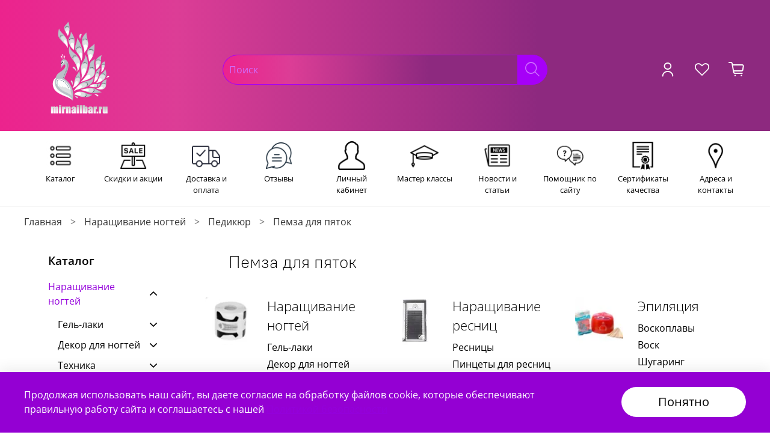

--- FILE ---
content_type: text/html; charset=utf-8
request_url: https://mirnailbar.ru/collection/pemza-dlya-pyatok-2
body_size: 49586
content:
<!DOCTYPE html>
<html
  style="
    --color-btn-bg:#ffffff;
--color-btn-bg-is-dark:false;
--bg:#ffffff;
--bg-is-dark:false;

--color-text: var(--color-text-dark);
--color-text-minor-shade: var(--color-text-dark-minor-shade);
--color-text-major-shade: var(--color-text-dark-major-shade);
--color-text-half-shade: var(--color-text-dark-half-shade);

--color-notice-warning-is-dark:false;
--color-notice-success-is-dark:false;
--color-notice-error-is-dark:false;
--color-notice-info-is-dark:false;
--color-form-controls-bg:var(--bg);
--color-form-controls-bg-disabled:var(--bg-minor-shade);
--color-form-controls-border-color:var(--bg-half-shade);
--color-form-controls-color:var(--color-text);
--is-editor:false;


  "
  >
  <head><link media='print' onload='this.media="all"' rel='stylesheet' type='text/css' href='/served_assets/public/jquery.modal-0c2631717f4ce8fa97b5d04757d294c2bf695df1d558678306d782f4bf7b4773.css'><meta data-config="{&quot;collection_products_count&quot;:11}" name="page-config" content="" /><meta data-config="{&quot;money_with_currency_format&quot;:{&quot;delimiter&quot;:&quot;&quot;,&quot;separator&quot;:&quot;.&quot;,&quot;format&quot;:&quot;%n %u&quot;,&quot;unit&quot;:&quot;руб&quot;,&quot;show_price_without_cents&quot;:0},&quot;currency_code&quot;:&quot;RUR&quot;,&quot;currency_iso_code&quot;:&quot;RUB&quot;,&quot;default_currency&quot;:{&quot;title&quot;:&quot;Российский рубль&quot;,&quot;code&quot;:&quot;RUR&quot;,&quot;rate&quot;:1.0,&quot;format_string&quot;:&quot;%n %u&quot;,&quot;unit&quot;:&quot;руб&quot;,&quot;price_separator&quot;:&quot;&quot;,&quot;is_default&quot;:true,&quot;price_delimiter&quot;:&quot;&quot;,&quot;show_price_with_delimiter&quot;:false,&quot;show_price_without_cents&quot;:false},&quot;facebook&quot;:{&quot;pixelActive&quot;:false,&quot;currency_code&quot;:&quot;RUB&quot;,&quot;use_variants&quot;:null},&quot;vk&quot;:{&quot;pixel_active&quot;:null,&quot;price_list_id&quot;:null},&quot;new_ya_metrika&quot;:false,&quot;ecommerce_data_container&quot;:&quot;dataLayer&quot;,&quot;common_js_version&quot;:null,&quot;vue_ui_version&quot;:null,&quot;feedback_captcha_enabled&quot;:&quot;1&quot;,&quot;account_id&quot;:1081546,&quot;hide_items_out_of_stock&quot;:false,&quot;forbid_order_over_existing&quot;:true,&quot;minimum_items_price&quot;:null,&quot;enable_comparison&quot;:true,&quot;locale&quot;:&quot;ru&quot;,&quot;client_group&quot;:null,&quot;consent_to_personal_data&quot;:{&quot;active&quot;:true,&quot;obligatory&quot;:true,&quot;description&quot;:&quot;\u003cp\u003eЯ ознакомлен и согласен с условиями \u003ca href=\&quot;/page/oferta\&quot; target=\&quot;blank\&quot;\u003eоферты и политики конфиденциальности\u003c/a\u003e.\u003c/p\u003e&quot;},&quot;recaptcha_key&quot;:&quot;6LfXhUEmAAAAAOGNQm5_a2Ach-HWlFKD3Sq7vfFj&quot;,&quot;recaptcha_key_v3&quot;:&quot;6LcZi0EmAAAAAPNov8uGBKSHCvBArp9oO15qAhXa&quot;,&quot;yandex_captcha_key&quot;:&quot;ysc1_ec1ApqrRlTZTXotpTnO8PmXe2ISPHxsd9MO3y0rye822b9d2&quot;,&quot;checkout_float_order_content_block&quot;:false,&quot;available_products_characteristics_ids&quot;:null,&quot;sber_id_app_id&quot;:&quot;5b5a3c11-72e5-4871-8649-4cdbab3ba9a4&quot;,&quot;theme_generation&quot;:4,&quot;quick_checkout_captcha_enabled&quot;:true,&quot;max_order_lines_count&quot;:500,&quot;sber_bnpl_min_amount&quot;:1000,&quot;sber_bnpl_max_amount&quot;:150000,&quot;counter_settings&quot;:{&quot;data_layer_name&quot;:&quot;dataLayer&quot;,&quot;new_counters_setup&quot;:false,&quot;add_to_cart_event&quot;:true,&quot;remove_from_cart_event&quot;:true,&quot;add_to_wishlist_event&quot;:true},&quot;site_setting&quot;:{&quot;show_cart_button&quot;:true,&quot;show_service_button&quot;:false,&quot;show_marketplace_button&quot;:false,&quot;show_quick_checkout_button&quot;:true},&quot;warehouses&quot;:[],&quot;captcha_type&quot;:&quot;google&quot;,&quot;human_readable_urls&quot;:false}" name="shop-config" content="" /><meta name='js-evnvironment' content='production' /><meta name='default-locale' content='ru' /><meta name='insales-redefined-api-methods' content="[]" /><script type="text/javascript" src="https://static.insales-cdn.com/assets/static-versioned/v3.72/static/libs/lodash/4.17.21/lodash.min.js"></script>
<!--InsalesCounter -->
<script type="text/javascript">
(function() {
  if (typeof window.__insalesCounterId !== 'undefined') {
    return;
  }

  try {
    Object.defineProperty(window, '__insalesCounterId', {
      value: 1081546,
      writable: true,
      configurable: true
    });
  } catch (e) {
    console.error('InsalesCounter: Failed to define property, using fallback:', e);
    window.__insalesCounterId = 1081546;
  }

  if (typeof window.__insalesCounterId === 'undefined') {
    console.error('InsalesCounter: Failed to set counter ID');
    return;
  }

  let script = document.createElement('script');
  script.async = true;
  script.src = '/javascripts/insales_counter.js?7';
  let firstScript = document.getElementsByTagName('script')[0];
  firstScript.parentNode.insertBefore(script, firstScript);
})();
</script>
<!-- /InsalesCounter -->

    <!-- meta -->
<meta charset="UTF-8" /><title>Пемза для пяток – купить по лучшей цене | Mirnailbar.ru</title><meta name="description" content="Предлагаем купить Пемза для пяток в широком ассортименте.
Товаров в каталоге: 11.
Низкие цены. Быстрая доставка. ☎️ 89260549428
">
<meta data-config="{&quot;static-versioned&quot;: &quot;1.38&quot;}" name="theme-meta-data" content="">
<meta name="robots" content="index,follow" />
<meta http-equiv="X-UA-Compatible" content="IE=edge,chrome=1" />
<meta name="viewport" content="width=device-width, initial-scale=1.0" />
<meta name="SKYPE_TOOLBAR" content="SKYPE_TOOLBAR_PARSER_COMPATIBLE" />
<meta name="format-detection" content="telephone=no">

<!-- canonical url--><link rel="canonical" href="https://mirnailbar.ru/collection/pemza-dlya-pyatok-2"/>

<!-- rss feed-->
  
    <meta property="og:title" content="Пемза для пяток">
  
  
    
      <meta property="og:image" content="https://static.insales-cdn.com/images/collections/1/1306/88868122/2021-12-13__56_.png">
    
  
  <meta property="og:type" content="website">
  <meta property="og:url" content="https://mirnailbar.ru/collection/pemza-dlya-pyatok-2">




<!-- icons-->
<link rel="icon" type="image/png" sizes="16x16" href="https://static.insales-cdn.com/assets/1/3216/1862800/1759226580/favicon.png" /><style media="screen">
  @supports (content-visibility: hidden) {
    body:not(.settings_loaded) .page_layout {
      content-visibility: hidden;
    }
  }
  @supports not (content-visibility: hidden) {
    body:not(.settings_loaded) .page_layout {
      visibility: hidden;
    }
  }
</style>
<style>
  .settings_loaded .preloader {
  	display: none;
  }
  .preloader {
  position: fixed;
  top: 0;
  left: 0;
  width: 100%;
  height: 100%;
  z-index: 9999999999999;
  background: var(--bg);
  opacity: 1;
  visibility: visible;
  -webkit-transition: 0.2s all;
  -moz-transition: 0.2s all;
  -ms-transition: 0.2s all;
  -o-transition: 0.2s all;
  transition: 0.2s all;
      align-items: center;
  justify-content: center;
  display: flex;
  }
  .lds-ellipsis {
  display: inline-block;
  position: relative;
  width: 80px;
  height: 80px;
    opacity: 0.5;
}
.lds-ellipsis div {
  position: absolute;
  top: 33px;
  width: 13px;
  height: 13px;
  border-radius: 50%;
  background: #ddd;
  animation-timing-function: cubic-bezier(0, 1, 1, 0);
}
.lds-ellipsis div:nth-child(1) {
  left: 8px;
  animation: lds-ellipsis1 0.6s infinite;
}
.lds-ellipsis div:nth-child(2) {
  left: 8px;
  animation: lds-ellipsis2 0.6s infinite;
}
.lds-ellipsis div:nth-child(3) {
  left: 32px;
  animation: lds-ellipsis2 0.6s infinite;
}
.lds-ellipsis div:nth-child(4) {
  left: 56px;
  animation: lds-ellipsis3 0.6s infinite;
}
@keyframes lds-ellipsis1 {
  0% {
    transform: scale(0);
  }
  100% {
    transform: scale(1);
  }
}
@keyframes lds-ellipsis3 {
  0% {
    transform: scale(1);
  }
  100% {
    transform: scale(0);
  }
}
@keyframes lds-ellipsis2 {
  0% {
    transform: translate(0, 0);
  }
  100% {
    transform: translate(24px, 0);
  }
}
</style>

  </head>
  <body data-multi-lang="false" data-theme-template="collection" data-sidebar-type="normal" data-sidebar-position="left">
    <div class="preloader">
      <div class="lds-ellipsis"><div></div><div></div><div></div><div></div></div>
    </div>
    <noscript>
<div class="njs-alert-overlay">
  <div class="njs-alert-wrapper">
    <div class="njs-alert">
      <p></p>
    </div>
  </div>
</div>
</noscript>

    <div class="page_layout page_layout_normal_left page_layout_section_top">
      <header>
      
        <div
  class="layout widget-type_widget_v4_header_5_6c93cc7eb60baefc9cb6a145c740e26b"
  style="--logo-img:'https://static.insales-cdn.com/files/1/2250/18786506/original/лого.png'; --logo-max-width:180px; --hide-language:false; --hide-compare:true; --hide-personal:false; --menu-grid-list-min-width:170px; --subcollections-items-limit:10; --menu-grid-list-row-gap:3rem; --menu-grid-list-column-gap:3rem; --menu-img-ratio:0.6; --hide-menu-photo:true; --bg-bottom:#C33A83; --bg-bottom-is-dark:true; --bg-bottom-minor-shade:#ca4e90; --bg-bottom-minor-shade-is-dark:true; --bg-bottom-major-shade:#d0629d; --bg-bottom-major-shade-is-dark:true; --bg-bottom-half-shade:#e29dc2; --bg-bottom-half-shade-is-light:true; --bg:#9400DC; --bg-is-dark:true; --bg-minor-shade:#a600f8; --bg-minor-shade-is-dark:true; --bg-major-shade:#b116ff; --bg-major-shade-is-dark:true; --bg-half-shade:#cf6eff; --bg-half-shade-is-dark:true; --header-wide-bg:true; --header-top-pt:0.5vw; --header-top-pb:0.5vw; --header-main-pt:1vw; --header-main-pb:1vw; --layout-content-max-width:1252px; --header-wide-content:false; --hide-desktop:false; --hide-mobile:false; --use_new_menu:true; --icon-m-2:'https://static.insales-cdn.com/files/1/7105/18521025/original/menu_list_tasks_icon_191645-pbdjy1fxtjfaphc2sv1ibt23jw08v6squhlods0ag8_5b4fcc6cfc3a70b6678816447.png'; --icon-m-3:'https://static.insales-cdn.com/files/1/7310/18521230/original/2.png'; --icon-m-4:'https://static.insales-cdn.com/files/1/7326/18521246/original/otpravka-v-regiony.png'; --icon-m-5:'https://static.insales-cdn.com/files/1/7316/18521236/original/4_50fd592097c871883c47c72c2fab4c5d.PNG'; --icon-m-6:'https://static.insales-cdn.com/files/1/7317/18521237/original/5.png'; --icon-m-7:'https://static.insales-cdn.com/files/1/7318/18521238/original/6.png'; --icon-m-8:'https://static.insales-cdn.com/files/1/7319/18521239/original/7.png'; --icon-m-9:'https://static.insales-cdn.com/files/1/7320/18521240/original/8.png'; --icon-m-10:'https://static.insales-cdn.com/files/1/7321/18521241/original/9.png'; --icon-m-11:'https://static.insales-cdn.com/files/1/7322/18521242/original/10.png'; --icon-m-17:'https://static.insales-cdn.com/files/1/7360/18521280/original/1_наращивание_ногтей_adb8410b11044aa64c9e862299e19855.png'; --icon-m-18:'https://static.insales-cdn.com/files/1/7361/18521281/original/2_наращивание_ресниц_ecd3a62fc1e6dad8a4360003f56346dc.png'; --icon-m-19:'https://static.insales-cdn.com/files/1/7362/18521282/original/3_эпиляция_0d6604ffa5a53f980f18f92056b94940.png'; --icon-m-20:'https://static.insales-cdn.com/files/1/7363/18521283/original/4_визаж_22e7950436d8437ea1ea139373567f2b.png'; --icon-m-21:'https://static.insales-cdn.com/files/1/7372/18521292/original/5_парафинотерапия_64f898d1e35df9c1c9731a88d093aef7.png'; --icon-m-22:'https://static.insales-cdn.com/files/1/7373/18521293/original/6_лампы_8350c5506d1ec4515ff0bde61224831b.png'; --icon-m-23:'https://static.insales-cdn.com/files/1/7374/18521294/original/7_спа_84a96fa897a2c00b6f58a2b54aaed754.png'; --icon-m-24:'https://static.insales-cdn.com/files/1/7375/18521295/original/8_парикмахерское_833d1133394302b983af4f95e3bc4122.png'; --icon-m-25:'https://static.insales-cdn.com/files/1/7376/18521296/original/9_аэрография_5c6b5751eace1eb6086a4097c8ab9726.png'; --icon-m-33:'https://static.insales-cdn.com/files/1/7380/18521300/original/percent-1.png'; --icon-m-34:'https://static.insales-cdn.com/files/1/7381/18521301/original/best_seller_100x.png'; --icon-m-35:'https://static.insales-cdn.com/files/1/7382/18521302/original/new_star.png'; --icon-m-36:'https://static.insales-cdn.com/files/1/7383/18521303/original/special-price-sticker-th__2_.png'; --icon-m-37:'https://static.insales-cdn.com/files/1/7384/18521304/original/discounts.png'; --icon-m-38:'https://static.insales-cdn.com/files/1/7385/18521305/original/sets.png'; --icon-m-40:'https://static.insales-cdn.com/files/1/5389/18527501/original/icon_ph_.png'; --icon-m-41:'https://static.insales-cdn.com/files/1/5394/18527506/original/mail.png'; --icon-m-43:'https://static.insales-cdn.com/files/1/5643/18527755/original/ft_icons_2_2_b879d3e564813548864d2fe01958fbd3.png'; --icon-m-44:'https://static.insales-cdn.com/files/1/5684/18527796/original/ft_icons_2_1.png'; --icon-m-45:'https://static.insales-cdn.com/files/1/5718/18527830/original/ft_icons_2_1_bedf3c5ef5ce69232b86557e43ef0685.png'; --icon-m-46:'https://static.insales-cdn.com/files/1/5784/18527896/original/ютуб.png'; --icon-m-47:'https://static.insales-cdn.com/files/1/5785/18527897/original/facebook.png'; --icon-m-48:'https://static.insales-cdn.com/files/1/5786/18527898/original/viber_2.png'; --icon-m-49:'https://static.insales-cdn.com/files/1/5788/18527900/original/ft_icons_2_2_d7637045cf1b7294c21fcd7c927487d3.png'; --icon-1:'https://static.insales-cdn.com/files/1/1094/18490438/original/menu_list_tasks_icon_191645-pbdjy1fxtjfaphc2sv1ibt23jw08v6squhlods0ag8.png'; --mega-menu-1:true; --icon-1-1:'https://static.insales-cdn.com/files/1/3513/18517433/original/1_наращивание_ногтей.png'; --icon-1-2:'https://static.insales-cdn.com/files/1/3517/18517437/original/2_наращивание_ресниц.png'; --icon-1-3:'https://static.insales-cdn.com/files/1/3518/18517438/original/3_эпиляция.png'; --icon-1-4:'https://static.insales-cdn.com/files/1/3519/18517439/original/4_визаж.png'; --icon-1-5:'https://static.insales-cdn.com/files/1/3520/18517440/original/5_парафинотерапия.png'; --icon-1-6:'https://static.insales-cdn.com/files/1/3521/18517441/original/6_лампы.png'; --icon-1-7:'https://static.insales-cdn.com/files/1/3522/18517442/original/7_спа.png'; --icon-1-8:'https://static.insales-cdn.com/files/1/3523/18517443/original/8_парикмахерское.png'; --icon-1-9:'https://static.insales-cdn.com/files/1/3524/18517444/original/9_аэрография.png'; --icon-2:'https://static.insales-cdn.com/files/1/1042/18490386/original/icons8-land-sales-10.png'; --mega-menu-2:true; --icon-2-1:'https://static.insales-cdn.com/files/1/1520/18490864/original/Снимок_экрана_2022-01-11_в_18.36.47.jpg'; --icon-2-2:'https://static.insales-cdn.com/files/1/1535/18490879/original/2021-10-20__5__21b56f25f0f83e74dec5422d0ab6b27d_9ed53d3fc3c09f3ae257ae2cc8bb9cb6.png'; --icon-2-3:'https://static.insales-cdn.com/files/1/1546/18490890/original/бесплатная_доставка_по_россии_68ad4d04eed7afed87702c6528641e15_acc357f7e17e4d17c1ecd1f94d86efab.png'; --icon-2-4:'https://static.insales-cdn.com/files/1/1549/18490893/original/35__22abde60a956fac9dda0da6b0c707dbc_fc2892eb905d420c9368d1e0adcceabe.png'; --icon-3:'https://static.insales-cdn.com/files/1/5689/18486841/original/3.jpeg'; --mega-menu-3:false; --icon-4:'https://static.insales-cdn.com/files/1/1039/18490383/original/mes.png'; --mega-menu-4:false; --icon-5:'https://static.insales-cdn.com/files/1/1111/18490455/original/62830908297eb7f7649ea785de46e9af_100_100.png'; --mega-menu-5:true; --icon-5-1:'https://static.insales-cdn.com/files/1/1281/18490625/original/enter-2.png'; --icon-5-2:'https://static.insales-cdn.com/files/1/1283/18490627/original/reservation-2.png'; --icon-6:'https://static.insales-cdn.com/files/1/1217/18490561/original/graduation-cap.png'; --mega-menu-6:false; --icon-7:'https://static.insales-cdn.com/files/1/1351/18490695/original/newspaper.png'; --mega-menu-7:false; --icon-8:'https://static.insales-cdn.com/files/1/1358/18490702/original/_.png'; --mega-menu-8:false; --icon-9:'https://static.insales-cdn.com/files/1/1481/18490825/original/photo-thumb-27340030.png'; --mega-menu-9:false; --icon-10:'https://static.insales-cdn.com/files/1/1471/18490815/original/apps.56896.13510798887900433.0278ab27-fc7e-4f4c-8d49-ab4614b89635.png'; --mega-menu-10:true; --icon-10-1:'https://static.insales-cdn.com/files/1/1461/18490805/original/photo-thumb-244572.png'; --icon-10-2:'https://static.insales-cdn.com/files/1/1462/18490806/original/photo-thumb-244572_aff2abfaf25a56dfdda053dd2f7387e5.png'; --icon-10-3:'https://static.insales-cdn.com/files/1/1464/18490808/original/454545454.png';"
  data-widget-drop-item-id="33734895"
  
  >
  <div class="layout__content">
    







<div class="header header_no-languages" 


data-catalog-current="/collection/naraschivanie-nogtey-2"

>
  <div class="header__mobile-head">
    <div class="header__mobile-head-content">
      <button type="button" class="button button_size-l header__hide-mobile-menu-btn js-hide-mobile-menu">
        <span class="icon icon-times"></span>
      </button>

      
    </div>
  </div>

  <div class="header__content">
    <div class="header-part-top">
      <div class="header-part-top__inner">
        <div class="header__area-menu">
          <div class="header__menu-title">
            Информация
          </div>
          <ul class="header__menu js-cut-list" data-navigation data-menu-handle="footer-menu-1">
            
          </ul>
        </div>

        <div class="header__area-text">
          
        </div>

        <div class="header__area-contacts">
          



        </div>


        


      </div>
    </div>

    <div class="header-part-main">
      <div class="header-part-main__inner">
        <div class="header__area-logo">
          


<a href=" / " class="header__logo">
  <img src="https://static.insales-cdn.com/files/1/2250/18786506/original/лого.png" alt="Mirnailbar.ru" title="Mirnailbar.ru" />
</a>



        </div>

        <div class="header__area-search">
          <div class="header__search">
            <form action="/search" method="get" class="header__search-form">
              <input type="text" autocomplete="off" class="form-control form-control_size-l header__search-field"
                name="q" value="" placeholder="Поиск" />
              <button type="submit" class="button button_size-l header__search-btn">
                <span class="icon icon-search"></span>
              </button>
              <input type="hidden" name="lang" value="ru">
            </form>
            <button type="button" class="button button_size-l header__search-mobile-btn js-show-mobile-search">
              <span class="icon icon-search _show"></span>
              <span class="icon icon-times _hide"></span>
            </button>
          </div>
        </div>

        <div class="header__area-controls">
          
          <a href="/client_account/orders" class="header__control-btn header__cabinet">
            <span class="icon icon-user"></span>
          </a>
          

          

          
          <a href="/favorites" class="header__control-btn header__favorite" data-bage-count="0">
            <span class="icon icon-favorites">
              <span class="header__control-bage" data-ui-favorites-counter>0</span>
            </span>
          </a>
          

          <a href="/cart_items" class="header__control-btn header__cart" data-bage-count="0">
            <span class="icon icon-cart">
              <span class="header__control-bage" data-cart-positions-count></span>
            </span>
            <span class="header__control-text" data-cart-total-price></span>
          </a>
        </div>
      </div>
      
      
    </div>
    
    <style>
      #header-part-bottom-new{
        background:white!important;
        border-bottom:1px solid whitesmoke;
      }
      @media (max-width: 767px) {
        #header-part-bottom-new{
          background:f6f6f6!important;
          border-bottom:unset;
        } 
        .header-part-bottom__inner{
          min-height:100vh
        }
        .header__mobile-head{display:none!important}
        .header__mobile-head-content{display:none!important}
        .header-part-main{display:none!important}
        .header-part-top{display:none!important}
        
       
      }
    </style>
    
    <div id="header-part-bottom-new" class="header-part-bottom">
     <div class="header-part-bottom__inner">
      
        <div class="n_menu_mob_container">
           <button type="button" class="button button_size-l header__hide-mobile-menu-btn js-hide-mobile-menu" style="color: black;position: absolute;right: 0px;">
            <span class="icon icon-times"></span>
           </button>
           <div class="n_menu_mob_inner_container">
             
               
                  <div class="n_mob_menu_part" style="border:unset">
                     Разделы сайта
                  </div>
               
               
               
                  <a class="n_menu_mob_href" href="/collection/catalog">
                     <img class="n_menu_mob_main_img" src="https://static.insales-cdn.com/files/1/7105/18521025/original/menu_list_tasks_icon_191645-pbdjy1fxtjfaphc2sv1ibt23jw08v6squhlods0ag8_5b4fcc6cfc3a70b6678816447.png" loading="lazy">
                     <div class="n_menu_mob_main_title">Каталог</div>
                  </a>
               
             
               
                  <a class="n_menu_mob_href" href="/blogs/blog">
                     <img class="n_menu_mob_main_img" src="https://static.insales-cdn.com/files/1/7310/18521230/original/2.png" loading="lazy">
                     <div class="n_menu_mob_main_title">Скидки и акции</div>
                  </a>
               
               
                 
                  <a class="n_menu_mob_href" href="/page/payment-and-delivery">
                     <img class="n_menu_mob_main_img" src="https://static.insales-cdn.com/files/1/7326/18521246/original/otpravka-v-regiony.png" loading="lazy">
                     <div class="n_menu_mob_main_title">Доставка и оплата</div>
                  </a>
               
             
               
                  <a class="n_menu_mob_href" href="/page/reviews">
                     <img class="n_menu_mob_main_img" src="https://static.insales-cdn.com/files/1/7316/18521236/original/4_50fd592097c871883c47c72c2fab4c5d.PNG" loading="lazy">
                     <div class="n_menu_mob_main_title">Отзывы</div>
                  </a>
               
             
               
                  <a class="n_menu_mob_href" href="/client_account/login">
                     <img class="n_menu_mob_main_img" src="https://static.insales-cdn.com/files/1/7317/18521237/original/5.png" loading="lazy">
                     <div class="n_menu_mob_main_title">Личный кабинет</div>
                  </a>
               
             
               
                  <a class="n_menu_mob_href" href="/blogs/master">
                     <img class="n_menu_mob_main_img" src="https://static.insales-cdn.com/files/1/7318/18521238/original/6.png" loading="lazy">
                     <div class="n_menu_mob_main_title">Мастер классы</div>
                  </a>
               
             
               
                  <a class="n_menu_mob_href" href="/page/httpsmirnailbarrublog54-news-and-articles">
                     <img class="n_menu_mob_main_img" src="https://static.insales-cdn.com/files/1/7319/18521239/original/7.png" loading="lazy">
                     <div class="n_menu_mob_main_title">Новости и статьи</div>
                  </a>
               
             
               
                  <a class="n_menu_mob_href" href="/page/blog57-help">
                     <img class="n_menu_mob_main_img" src="https://static.insales-cdn.com/files/1/7320/18521240/original/8.png" loading="lazy">
                     <div class="n_menu_mob_main_title">Помощник по сайту</div>
                  </a>
               
             
               
                  <a class="n_menu_mob_href" href="/page/certificates-of-quality">
                     <img class="n_menu_mob_main_img" src="https://static.insales-cdn.com/files/1/7321/18521241/original/9.png" loading="lazy">
                     <div class="n_menu_mob_main_title">Сертификаты качества</div>
                  </a>
               
             
               
                  <a class="n_menu_mob_href" href="/page/contact-us">
                     <img class="n_menu_mob_main_img" src="https://static.insales-cdn.com/files/1/7322/18521242/original/10.png" loading="lazy">
                     <div class="n_menu_mob_main_title">Адреса и контакты</div>
                  </a>
               
             
               
             
               
             
               
             
               
             
               
                  <div class="n_mob_menu_part">
                     Разделы каталога
                  </div>
               
             
               
                  <a class="n_menu_mob_href" href="/collection/naraschivanie-nogtey-2">
                     <img class="n_menu_mob_main_img" src="https://static.insales-cdn.com/files/1/7360/18521280/original/1_наращивание_ногтей_adb8410b11044aa64c9e862299e19855.png" loading="lazy">
                     <div class="n_menu_mob_main_title">Наращивание ногтей</div>
                  </a>
               
             
               
                  <a class="n_menu_mob_href" href="/collection/naraschivanie-resnits-2">
                     <img class="n_menu_mob_main_img" src="https://static.insales-cdn.com/files/1/7361/18521281/original/2_наращивание_ресниц_ecd3a62fc1e6dad8a4360003f56346dc.png" loading="lazy">
                     <div class="n_menu_mob_main_title">Наращивание ресниц</div>
                  </a>
               
             
               
                  <a class="n_menu_mob_href" href="/collection/epilyatsiya-2">
                     <img class="n_menu_mob_main_img" src="https://static.insales-cdn.com/files/1/7362/18521282/original/3_эпиляция_0d6604ffa5a53f980f18f92056b94940.png" loading="lazy">
                     <div class="n_menu_mob_main_title">Эпиляция</div>
                  </a>
               
             
               
                  <a class="n_menu_mob_href" href="/collection/vizazh-2">
                     <img class="n_menu_mob_main_img" src="https://static.insales-cdn.com/files/1/7363/18521283/original/4_визаж_22e7950436d8437ea1ea139373567f2b.png" loading="lazy">
                     <div class="n_menu_mob_main_title">Визаж</div>
                  </a>
               
             
               
                  <a class="n_menu_mob_href" href="/collection/parafinoterapiya-2">
                     <img class="n_menu_mob_main_img" src="https://static.insales-cdn.com/files/1/7372/18521292/original/5_парафинотерапия_64f898d1e35df9c1c9731a88d093aef7.png" loading="lazy">
                     <div class="n_menu_mob_main_title">Парафино терапия</div>
                  </a>
               
             
               
                  <a class="n_menu_mob_href" href="/collection/lampy-dlya-osvescheniya">
                     <img class="n_menu_mob_main_img" src="https://static.insales-cdn.com/files/1/7373/18521293/original/6_лампы_8350c5506d1ec4515ff0bde61224831b.png" loading="lazy">
                     <div class="n_menu_mob_main_title">Лампы для освещения</div>
                  </a>
               
             
               
                  <a class="n_menu_mob_href" href="/collection/spa-produktsiya-2">
                     <img class="n_menu_mob_main_img" src="https://static.insales-cdn.com/files/1/7374/18521294/original/7_спа_84a96fa897a2c00b6f58a2b54aaed754.png" loading="lazy">
                     <div class="n_menu_mob_main_title">SPA продукция</div>
                  </a>
               
             
               
                  <a class="n_menu_mob_href" href="/collection/parikmaherskoe-iskusstvo-2">
                     <img class="n_menu_mob_main_img" src="https://static.insales-cdn.com/files/1/7375/18521295/original/8_парикмахерское_833d1133394302b983af4f95e3bc4122.png" loading="lazy">
                     <div class="n_menu_mob_main_title">Парикмахерское искусство</div>
                  </a>
               
             
               
                  <a class="n_menu_mob_href" href="/collection/aerografiya">
                     <img class="n_menu_mob_main_img" src="https://static.insales-cdn.com/files/1/7376/18521296/original/9_аэрография_5c6b5751eace1eb6086a4097c8ab9726.png" loading="lazy">
                     <div class="n_menu_mob_main_title">Аэрография</div>
                  </a>
               
             
               
             
               
             
               
             
               
             
               
             
               
             
               
                  <div class="n_mob_menu_part">
                     Акции, новинки
                  </div>
                
             
               
                  <a class="n_menu_mob_href" href="/collection/super-skidka">
                     <img class="n_menu_mob_main_img" src="https://static.insales-cdn.com/files/1/7380/18521300/original/percent-1.png" loading="lazy">
                     <div class="n_menu_mob_main_title">Супер скидка</div>
                  </a>
               
             
               
                  <a class="n_menu_mob_href" href="/collection/hity-prodazh">
                     <img class="n_menu_mob_main_img" src="https://static.insales-cdn.com/files/1/7381/18521301/original/best_seller_100x.png" loading="lazy">
                     <div class="n_menu_mob_main_title">Хиты продаж</div>
                  </a>
               
             
               
                  <a class="n_menu_mob_href" href="/collection/novinki">
                     <img class="n_menu_mob_main_img" src="https://static.insales-cdn.com/files/1/7382/18521302/original/new_star.png" loading="lazy">
                     <div class="n_menu_mob_main_title">Новинки</div>
                  </a>
               
             
               
                  <a class="n_menu_mob_href" href="/goryachie-predlozheniya">
                     <img class="n_menu_mob_main_img" src="https://static.insales-cdn.com/files/1/7383/18521303/original/special-price-sticker-th__2_.png" loading="lazy">
                     <div class="n_menu_mob_main_title">Горячие предложения</div>
                  </a>
               
             
               
                  <a class="n_menu_mob_href" href="/rasprodazha">
                     <img class="n_menu_mob_main_img" src="https://static.insales-cdn.com/files/1/7384/18521304/original/discounts.png" loading="lazy">
                     <div class="n_menu_mob_main_title">Распродажа</div>
                  </a>
               
             
               
                  <a class="n_menu_mob_href" href="/collection/complect">
                     <img class="n_menu_mob_main_img" src="https://static.insales-cdn.com/files/1/7385/18521305/original/sets.png" loading="lazy">
                     <div class="n_menu_mob_main_title">Наборы</div>
                  </a>
               
             
               
                  <div class="n_mob_menu_part">
                     Вы можете написать или позвонить нам
                  </div>
               
             
               
                  <a class="n_menu_mob_href" href="tel:+79153946288">
                     <img class="n_menu_mob_main_img" src="https://static.insales-cdn.com/files/1/5389/18527501/original/icon_ph_.png" loading="lazy">
                     <div class="n_menu_mob_main_title">Позвонить</div>
                  </a>
               
             
               
                  <a class="n_menu_mob_href" href="mailto:admin@globalfashion.ru">
                     <img class="n_menu_mob_main_img" src="https://static.insales-cdn.com/files/1/5394/18527506/original/mail.png" loading="lazy">
                     <div class="n_menu_mob_main_title">Написать</div>
                  </a>
               
             
               
                  <div class="n_mob_menu_part">
                     Соц сети и мессенджеры
                  </div>
               
             
               
                  <a class="n_menu_mob_href" href="https://instagram.com/mirnailbar?utm_medium=copy_link">
                     <img class="n_menu_mob_main_img" src="https://static.insales-cdn.com/files/1/5643/18527755/original/ft_icons_2_2_b879d3e564813548864d2fe01958fbd3.png" loading="lazy">
                     <div class="n_menu_mob_main_title">Инстаграм</div>
                  </a>
               
             
               
                  <a class="n_menu_mob_href" href="https://vk.com/manikurchik2121">
                     <img class="n_menu_mob_main_img" src="https://static.insales-cdn.com/files/1/5684/18527796/original/ft_icons_2_1.png" loading="lazy">
                     <div class="n_menu_mob_main_title">Вконттакте Москва</div>
                  </a>
               
                          
               
                  <a class="n_menu_mob_href" href="https://vk.com/nailbar3">
                     <img class="n_menu_mob_main_img" src="https://static.insales-cdn.com/files/1/5718/18527830/original/ft_icons_2_1_bedf3c5ef5ce69232b86557e43ef0685.png" loading="lazy">
                     <div class="n_menu_mob_main_title">Вконтакте Мир маникюр опт</div>
                  </a>
               
             
               
                  <a class="n_menu_mob_href" href="https://m.youtube.com/channel/UCIINXmi6ad5om9_uD4pcJdA">
                     <img class="n_menu_mob_main_img" src="https://static.insales-cdn.com/files/1/5784/18527896/original/ютуб.png" loading="lazy">
                     <div class="n_menu_mob_main_title">YouTube</div>
                  </a>
               
             
              
                  <a class="n_menu_mob_href" href="https://m.youtube.com/channel/UCIINXmi6ad5om9_uD4pcJdA">
                     <img class="n_menu_mob_main_img" src="https://static.insales-cdn.com/files/1/5785/18527897/original/facebook.png" loading="lazy">
                     <div class="n_menu_mob_main_title">Facebook</div>
                  </a>
               
             
              
                  <a class="n_menu_mob_href" href="https://invite.viber.com/?g2=AQAL7H65eTuenk01VzEflYCysaX7lPVWRhdyi7BP%2BsTSHrdOf2SN2MK5Ehco%2BaYV">
                     <img class="n_menu_mob_main_img" src="https://static.insales-cdn.com/files/1/5786/18527898/original/viber_2.png" loading="lazy">
                     <div class="n_menu_mob_main_title">Viber</div>
                  </a>
               
             
               
                  <a class="n_menu_mob_href" href="https://www.instagram.com/s/aGlnaGxpZ2h0OjE4MTY2ODA4MTYxMTg0MzQ3?story_media_id=2568378945347455570&utm_medium=copy_link">
                     <img class="n_menu_mob_main_img" src="https://static.insales-cdn.com/files/1/5788/18527900/original/ft_icons_2_2_d7637045cf1b7294c21fcd7c927487d3.png" loading="lazy">
                     <div class="n_menu_mob_main_title">Инстаграм отзывы</div>
                  </a>
               
             
             
             
           </div>
        </div>
        <div class="n_menu_container">
          
           
             <div class="n_menu_inner_container">
               <a class="n_menu_main_href" href="/collection/catalog">
                  <img class="n_menu_main_img" src="https://static.insales-cdn.com/files/1/1094/18490438/original/menu_list_tasks_icon_191645-pbdjy1fxtjfaphc2sv1ibt23jw08v6squhlods0ag8.png" loading="lazy">
                  <div class="n_menu_main_title">Каталог</div>
               </a>
               
                 <div class="n_menu_mega">
                    
                      <a class="n_menu_mega_href" href="/collection/naraschivanie-nogtey-2">
                         <img class="n_menu_mega_img" src="https://static.insales-cdn.com/files/1/3513/18517433/original/1_наращивание_ногтей.png" loading="lazy">
                         <div class="n_menu_mega_title">Наращивание ногтей</div>
                      </a>
                    
                    
                      <a class="n_menu_mega_href" href="/collection/naraschivanie-resnits-2">
                         <img class="n_menu_mega_img" src="https://static.insales-cdn.com/files/1/3517/18517437/original/2_наращивание_ресниц.png" loading="lazy">
                         <div class="n_menu_mega_title">Наращивание ресниц</div>
                      </a>
                    
                    
                      <a class="n_menu_mega_href" href="/collection/epilyatsiya-2">
                         <img class="n_menu_mega_img" src="https://static.insales-cdn.com/files/1/3518/18517438/original/3_эпиляция.png" loading="lazy">
                         <div class="n_menu_mega_title">Эпиляция</div>
                      </a>
                    
                    
                      <a class="n_menu_mega_href" href="/collection/vizazh-2">
                         <img class="n_menu_mega_img" src="https://static.insales-cdn.com/files/1/3519/18517439/original/4_визаж.png" loading="lazy">
                         <div class="n_menu_mega_title">Визаж</div>
                      </a>
                    
                    
                      <a class="n_menu_mega_href" href="/collection/parafinoterapiya-2">
                         <img class="n_menu_mega_img" src="https://static.insales-cdn.com/files/1/3520/18517440/original/5_парафинотерапия.png" loading="lazy">
                         <div class="n_menu_mega_title">Парафинотерапия</div>
                      </a>
                    
                    
                      <a class="n_menu_mega_href" href="/collection/lampy-dlya-osvescheniya">
                         <img class="n_menu_mega_img" src="https://static.insales-cdn.com/files/1/3521/18517441/original/6_лампы.png" loading="lazy">
                         <div class="n_menu_mega_title">Лампы для освещения</div>
                      </a>
                    
                    
                      <a class="n_menu_mega_href" href="/collection/spa-produktsiya-2">
                         <img class="n_menu_mega_img" src="https://static.insales-cdn.com/files/1/3522/18517442/original/7_спа.png" loading="lazy">
                         <div class="n_menu_mega_title">SPA продукция</div>
                      </a>
                    
                    
                      <a class="n_menu_mega_href" href="/collection/parikmaherskoe-iskusstvo-2">
                         <img class="n_menu_mega_img" src="https://static.insales-cdn.com/files/1/3523/18517443/original/8_парикмахерское.png" loading="lazy">
                         <div class="n_menu_mega_title">Парикмахерское искусство</div>
                      </a>
                    
                    
                      <a class="n_menu_mega_href" href="/collection/aerografiya">
                         <img class="n_menu_mega_img" src="https://static.insales-cdn.com/files/1/3524/18517444/original/9_аэрография.png" loading="lazy">
                         <div class="n_menu_mega_title">Аэрография</div>
                      </a>
                    
                    
                 </div>
                            
             </div>
           
         
           
             <div class="n_menu_inner_container">
               <a class="n_menu_main_href" href="/blogs/blog">
                  <img class="n_menu_main_img" src="https://static.insales-cdn.com/files/1/1042/18490386/original/icons8-land-sales-10.png" loading="lazy">
                  <div class="n_menu_main_title">Скидки и акции</div>
               </a>
               
                 <div class="n_menu_mega">
                    
                      <a class="n_menu_mega_href" href="/blogs/blog/id155-on-new-year-holidays-get-a-gift-for-purchase">
                         <img class="n_menu_mega_img" src="https://static.insales-cdn.com/files/1/1520/18490864/original/Снимок_экрана_2022-01-11_в_18.36.47.jpg" loading="lazy">
                         <div class="n_menu_mega_title">В НОВОГОДНИЕ ПРАЗДНИКИ ПОЛУЧИ «ПОДАРОК ЗА ПОКУПКУ»!</div>
                      </a>
                    
                    
                      <a class="n_menu_mega_href" href="/blogs/blog/id301-opening-of-a-new-brand-store-global-fashion">
                         <img class="n_menu_mega_img" src="https://static.insales-cdn.com/files/1/1535/18490879/original/2021-10-20__5__21b56f25f0f83e74dec5422d0ab6b27d_9ed53d3fc3c09f3ae257ae2cc8bb9cb6.png" loading="lazy">
                         <div class="n_menu_mega_title">Открытие фирменного магазина Global Fashion в Москве</div>
                      </a>
                    
                    
                      <a class="n_menu_mega_href" href="/blogs/blog/id310-stock-free-shipping-all-over-russia">
                         <img class="n_menu_mega_img" src="https://static.insales-cdn.com/files/1/1546/18490890/original/бесплатная_доставка_по_россии_68ad4d04eed7afed87702c6528641e15_acc357f7e17e4d17c1ecd1f94d86efab.png" loading="lazy">
                         <div class="n_menu_mega_title">АКЦИЯ! БЕСПЛАТНАЯ ДОСТАВКА ПО ВСЕЙ РОССИИ!</div>
                      </a>
                    
                    
                      <a class="n_menu_mega_href" href="/blogs/blog/sales35">
                         <img class="n_menu_mega_img" src="https://static.insales-cdn.com/files/1/1549/18490893/original/35__22abde60a956fac9dda0da6b0c707dbc_fc2892eb905d420c9368d1e0adcceabe.png" loading="lazy">
                         <div class="n_menu_mega_title">АКЦИЯ «СУПЕР СКИДКИ» ДО 35 %!</div>
                      </a>
                    
                    
                    
                    
                    
                    
                    
                 </div>
                            
             </div>
           
          
           
             <div class="n_menu_inner_container">
               <a class="n_menu_main_href" href="/page/payment-and-delivery">
                  <img class="n_menu_main_img" src="https://static.insales-cdn.com/files/1/5689/18486841/original/3.jpeg" loading="lazy">
                  <div class="n_menu_main_title">Доставка и оплата</div>
               </a>
                            
             </div>
           
          
          
             <div class="n_menu_inner_container">
               <a class="n_menu_main_href" href="/page/reviews">
                  <img class="n_menu_main_img" src="https://static.insales-cdn.com/files/1/1039/18490383/original/mes.png" loading="lazy">
                  <div class="n_menu_main_title">Отзывы</div>
               </a>
                            
             </div>
           
          
          
             <div class="n_menu_inner_container">
               <a class="n_menu_main_href" href="/client_account/login">
                  <img class="n_menu_main_img" src="https://static.insales-cdn.com/files/1/1111/18490455/original/62830908297eb7f7649ea785de46e9af_100_100.png" loading="lazy">
                  <div class="n_menu_main_title">Личный кабинет</div>
               </a>
               
                 <div class="n_menu_mega">
                    
                      <a class="n_menu_mega_href" href="/client_account/session/new">
                         <img class="n_menu_mega_img" src="https://static.insales-cdn.com/files/1/1281/18490625/original/enter-2.png" loading="lazy">
                         <div class="n_menu_mega_title">Вход/регистрация</div>
                      </a>
                    
                    
                      <a class="n_menu_mega_href" href="/client_account/orders">
                         <img class="n_menu_mega_img" src="https://static.insales-cdn.com/files/1/1283/18490627/original/reservation-2.png" loading="lazy">
                         <div class="n_menu_mega_title">Ваши заказы</div>
                      </a>
                    
                    
                    
                    
                    
                    
                    
                    
                    
                 </div>
                            
             </div>
           
          
          
             <div class="n_menu_inner_container">
               <a class="n_menu_main_href" href="/blogs/master">
                  <img class="n_menu_main_img" src="https://static.insales-cdn.com/files/1/1217/18490561/original/graduation-cap.png" loading="lazy">
                  <div class="n_menu_main_title">Мастер классы</div>
               </a>
                            
             </div>
           
          
          
             <div class="n_menu_inner_container">
               <a class="n_menu_main_href" href="/page/httpsmirnailbarrublog54-news-and-articles">
                  <img class="n_menu_main_img" src="https://static.insales-cdn.com/files/1/1351/18490695/original/newspaper.png" loading="lazy">
                  <div class="n_menu_main_title">Новости и статьи</div>
               </a>
                            
             </div>
           
          
          
             <div class="n_menu_inner_container">
               <a class="n_menu_main_href" href="/page/blog57-help">
                  <img class="n_menu_main_img" src="https://static.insales-cdn.com/files/1/1358/18490702/original/_.png" loading="lazy">
                  <div class="n_menu_main_title">Помощник по сайту</div>
               </a>
                            
             </div>
           
          
          
             <div class="n_menu_inner_container">
               <a class="n_menu_main_href" href="/page/certificates-of-quality">
                  <img class="n_menu_main_img" src="https://static.insales-cdn.com/files/1/1481/18490825/original/photo-thumb-27340030.png" loading="lazy">
                  <div class="n_menu_main_title">Сертификаты качества</div>
               </a>
                            
             </div>
           
          
          
             <div class="n_menu_inner_container">
               <a class="n_menu_main_href" href="/page/contact-us">
                  <img class="n_menu_main_img" src="https://static.insales-cdn.com/files/1/1471/18490815/original/apps.56896.13510798887900433.0278ab27-fc7e-4f4c-8d49-ab4614b89635.png" loading="lazy">
                  <div class="n_menu_main_title">Адреса и контакты</div>
               </a>
               
                 <div class="n_menu_mega n_menu_mega_right">
                    
                      <a class="n_menu_mega_href" href="tel: +7(926) 054-94-28">
                         <img class="n_menu_mega_img" src="https://static.insales-cdn.com/files/1/1461/18490805/original/photo-thumb-244572.png" loading="lazy">
                         <div class="n_menu_mega_title">+7(926) 054-94-28</div>
                      </a>
                    
                    
                      <a class="n_menu_mega_href" href="tel:+7(915) 394-62-88">
                         <img class="n_menu_mega_img" src="https://static.insales-cdn.com/files/1/1462/18490806/original/photo-thumb-244572_aff2abfaf25a56dfdda053dd2f7387e5.png" loading="lazy">
                         <div class="n_menu_mega_title">+7(915) 394-62-88</div>
                      </a>
                    
                    
                      <a class="n_menu_mega_href" href="mailto:admin@globalfashion.ru">
                         <img class="n_menu_mega_img" src="https://static.insales-cdn.com/files/1/1464/18490808/original/454545454.png" loading="lazy">
                         <div class="n_menu_mega_title">admin@globalfashion.ru</div>
                      </a>
                    
                    
                    
                    
                    
                    
                    
                    
                 </div>
                            
             </div>
           
        </div>
       </div>
      
    </div>
  </div>

</div>

<div class="header-mobile-panel">
  <div class="header-mobile-panel__content">
    <button type="button" class="button button_size-l header-mobile-panel__show-menu-btn js-show-mobile-menu">
      <span class="icon icon-bars"></span>
    </button>

    <div class="header-mobile-panel__logo">
      


<a href=" / " class="header__logo">
  <img src="https://static.insales-cdn.com/files/1/2250/18786506/original/лого.png" alt="Mirnailbar.ru" title="Mirnailbar.ru" />
</a>



    </div>

    <div class="header-mobile-panel__controls">
      <a href="/cart_items" class="header__control-btn header__mobile-cart data-bage-count=" 0"">
        <span class="icon icon-cart">
          <span class="header__control-bage" data-cart-positions-count></span>
        </span>
      </a>
    </div>
  </div>
</div>

<div class="header__collections-overlay"></div>

  </div>
</div>

      
      </header>

      
      <section class="page_section_top">
        
          <div
  class="layout widget-type_system_widget_v4_breadcrumbs_1"
  style="--delemeter:3; --align:start; --breadcrumb-color:#333333; --breadcrumb-color-is-dark:true; --breadcrumb-color-minor-shade:#474747; --breadcrumb-color-minor-shade-is-dark:true; --breadcrumb-color-major-shade:#5c5c5c; --breadcrumb-color-major-shade-is-dark:true; --breadcrumb-color-half-shade:#999999; --breadcrumb-color-half-shade-is-dark:true; --bg:#ffffff; --bg-is-light:true; --bg-minor-shade:#f7f7f7; --bg-minor-shade-is-light:true; --bg-major-shade:#ededed; --bg-major-shade-is-light:true; --bg-half-shade:#808080; --bg-half-shade-is-dark:true; --layout-wide-bg:true; --layout-pt:1vw; --layout-pb:1vw; --layout-content-max-width:1840px; --layout-wide-content:false; --layout-edge:false; --hide-desktop:false; --hide-mobile:true;"
  data-widget-drop-item-id="33734866"
  
  >
  <div class="layout__content">
    

<div class="breadcrumb-wrapper delemeter_3">
  <ul class="breadcrumb">
    <li class="breadcrumb-item home">
      <a class="breadcrumb-link" title="Главная" href="/">Главная</a>
    </li>
    
      
        
          
        
          
            
              <li class="breadcrumb-item" data-breadcrumbs="2">
                <a class="breadcrumb-link" title="Наращивание ногтей" href="/collection/naraschivanie-nogtey-2">Наращивание ногтей</a>
              </li>
              
                <li class="breadcrumb-item button-breadcrumb">
                  <button class="bttn-hidden-breadcrumbs hidden-breadcrumbs js-hidden-bread">
                    ...
                  </button>
                </li>
              
            
          
        
          
            
              <li class="breadcrumb-item" data-breadcrumbs="3">
                <a class="breadcrumb-link" title="Педикюр" href="/collection/pedikyur-2">Педикюр</a>
              </li>
              
            
          
        
          
            
              
                <li class="breadcrumb-item">
                  <span class="breadcrumb-page">Пемза для пяток</span>
                </li>
              
            
          
        
      
    
  </ul>
</div>




  </div>
</div>

        
          <div
  class="layout widget-type_system_widget_v4_page_title_1"
  style="--bg:#FFFFFF; --bg-is-light:true; --bg-minor-shade:#f7f7f7; --bg-minor-shade-is-light:true; --bg-major-shade:#ededed; --bg-major-shade-is-light:true; --bg-half-shade:#808080; --bg-half-shade-is-dark:true; --layout-wide-bg:true; --layout-pt:0.5vw; --layout-pb:0.5vw; --layout-content-max-width:904px; --layout-wide-content:false; --layout-edge:false; --hide-desktop:true; --hide-mobile:false;"
  data-widget-drop-item-id="33734867"
  
  >
  <div class="layout__content">
    <h1 class="page-headding heading">
  
  
    Пемза для пяток
  
  
</h1>

  </div>
</div>

        
      </section>
      

      <main>
        





  
    <div
  class="layout widget-type_system_widget_v4_page_title_1"
  style="--bg:#FFFFFF; --bg-is-light:true; --bg-minor-shade:#f7f7f7; --bg-minor-shade-is-light:true; --bg-major-shade:#ededed; --bg-major-shade-is-light:true; --bg-half-shade:#808080; --bg-half-shade-is-dark:true; --layout-wide-bg:true; --layout-pt:2vw; --layout-pb:1vw; --layout-content-max-width:400px; --layout-wide-content:true; --layout-edge:false; --hide-desktop:false; --hide-mobile:true;"
  data-widget-drop-item-id="33734875"
  
  >
  <div class="layout__content">
    <h1 class="page-headding heading">
  
  
    Пемза для пяток
  
  
</h1>

  </div>
</div>

  
    <div
  class="layout widget-type_system_widget_v4_collections_and_subcollections_1"
  style="--heading-hide:false; --coll_limit:20; --limit:20; --grid-list-min-width:250px; --img-ratio:1; --banner-border-radius:6px; --layout-wide-bg:false; --grid-list-row-gap:1.5rem; --grid-list-column-gap:1.5rem; --layout-pt:1vw; --layout-pb:1.5vw; --layout-wide-content:false; --layout-edge:false; --hide-desktop:false; --hide-mobile:false;"
  data-widget-drop-item-id="33734876"
  
  >
  <div class="layout__content">
    


<div class="main-caption">Категории</div>
<div class="collection-list grid-list">
  
  
  <div class="collection-item">
    <div class="collection-img">
      <div class="img-ratio img-ratio_cover">
        <div class="img-ratio__inner">
          
          
          
            <picture>
              <source srcset="https://static.insales-cdn.com/r/PWeV4pWsauI/rs:fit:80:80:1/plain/images/collections/1/7758/88866382/thumb_%D0%9D%D0%B0%D1%80%D0%B0%D1%89%D0%B8%D0%B2%D0%B0%D0%BD%D0%B8%D0%B5_%D0%BD%D0%BE%D0%B3%D1%82%D0%B5%D0%B9.png@webp" type="image/webp" loading="lazy">
              <img src="https://static.insales-cdn.com/r/EGIrqI65KCQ/rs:fit:80:80:1/plain/images/collections/1/7758/88866382/thumb_%D0%9D%D0%B0%D1%80%D0%B0%D1%89%D0%B8%D0%B2%D0%B0%D0%BD%D0%B8%D0%B5_%D0%BD%D0%BE%D0%B3%D1%82%D0%B5%D0%B9.png@png" loading="lazy" alt="Наращивание ногтей">
            </picture>
          
        </div>
      </div>
    </div>
    <div class="collection-title">
      <a href="/collection/naraschivanie-nogtey-2">Наращивание ногтей</a>
      
      <button class="collections-show-submenu-btn js-show-mobile-submenu" type="button">
      <span class="icon icon-angle-down"></span>
      </button>
      
    </div>
    
    <div class="subcollection-items">
      
      
      <a class="subcollection-link " href="/collection/gel-laki-2">Гель-лаки</a>
      
      
      <a class="subcollection-link " href="/collection/dekor-dlya-nogtey-2">Декор для ногтей</a>
      
      
      <a class="subcollection-link " href="/collection/tehnika-2">Техника</a>
      
      
      <a class="subcollection-link " href="/collection/aksessuary-dlya-manikyura-2">Аксессуары для маникюра</a>
      
      
      <a class="subcollection-link " href="/collection/kraski-2">Краски</a>
      
      
      <a class="subcollection-link " href="/collection/kistochki-2">Кисточки</a>
      
      
      <a class="subcollection-link " href="/collection/top">Топ</a>
      
      
      <a class="subcollection-link " href="/collection/maslo-2">Масло</a>
      
      
        <span class="js-more-subcollections">Ещё +</span>
      
      <a class="subcollection-link hidden" href="/collection/instrumenty-2">Инструменты</a>
      
      
      <a class="subcollection-link hidden" href="/collection/gel-2">Гель</a>
      
      
      <a class="subcollection-link hidden" href="/collection/baza-2">База</a>
      
      
      <a class="subcollection-link hidden" href="/collection/formy-dlya-naraschivaniya-2">Формы для наращивания</a>
      
      
      <a class="subcollection-link hidden" href="/collection/pedikyur-2">Педикюр</a>
      
      
      <a class="subcollection-link hidden" href="/collection/akril-monomer">Акрил, Мономер</a>
      
      
      <a class="subcollection-link hidden" href="/collection/zhidkosti-dlya-nogtey">Жидкости для ногтей</a>
      
      
      <a class="subcollection-link hidden" href="/collection/steklovolokno-dlya-nogtey-2">Стекловолокно для ногтей</a>
      
      
      <a class="subcollection-link hidden" href="/collection/praymer-2">Праймер</a>
      
      
      <a class="subcollection-link hidden" href="/collection/zaschita-dlya-mastera-manikyura-2">Защита для мастера маникюра</a>
      
      
      <a class="subcollection-link hidden" href="/collection/remuvery-2">Гель-ремувер</a>
      
      <span class="js-hide-subcollections">Скрыть</span>
    </div>
    
  </div>
  
  <div class="collection-item">
    <div class="collection-img">
      <div class="img-ratio img-ratio_cover">
        <div class="img-ratio__inner">
          
          
          
            <picture>
              <source srcset="https://static.insales-cdn.com/r/bfNGK60jB9E/rs:fit:80:80:1/plain/images/products/1/5097/497603561/thumb_13046-13-52-21-2-1-.jpg@webp" type="image/webp" loading="lazy">
              <img src="https://static.insales-cdn.com/r/KP_FfgrupZU/rs:fit:80:80:1/plain/images/products/1/5097/497603561/thumb_13046-13-52-21-2-1-.jpg@jpg" loading="lazy" alt="Наращивание ресниц">
            </picture>
          
        </div>
      </div>
    </div>
    <div class="collection-title">
      <a href="/collection/naraschivanie-resnits-2">Наращивание ресниц</a>
      
      <button class="collections-show-submenu-btn js-show-mobile-submenu" type="button">
      <span class="icon icon-angle-down"></span>
      </button>
      
    </div>
    
    <div class="subcollection-items">
      
      
      <a class="subcollection-link " href="/collection/resnitsy-2">Ресницы</a>
      
      
      <a class="subcollection-link " href="/collection/pintsety-dlya-resnits-2">Пинцеты для ресниц</a>
      
      
      <a class="subcollection-link " href="/collection/schetka-dlya-resnits-2">Щетка для ресниц</a>
      
      
      <a class="subcollection-link " href="/collection/steklo-dlya-kleya-2">Стекло для клея</a>
      
      
      <a class="subcollection-link " href="/collection/mikrobrash-2">Микробраш</a>
      
      
      <a class="subcollection-link " href="/collection/aksessuary-dlya-resnits">Аксессуары для ресниц</a>
      
      
      <a class="subcollection-link " href="/collection/kley-2">Клей</a>
      
      
      <a class="subcollection-link " href="/collection/skotch-patchi-2">Скотч, патчи</a>
      
      
        <span class="js-more-subcollections">Ещё +</span>
      
      <a class="subcollection-link hidden" href="/collection/obezzhirivatel-2">Обезжириватель</a>
      
      
      <a class="subcollection-link hidden" href="/collection/debonder-2">Дебондер</a>
      
      
      <a class="subcollection-link hidden" href="/collection/remuvery">Ремуверы</a>
      
      <span class="js-hide-subcollections">Скрыть</span>
    </div>
    
  </div>
  
  <div class="collection-item">
    <div class="collection-img">
      <div class="img-ratio img-ratio_cover">
        <div class="img-ratio__inner">
          
          
          
            <picture>
              <source srcset="https://static.insales-cdn.com/r/aXxi1PuOe_Q/rs:fit:80:80:1/plain/images/collections/1/2149/88868965/thumb_2021-12-14.png@webp" type="image/webp" loading="lazy">
              <img src="https://static.insales-cdn.com/r/1h6UqGcP-24/rs:fit:80:80:1/plain/images/collections/1/2149/88868965/thumb_2021-12-14.png@png" loading="lazy" alt="Эпиляция">
            </picture>
          
        </div>
      </div>
    </div>
    <div class="collection-title">
      <a href="/collection/epilyatsiya-2">Эпиляция</a>
      
      <button class="collections-show-submenu-btn js-show-mobile-submenu" type="button">
      <span class="icon icon-angle-down"></span>
      </button>
      
    </div>
    
    <div class="subcollection-items">
      
      
      <a class="subcollection-link " href="/collection/voskoplavy-2">Воскоплавы</a>
      
      
      <a class="subcollection-link " href="/collection/vosk-2">Воск</a>
      
      
      <a class="subcollection-link " href="/collection/shugaring-2">Шугаринг</a>
      
      
      <a class="subcollection-link " href="/collection/odnorazovye-prostyni-2">Одноразовые простыни</a>
      
      
      <a class="subcollection-link " href="/collection/poloski-dlya-epilyatsii-2">Полоски для эпиляции</a>
      
      
      <a class="subcollection-link " href="/collection/odnorazovye-shpateli">Одноразовые шпатели</a>
      
      
      <a class="subcollection-link " href="/collection/maslo-posle">Средство после Депиляции</a>
      
      
      <a class="subcollection-link " href="/collection/sredstvo-do-depilyatsii">Средство до депиляции</a>
      
      <span class="js-hide-subcollections">Скрыть</span>
    </div>
    
  </div>
  
  <div class="collection-item">
    <div class="collection-img">
      <div class="img-ratio img-ratio_cover">
        <div class="img-ratio__inner">
          
          
          
            <picture>
              <source srcset="https://static.insales-cdn.com/r/DEwkgkCEjFU/rs:fit:80:80:1/plain/images/collections/1/2221/88869037/thumb_2021-12-14__17_.png@webp" type="image/webp" loading="lazy">
              <img src="https://static.insales-cdn.com/r/qMU5s8utmRs/rs:fit:80:80:1/plain/images/collections/1/2221/88869037/thumb_2021-12-14__17_.png@png" loading="lazy" alt="Парафинотерапия">
            </picture>
          
        </div>
      </div>
    </div>
    <div class="collection-title">
      <a href="/collection/parafinoterapiya-2">Парафинотерапия</a>
      
      <button class="collections-show-submenu-btn js-show-mobile-submenu" type="button">
      <span class="icon icon-angle-down"></span>
      </button>
      
    </div>
    
    <div class="subcollection-items">
      
      
      <a class="subcollection-link " href="/collection/parafin-2">Парафин</a>
      
      
      <a class="subcollection-link " href="/collection/parafinotopki-2">Парафинотопки</a>
      
      
      <a class="subcollection-link " href="/collection/spa-2">SPA</a>
      
      
      <a class="subcollection-link " href="/collection/vizazh-2">Визаж</a>
      
      <span class="js-hide-subcollections">Скрыть</span>
    </div>
    
  </div>
  
  <div class="collection-item">
    <div class="collection-img">
      <div class="img-ratio img-ratio_cover">
        <div class="img-ratio__inner">
          
          
          
            <picture>
              <source srcset="https://static.insales-cdn.com/r/fbntFUBEmvU/rs:fit:80:80:1/plain/images/collections/1/2240/88869056/thumb_2021-12-14__20_.png@webp" type="image/webp" loading="lazy">
              <img src="https://static.insales-cdn.com/r/vTDrLfrBor4/rs:fit:80:80:1/plain/images/collections/1/2240/88869056/thumb_2021-12-14__20_.png@png" loading="lazy" alt="Лампы для освещения">
            </picture>
          
        </div>
      </div>
    </div>
    <div class="collection-title">
      <a href="/collection/lampy-dlya-osvescheniya">Лампы для освещения</a>
      
      <button class="collections-show-submenu-btn js-show-mobile-submenu" type="button">
      <span class="icon icon-angle-down"></span>
      </button>
      
    </div>
    
    <div class="subcollection-items">
      
      
      <a class="subcollection-link " href="/collection/lampa-lupa">Лампа лупа</a>
      
      
      <a class="subcollection-link " href="/collection/nastolnaya-lampa-2">Настольная лампа</a>
      
      
      <a class="subcollection-link " href="/collection/lampa-selfi-2">Лампа селфи</a>
      
      
      <a class="subcollection-link " href="/collection/bestenevye-lampy">Бестеневые лампы</a>
      
      <span class="js-hide-subcollections">Скрыть</span>
    </div>
    
  </div>
  
  <div class="collection-item">
    <div class="collection-img">
      <div class="img-ratio img-ratio_cover">
        <div class="img-ratio__inner">
          
          
          
            <picture>
              <source srcset="https://static.insales-cdn.com/r/EU-mqCM47kw/rs:fit:80:80:1/plain/images/collections/1/2273/88869089/thumb_2021-12-14__28_.png@webp" type="image/webp" loading="lazy">
              <img src="https://static.insales-cdn.com/r/hCV4QIpb_gg/rs:fit:80:80:1/plain/images/collections/1/2273/88869089/thumb_2021-12-14__28_.png@png" loading="lazy" alt="SPA продукция">
            </picture>
          
        </div>
      </div>
    </div>
    <div class="collection-title">
      <a href="/collection/spa-produktsiya-2">SPA продукция</a>
      
    </div>
    
  </div>
  
  <div class="collection-item">
    <div class="collection-img">
      <div class="img-ratio img-ratio_cover">
        <div class="img-ratio__inner">
          
          
          
            <picture>
              <source srcset="https://static.insales-cdn.com/r/JwrMkT49fy8/rs:fit:80:80:1/plain/images/collections/1/2243/88869059/thumb_2021-12-14__22_.png@webp" type="image/webp" loading="lazy">
              <img src="https://static.insales-cdn.com/r/3La92mSPn_U/rs:fit:80:80:1/plain/images/collections/1/2243/88869059/thumb_2021-12-14__22_.png@png" loading="lazy" alt="Парикмахерское искусство">
            </picture>
          
        </div>
      </div>
    </div>
    <div class="collection-title">
      <a href="/collection/parikmaherskoe-iskusstvo-2">Парикмахерское искусство</a>
      
      <button class="collections-show-submenu-btn js-show-mobile-submenu" type="button">
      <span class="icon icon-angle-down"></span>
      </button>
      
    </div>
    
    <div class="subcollection-items">
      
      
      <a class="subcollection-link " href="/collection/vorotnichki-2">Воротнички</a>
      
      
      <a class="subcollection-link " href="/collection/raspyliteli-2">Распылители</a>
      
      <span class="js-hide-subcollections">Скрыть</span>
    </div>
    
  </div>
  
  <div class="collection-item">
    <div class="collection-img">
      <div class="img-ratio img-ratio_cover">
        <div class="img-ratio__inner">
          
          
          
            <picture>
              <source srcset="https://static.insales-cdn.com/r/PHo-p-Mgeqs/rs:fit:80:80:1/plain/images/collections/1/2249/88869065/thumb_2021-12-14__24_.png@webp" type="image/webp" loading="lazy">
              <img src="https://static.insales-cdn.com/r/muKQNUc8Eyg/rs:fit:80:80:1/plain/images/collections/1/2249/88869065/thumb_2021-12-14__24_.png@png" loading="lazy" alt="Аэрография">
            </picture>
          
        </div>
      </div>
    </div>
    <div class="collection-title">
      <a href="/collection/aerografiya">Аэрография</a>
      
      <button class="collections-show-submenu-btn js-show-mobile-submenu" type="button">
      <span class="icon icon-angle-down"></span>
      </button>
      
    </div>
    
    <div class="subcollection-items">
      
      
      <a class="subcollection-link " href="/collection/aerografy">Аэрографы</a>
      
      <span class="js-hide-subcollections">Скрыть</span>
    </div>
    
  </div>
  
  <div class="collection-item">
    <div class="collection-img">
      <div class="img-ratio img-ratio_cover">
        <div class="img-ratio__inner">
          
          
          
            <picture>
              <source srcset="https://static.insales-cdn.com/r/Ne7-M7kMs1k/rs:fit:80:80:1/plain/images/products/1/6404/523794692/thumb_830576FE-A5A1-4C7C-95D9-E6B6044C01DC.jpg@webp" type="image/webp" loading="lazy">
              <img src="https://static.insales-cdn.com/r/HTzI0Syiihw/rs:fit:80:80:1/plain/images/products/1/6404/523794692/thumb_830576FE-A5A1-4C7C-95D9-E6B6044C01DC.jpg@jpg" loading="lazy" alt="Хиты продаж">
            </picture>
          
        </div>
      </div>
    </div>
    <div class="collection-title">
      <a href="/collection/hity-prodazh">Хиты продаж</a>
      
    </div>
    
  </div>
  
  <div class="collection-item">
    <div class="collection-img">
      <div class="img-ratio img-ratio_cover">
        <div class="img-ratio__inner">
          
          
          
            <picture>
              <source srcset="https://static.insales-cdn.com/r/pSRrumO42z4/rs:fit:80:80:1/plain/images/products/1/1211/873358523/thumb_%D0%9A%D0%A0%D0%90%D0%A1%D0%9D%D0%AB%D0%99.jfif@webp" type="image/webp" loading="lazy">
              <img src="https://static.insales-cdn.com/r/ORCLTGme81M/rs:fit:80:80:1/plain/images/products/1/1211/873358523/thumb_%D0%9A%D0%A0%D0%90%D0%A1%D0%9D%D0%AB%D0%99.jfif@jfif" loading="lazy" alt="Диффузеры">
            </picture>
          
        </div>
      </div>
    </div>
    <div class="collection-title">
      <a href="/collection/novinki">Диффузеры</a>
      
    </div>
    
  </div>
  
  <div class="collection-item">
    <div class="collection-img">
      <div class="img-ratio img-ratio_cover">
        <div class="img-ratio__inner">
          
          
          
            <picture>
              <img src="/images/no_image_original.jpg" loading="lazy" alt="">
            </picture>
          
        </div>
      </div>
    </div>
    <div class="collection-title">
      <a href="/collection/goryachie-predlozheniya">Горячие предложения</a>
      
    </div>
    
  </div>
  
  <div class="collection-item">
    <div class="collection-img">
      <div class="img-ratio img-ratio_cover">
        <div class="img-ratio__inner">
          
          
          
            <picture>
              <img src="/images/no_image_original.jpg" loading="lazy" alt="">
            </picture>
          
        </div>
      </div>
    </div>
    <div class="collection-title">
      <a href="/collection/beenails">BeeNails</a>
      
      <button class="collections-show-submenu-btn js-show-mobile-submenu" type="button">
      <span class="icon icon-angle-down"></span>
      </button>
      
    </div>
    
    <div class="subcollection-items">
      
      
      <a class="subcollection-link " href="/collection/tehnika">Техника</a>
      
      
      <a class="subcollection-link " href="/collection/gel-laki">Гель-лаки</a>
      
      
      <a class="subcollection-link " href="/collection/top-2">Топ</a>
      
      
      <a class="subcollection-link " href="/collection/bazy">Базы</a>
      
      
      <a class="subcollection-link " href="/collection/katalog-1-ed9fa1">Гели</a>
      
      
      <a class="subcollection-link " href="/collection/remover-dsnyatie">Ремовер д/снятие</a>
      
      
      <a class="subcollection-link " href="/collection/maslo">Масло</a>
      
      
      <a class="subcollection-link " href="/collection/rashodniki">Расходники</a>
      
      
        <span class="js-more-subcollections">Ещё +</span>
      
      <a class="subcollection-link hidden" href="/collection/instrumenty">Инструменты</a>
      
      
      <a class="subcollection-link hidden" href="/collection/praymer-i-bonder">праймер и бондер</a>
      
      <span class="js-hide-subcollections">Скрыть</span>
    </div>
    
  </div>
  
  
</div>

  </div>
</div>

  
    <div
  class="layout widget-type_widget_v4_catalog_4_b60de5056bfffdc1720614f1b2a1e6f6"
  style="--catalog-grid-list-min-width:170px; --catalog-grid-list-row-gap:1rem; --catalog-grid-list-column-gap:1rem; --img-ratio:1.1; --img-fit:contain; --switch-img-on-hover:true; --product-desc-limit:20; --hide-description:false; --product-info-accent:price; --product-info-align:center; --sticker-font-size:0.7rem; --catalog-grid-list-min-width-mobile:150px; --catalog-grid-list-row-gap-mobile:1rem; --catalog-grid-list-column-gap-mobile:1rem; --bg:#ffffff; --bg-is-light:true; --bg-minor-shade:#f7f7f7; --bg-minor-shade-is-light:true; --bg-major-shade:#ededed; --bg-major-shade-is-light:true; --bg-half-shade:#808080; --bg-half-shade-is-dark:true; --layout-wide-bg:true; --layout-pt:1vw; --layout-pb:2vw; --layout-content-max-width:2000px; --layout-wide-content:true; --layout-edge:false; --hide-desktop:false; --hide-mobile:false;"
  data-widget-drop-item-id="33734877"
  
  >
  <div class="layout__content">
    



<div class="catalog">
  <div class="grid-list catalog-list" data-collection-infinity="">
    
    
    
    
<form
    action="/cart_items"
    method="post"
    data-product-id="275112617"
    class="product-preview  is-zero-count-shown      is-forbid-order-over-existing "
    >
    <div class="product-preview__content">
      <div class="product-preview__area-photo">
        <div class="product-preview__photo">
          <div class="img-ratio img-ratio_cover">
            <div class="img-ratio__inner">
              
              <a href="/product/httpsglobalfashionru5040-metallicheskaya-osnova-dlya-zapasnih-listov-abraziva-pemza">
                
                
                
                
                
                
                
                
                
                <picture>
                  <source media="(min-width:768px)" data-srcset="https://static.insales-cdn.com/r/el06BN3kgV4/rs:fit:340:0:1/plain/images/products/1/4623/497603087/large_6231-metallicheskaya-osnova-dlya-zapasnyh-listov-abraziva-pemza-s-2.jpeg@webp" type="image/webp" class="lazyload">
                  <source media="(max-width:767px)" data-srcset="https://static.insales-cdn.com/r/Mw7U0aYTvzI/rs:fit:300:0:1/plain/images/products/1/4623/497603087/large_6231-metallicheskaya-osnova-dlya-zapasnyh-listov-abraziva-pemza-s-2.jpeg@webp" type="image/webp" class="lazyload">
                  <img data-src="https://static.insales-cdn.com/r/RToMqHqtrqA/rs:fit:340:0:1/plain/images/products/1/4623/497603087/large_6231-metallicheskaya-osnova-dlya-zapasnyh-listov-abraziva-pemza-s-2.jpeg@jpeg" class="lazyload" alt="Металлическая основа для запасных листов абразива (пемза)">
                </picture>
                
                
                
              </a>
            </div>
          </div>
          <div class="product-preview__available">
            
            В наличии
            
          </div>
          <div class="stickers">
            
            <div class="sticker sticker-sale" data-product-card-sale-value data-sticker-title="sticker-sale"></div>
            <div class="sticker sticker-preorder" data-sticker-title="sticker-preorder">Предзаказ</div>
          </div>
        </div>
      </div>
      <div class="product-preview__area-title">
        <div class="product-preview__title">
          <a href="/product/httpsglobalfashionru5040-metallicheskaya-osnova-dlya-zapasnih-listov-abraziva-pemza">Металлическая основа для запасных листов абразива (пемза)</a>
        </div>
      </div>
      <div class="product-preview__area-description">
        
        <div class="product-preview__description">
          
        </div>
        
      </div>
  
    </div>
    </form>
    
    
    
    
<form
    action="/cart_items"
    method="post"
    data-product-id="275112618"
    class="product-preview  is-zero-count-shown      is-forbid-order-over-existing "
    >
    <div class="product-preview__content">
      <div class="product-preview__area-photo">
        <div class="product-preview__photo">
          <div class="img-ratio img-ratio_cover">
            <div class="img-ratio__inner">
              
              <a href="/product/httpsglobalfashionru5087-chernyj-klej-dlja-resnits-v-upakovke-salon-professional-3">
                
                
                
                
                
                
                
                
                
                <picture>
                  <source media="(min-width:768px)" data-srcset="https://static.insales-cdn.com/r/xAZ6EXNy0Q0/rs:fit:340:0:1/plain/images/products/1/4626/497603090/large_6279-smennye-listy-abraziva-dlya-metallicheskoi-osnovy-1-5-sht-zl-8-.jpeg@webp" type="image/webp" class="lazyload">
                  <source media="(max-width:767px)" data-srcset="https://static.insales-cdn.com/r/JW4k1kx58Mc/rs:fit:300:0:1/plain/images/products/1/4626/497603090/large_6279-smennye-listy-abraziva-dlya-metallicheskoi-osnovy-1-5-sht-zl-8-.jpeg@webp" type="image/webp" class="lazyload">
                  <img data-src="https://static.insales-cdn.com/r/wyVk7GVENPQ/rs:fit:340:0:1/plain/images/products/1/4626/497603090/large_6279-smennye-listy-abraziva-dlya-metallicheskoi-osnovy-1-5-sht-zl-8-.jpeg@jpeg" class="lazyload" alt="Сменные листы абразива для металлической основы, #100, 50 шт.">
                </picture>
                
                
                
              </a>
            </div>
          </div>
          <div class="product-preview__available">
            
            В наличии
            
          </div>
          <div class="stickers">
            
            <div class="sticker sticker-sale" data-product-card-sale-value data-sticker-title="sticker-sale"></div>
            <div class="sticker sticker-preorder" data-sticker-title="sticker-preorder">Предзаказ</div>
          </div>
        </div>
      </div>
      <div class="product-preview__area-title">
        <div class="product-preview__title">
          <a href="/product/httpsglobalfashionru5087-chernyj-klej-dlja-resnits-v-upakovke-salon-professional-3">Сменные листы абразива для металлической основы, #100, 50 шт.</a>
        </div>
      </div>
      <div class="product-preview__area-description">
        
        <div class="product-preview__description">
          
        </div>
        
      </div>
  
    </div>
    </form>
    
    
    
    
<form
    action="/cart_items"
    method="post"
    data-product-id="275112620"
    class="product-preview  is-zero-count-shown      is-forbid-order-over-existing "
    >
    <div class="product-preview__content">
      <div class="product-preview__area-photo">
        <div class="product-preview__photo">
          <div class="img-ratio img-ratio_cover">
            <div class="img-ratio__inner">
              
              <a href="/product/httpsglobalfashionru5047-smennie-listi-abraziva-dlya-metallicheskoy-osnovi-180-50-sht">
                
                
                
                
                
                
                
                
                
                <picture>
                  <source media="(min-width:768px)" data-srcset="https://static.insales-cdn.com/r/p4Q0cpQDHnM/rs:fit:340:0:1/plain/images/products/1/4628/497603092/large_Smennye-listy-abraziva-dlya-metallicheskoi-osnovy-180-50-sht-ZL-180.jpeg@webp" type="image/webp" class="lazyload">
                  <source media="(max-width:767px)" data-srcset="https://static.insales-cdn.com/r/-HiWtozmLqE/rs:fit:300:0:1/plain/images/products/1/4628/497603092/large_Smennye-listy-abraziva-dlya-metallicheskoi-osnovy-180-50-sht-ZL-180.jpeg@webp" type="image/webp" class="lazyload">
                  <img data-src="https://static.insales-cdn.com/r/EIhLyK1reoE/rs:fit:340:0:1/plain/images/products/1/4628/497603092/large_Smennye-listy-abraziva-dlya-metallicheskoi-osnovy-180-50-sht-ZL-180.jpeg@jpeg" class="lazyload" alt="Сменные листы абразива для металлической основы, #180, 50 шт.">
                </picture>
                
                
                
              </a>
            </div>
          </div>
          <div class="product-preview__available">
            
            В наличии
            
          </div>
          <div class="stickers">
            
            <div class="sticker sticker-sale" data-product-card-sale-value data-sticker-title="sticker-sale"></div>
            <div class="sticker sticker-preorder" data-sticker-title="sticker-preorder">Предзаказ</div>
          </div>
        </div>
      </div>
      <div class="product-preview__area-title">
        <div class="product-preview__title">
          <a href="/product/httpsglobalfashionru5047-smennie-listi-abraziva-dlya-metallicheskoy-osnovi-180-50-sht">Сменные листы абразива для металлической основы, #180, 50 шт.</a>
        </div>
      </div>
      <div class="product-preview__area-description">
        
        <div class="product-preview__description">
          
        </div>
        
      </div>
  
    </div>
    </form>
    
    
    
    
<form
    action="/cart_items"
    method="post"
    data-product-id="275112621"
    class="product-preview  is-zero-count-shown      is-forbid-order-over-existing "
    >
    <div class="product-preview__content">
      <div class="product-preview__area-photo">
        <div class="product-preview__photo">
          <div class="img-ratio img-ratio_cover">
            <div class="img-ratio__inner">
              
              <a href="/product/httpsglobalfashionru5054-smennie-listi-abraziva-dlya-metallicheskoy-osnovi-80-50-sht">
                
                
                
                
                
                
                
                
                
                <picture>
                  <source media="(min-width:768px)" data-srcset="https://static.insales-cdn.com/r/qSk9DQXWV7Q/rs:fit:340:0:1/plain/images/products/1/4630/497603094/large_6245-smennye-listy-abraziva-dlya-metallicheskoi-osnovy-8-5-sht-zl-8-.jpeg@webp" type="image/webp" class="lazyload">
                  <source media="(max-width:767px)" data-srcset="https://static.insales-cdn.com/r/7HNsndYUOSk/rs:fit:300:0:1/plain/images/products/1/4630/497603094/large_6245-smennye-listy-abraziva-dlya-metallicheskoi-osnovy-8-5-sht-zl-8-.jpeg@webp" type="image/webp" class="lazyload">
                  <img data-src="https://static.insales-cdn.com/r/pY8YNVUf9V0/rs:fit:340:0:1/plain/images/products/1/4630/497603094/large_6245-smennye-listy-abraziva-dlya-metallicheskoi-osnovy-8-5-sht-zl-8-.jpeg@jpeg" class="lazyload" alt="Сменные листы абразива для металлической основы, #80, 50 шт.">
                </picture>
                
                
                
              </a>
            </div>
          </div>
          <div class="product-preview__available">
            
            В наличии
            
          </div>
          <div class="stickers">
            
            <div class="sticker sticker-sale" data-product-card-sale-value data-sticker-title="sticker-sale"></div>
            <div class="sticker sticker-preorder" data-sticker-title="sticker-preorder">Предзаказ</div>
          </div>
        </div>
      </div>
      <div class="product-preview__area-title">
        <div class="product-preview__title">
          <a href="/product/httpsglobalfashionru5054-smennie-listi-abraziva-dlya-metallicheskoy-osnovi-80-50-sht">Сменные листы абразива для металлической основы, #80, 50 шт.</a>
        </div>
      </div>
      <div class="product-preview__area-description">
        
        <div class="product-preview__description">
          
        </div>
        
      </div>
  
    </div>
    </form>
    
    
    
    
<form
    action="/cart_items"
    method="post"
    data-product-id="275112624"
    class="product-preview  is-zero-count-shown      is-forbid-order-over-existing "
    >
    <div class="product-preview__content">
      <div class="product-preview__area-photo">
        <div class="product-preview__photo">
          <div class="img-ratio img-ratio_cover">
            <div class="img-ratio__inner">
              
              <a href="/product/httpsglobalfashionru5109-smennie-listi-abraziva-dlya-metallicheskoy-osnovi-150-50-sht">
                
                
                
                
                
                
                
                
                
                <picture>
                  <source media="(min-width:768px)" data-srcset="https://static.insales-cdn.com/r/_6V1E_pD500/rs:fit:340:0:1/plain/images/products/1/4633/497603097/large_Smennye-listy-abraziva-dlya-metallicheskoi-osnovy-150-50-sht-ZL-150.jpeg@webp" type="image/webp" class="lazyload">
                  <source media="(max-width:767px)" data-srcset="https://static.insales-cdn.com/r/Mt4_6-vh13A/rs:fit:300:0:1/plain/images/products/1/4633/497603097/large_Smennye-listy-abraziva-dlya-metallicheskoi-osnovy-150-50-sht-ZL-150.jpeg@webp" type="image/webp" class="lazyload">
                  <img data-src="https://static.insales-cdn.com/r/yn9Uz4864eQ/rs:fit:340:0:1/plain/images/products/1/4633/497603097/large_Smennye-listy-abraziva-dlya-metallicheskoi-osnovy-150-50-sht-ZL-150.jpeg@jpeg" class="lazyload" alt="Сменные листы абразива для металлической основы, #150, 50 шт.">
                </picture>
                
                
                
              </a>
            </div>
          </div>
          <div class="product-preview__available">
            
            В наличии
            
          </div>
          <div class="stickers">
            
            <div class="sticker sticker-sale" data-product-card-sale-value data-sticker-title="sticker-sale"></div>
            <div class="sticker sticker-preorder" data-sticker-title="sticker-preorder">Предзаказ</div>
          </div>
        </div>
      </div>
      <div class="product-preview__area-title">
        <div class="product-preview__title">
          <a href="/product/httpsglobalfashionru5109-smennie-listi-abraziva-dlya-metallicheskoy-osnovi-150-50-sht">Сменные листы абразива для металлической основы, #150, 50 шт.</a>
        </div>
      </div>
      <div class="product-preview__area-description">
        
        <div class="product-preview__description">
          
        </div>
        
      </div>
  
    </div>
    </form>
    
    
    
    
<form
    action="/cart_items"
    method="post"
    data-product-id="275112627"
    class="product-preview  is-zero-count-shown    is-more-variants  is-forbid-order-over-existing "
    >
    <div class="product-preview__content">
      <div class="product-preview__area-photo">
        <div class="product-preview__photo">
          <div class="img-ratio img-ratio_cover">
            <div class="img-ratio__inner">
              
              <a href="/product/httpsglobalfashionru5056-kist-mac-151">
                
                
                
                
                
                
                
                
                
                <picture>
                  <source media="(min-width:768px)" data-srcset="https://static.insales-cdn.com/r/oT3BcdpmowE/rs:fit:340:0:1/plain/images/products/1/4639/497603103/large_Shlifovalnaya-pilka-lazernaya-Zinger-PN-03.jpeg@webp" type="image/webp" class="lazyload">
                  <source media="(max-width:767px)" data-srcset="https://static.insales-cdn.com/r/MxMjO5dRk4A/rs:fit:300:0:1/plain/images/products/1/4639/497603103/large_Shlifovalnaya-pilka-lazernaya-Zinger-PN-03.jpeg@webp" type="image/webp" class="lazyload">
                  <img data-src="https://static.insales-cdn.com/r/IxwotTKIRZU/rs:fit:340:0:1/plain/images/products/1/4639/497603103/large_Shlifovalnaya-pilka-lazernaya-Zinger-PN-03.jpeg@jpeg" class="lazyload" alt="Пемза лазерная Zinger">
                </picture>
                
                
                
              </a>
            </div>
          </div>
          <div class="product-preview__available">
            
            В наличии
            
          </div>
          <div class="stickers">
            
            <div class="sticker sticker-sale" data-product-card-sale-value data-sticker-title="sticker-sale"></div>
            <div class="sticker sticker-preorder" data-sticker-title="sticker-preorder">Предзаказ</div>
          </div>
        </div>
      </div>
      <div class="product-preview__area-title">
        <div class="product-preview__title">
          <a href="/product/httpsglobalfashionru5056-kist-mac-151">Пемза лазерная Zinger</a>
        </div>
      </div>
      <div class="product-preview__area-description">
        
        <div class="product-preview__description">
          
        </div>
        
      </div>
  
    </div>
    </form>
    
    
    
    
<form
    action="/cart_items"
    method="post"
    data-product-id="288613679"
    class="product-preview  is-zero-count-shown      is-forbid-order-over-existing "
    >
    <div class="product-preview__content">
      <div class="product-preview__area-photo">
        <div class="product-preview__photo">
          <div class="img-ratio img-ratio_cover">
            <div class="img-ratio__inner">
              
              <a href="/product/odnorazovye-terki-dlya-pedikyura">
                
                
                
                
                
                
                
                
                
                <picture>
                  <source media="(min-width:768px)" data-srcset="https://static.insales-cdn.com/r/Cwww84UJoPU/rs:fit:340:0:1/plain/images/products/1/3019/524241867/large_06c37f0e-ccbe-4fcd-ad1a-91bf94af32bf.jfif@webp" type="image/webp" class="lazyload">
                  <source media="(max-width:767px)" data-srcset="https://static.insales-cdn.com/r/HdA5fRmCWi8/rs:fit:300:0:1/plain/images/products/1/3019/524241867/large_06c37f0e-ccbe-4fcd-ad1a-91bf94af32bf.jfif@webp" type="image/webp" class="lazyload">
                  <img data-src="https://static.insales-cdn.com/r/xeNCnnaH5LA/rs:fit:340:0:1/plain/images/products/1/3019/524241867/large_06c37f0e-ccbe-4fcd-ad1a-91bf94af32bf.jfif@jfif" class="lazyload" alt="Одноразовые терки для педикюра">
                </picture>
                
                
                
              </a>
            </div>
          </div>
          <div class="product-preview__available">
            
            В наличии
            
          </div>
          <div class="stickers">
            
            <div class="sticker sticker-sale" data-product-card-sale-value data-sticker-title="sticker-sale"></div>
            <div class="sticker sticker-preorder" data-sticker-title="sticker-preorder">Предзаказ</div>
          </div>
        </div>
      </div>
      <div class="product-preview__area-title">
        <div class="product-preview__title">
          <a href="/product/odnorazovye-terki-dlya-pedikyura">Одноразовые терки для педикюра</a>
        </div>
      </div>
      <div class="product-preview__area-description">
        
        <div class="product-preview__description">
          
        </div>
        
      </div>
  
    </div>
    </form>
    
    
    
    
<form
    action="/cart_items"
    method="post"
    data-product-id="381962828"
    class="product-preview  is-zero-count-shown      is-forbid-order-over-existing "
    >
    <div class="product-preview__content">
      <div class="product-preview__area-photo">
        <div class="product-preview__photo">
          <div class="img-ratio img-ratio_cover">
            <div class="img-ratio__inner">
              
              <a href="/product/terka-camillen">
                
                
                
                
                
                
                
                
                <picture>
                  <source media="(min-width:768px)" data-srcset="https://static.insales-cdn.com/r/JX48QkoZCxU/rs:fit:340:0:1/plain/images/products/1/4283/717983931/large_%D0%BA%D0%B0%D0%BC%D0%B8%D0%BB%D0%BB%D0%B5%D0%BD_2.jpg@webp" type="image/webp" class="lazyload">
                  <source media="(max-width:767px)" data-srcset="https://static.insales-cdn.com/r/Oelr2JZcU8M/rs:fit:300:0:1/plain/images/products/1/4283/717983931/large_%D0%BA%D0%B0%D0%BC%D0%B8%D0%BB%D0%BB%D0%B5%D0%BD_2.jpg@webp" type="image/webp" class="lazyload">
                  <img data-src="https://static.insales-cdn.com/r/XE7bZ-F9YY8/rs:fit:340:0:1/plain/images/products/1/4283/717983931/large_%D0%BA%D0%B0%D0%BC%D0%B8%D0%BB%D0%BB%D0%B5%D0%BD_2.jpg@jpg" class="lazyload product-preview__img-1" alt="терка CAMILLEN">
                </picture>
                
                <picture>
                  <source media="(min-width:768px)" data-srcset="https://static.insales-cdn.com/r/WH3fsEIHeLI/rs:fit:340:0:1/plain/images/products/1/4305/717983953/large_%D0%BA%D0%B0%D0%BC%D0%B8%D0%BB%D0%B5%D0%BD.jpg@webp" type="image/webp" class="lazyload">
                  <source media="(max-width:767px)" data-srcset="https://static.insales-cdn.com/r/nqwQlXGrBf4/rs:fit:300:0:1/plain/images/products/1/4305/717983953/large_%D0%BA%D0%B0%D0%BC%D0%B8%D0%BB%D0%B5%D0%BD.jpg@webp" type="image/webp" class="lazyload">
                  <img data-src="https://static.insales-cdn.com/r/tfxQYWPoLbs/rs:fit:340:0:1/plain/images/products/1/4305/717983953/large_%D0%BA%D0%B0%D0%BC%D0%B8%D0%BB%D0%B5%D0%BD.jpg@jpg" class="lazyload product-preview__img-2" alt="терка CAMILLEN">
                </picture>
                
                
                
              </a>
            </div>
          </div>
          <div class="product-preview__available">
            
            В наличии
            
          </div>
          <div class="stickers">
            
            <div class="sticker sticker-sale" data-product-card-sale-value data-sticker-title="sticker-sale"></div>
            <div class="sticker sticker-preorder" data-sticker-title="sticker-preorder">Предзаказ</div>
          </div>
        </div>
      </div>
      <div class="product-preview__area-title">
        <div class="product-preview__title">
          <a href="/product/terka-camillen">терка CAMILLEN</a>
        </div>
      </div>
      <div class="product-preview__area-description">
        
        <div class="product-preview__description">
          
        </div>
        
      </div>
  
    </div>
    </form>
    
    
    
    
<form
    action="/cart_items"
    method="post"
    data-product-id="439671574"
    class="product-preview  is-zero-count-shown      is-forbid-order-over-existing "
    >
    <div class="product-preview__content">
      <div class="product-preview__area-photo">
        <div class="product-preview__photo">
          <div class="img-ratio img-ratio_cover">
            <div class="img-ratio__inner">
              
              <a href="/product/lazernaya-terka">
                
                
                
                
                
                
                
                
                
                <picture>
                  <source media="(min-width:768px)" data-srcset="https://static.insales-cdn.com/r/mFoRuqUZuMs/rs:fit:340:0:1/plain/images/products/1/640/866730624/large_%D0%9F%D0%95%D0%94_3.jpg@webp" type="image/webp" class="lazyload">
                  <source media="(max-width:767px)" data-srcset="https://static.insales-cdn.com/r/RXowf1llFf8/rs:fit:300:0:1/plain/images/products/1/640/866730624/large_%D0%9F%D0%95%D0%94_3.jpg@webp" type="image/webp" class="lazyload">
                  <img data-src="https://static.insales-cdn.com/r/xdhGbUeZ7KM/rs:fit:340:0:1/plain/images/products/1/640/866730624/large_%D0%9F%D0%95%D0%94_3.jpg@jpg" class="lazyload" alt="ЛАЗЕРНАЯ ТЕРКА">
                </picture>
                
                
                
              </a>
            </div>
          </div>
          <div class="product-preview__available">
            
            В наличии
            
          </div>
          <div class="stickers">
            
            <div class="sticker sticker-sale" data-product-card-sale-value data-sticker-title="sticker-sale"></div>
            <div class="sticker sticker-preorder" data-sticker-title="sticker-preorder">Предзаказ</div>
          </div>
        </div>
      </div>
      <div class="product-preview__area-title">
        <div class="product-preview__title">
          <a href="/product/lazernaya-terka">ЛАЗЕРНАЯ ТЕРКА</a>
        </div>
      </div>
      <div class="product-preview__area-description">
        
        <div class="product-preview__description">
          
        </div>
        
      </div>
  
    </div>
    </form>
    
    
    
    
<form
    action="/cart_items"
    method="post"
    data-product-id="439671639"
    class="product-preview  is-zero-count-shown      is-forbid-order-over-existing "
    >
    <div class="product-preview__content">
      <div class="product-preview__area-photo">
        <div class="product-preview__photo">
          <div class="img-ratio img-ratio_cover">
            <div class="img-ratio__inner">
              
              <a href="/product/almaznaya-terka">
                
                
                
                
                
                
                
                
                
                <picture>
                  <source media="(min-width:768px)" data-srcset="https://static.insales-cdn.com/r/q4RBh58SpQ0/rs:fit:340:0:1/plain/images/products/1/712/866730696/large_%D0%9F%D0%95%D0%94_2.jpg@webp" type="image/webp" class="lazyload">
                  <source media="(max-width:767px)" data-srcset="https://static.insales-cdn.com/r/xEotj8NiVGE/rs:fit:300:0:1/plain/images/products/1/712/866730696/large_%D0%9F%D0%95%D0%94_2.jpg@webp" type="image/webp" class="lazyload">
                  <img data-src="https://static.insales-cdn.com/r/I4rEQJ18WEc/rs:fit:340:0:1/plain/images/products/1/712/866730696/large_%D0%9F%D0%95%D0%94_2.jpg@jpg" class="lazyload" alt="АЛМАЗНАЯ ТЕРКА">
                </picture>
                
                
                
              </a>
            </div>
          </div>
          <div class="product-preview__available">
            
            В наличии
            
          </div>
          <div class="stickers">
            
            <div class="sticker sticker-sale" data-product-card-sale-value data-sticker-title="sticker-sale"></div>
            <div class="sticker sticker-preorder" data-sticker-title="sticker-preorder">Предзаказ</div>
          </div>
        </div>
      </div>
      <div class="product-preview__area-title">
        <div class="product-preview__title">
          <a href="/product/almaznaya-terka">АЛМАЗНАЯ ТЕРКА</a>
        </div>
      </div>
      <div class="product-preview__area-description">
        
        <div class="product-preview__description">
          
        </div>
        
      </div>
  
    </div>
    </form>
    
    
    
    
<form
    action="/cart_items"
    method="post"
    data-product-id="439671830"
    class="product-preview  is-zero-count-shown      is-forbid-order-over-existing "
    >
    <div class="product-preview__content">
      <div class="product-preview__area-photo">
        <div class="product-preview__photo">
          <div class="img-ratio img-ratio_cover">
            <div class="img-ratio__inner">
              
              <a href="/product/lazernaya-terka-2">
                
                
                
                
                
                
                
                
                
                <picture>
                  <source media="(min-width:768px)" data-srcset="https://static.insales-cdn.com/r/WWXQrFR5W3c/rs:fit:340:0:1/plain/images/products/1/1356/866731340/large_%D0%9F%D0%95%D0%94_1.jpg@webp" type="image/webp" class="lazyload">
                  <source media="(max-width:767px)" data-srcset="https://static.insales-cdn.com/r/f0ev91A0m9k/rs:fit:300:0:1/plain/images/products/1/1356/866731340/large_%D0%9F%D0%95%D0%94_1.jpg@webp" type="image/webp" class="lazyload">
                  <img data-src="https://static.insales-cdn.com/r/jCGowYv73PY/rs:fit:340:0:1/plain/images/products/1/1356/866731340/large_%D0%9F%D0%95%D0%94_1.jpg@jpg" class="lazyload" alt="ЛАЗЕРНАЯ ТЕРКА">
                </picture>
                
                
                
              </a>
            </div>
          </div>
          <div class="product-preview__available">
            
            В наличии
            
          </div>
          <div class="stickers">
            
            <div class="sticker sticker-sale" data-product-card-sale-value data-sticker-title="sticker-sale"></div>
            <div class="sticker sticker-preorder" data-sticker-title="sticker-preorder">Предзаказ</div>
          </div>
        </div>
      </div>
      <div class="product-preview__area-title">
        <div class="product-preview__title">
          <a href="/product/lazernaya-terka-2">ЛАЗЕРНАЯ ТЕРКА</a>
        </div>
      </div>
      <div class="product-preview__area-description">
        
        <div class="product-preview__description">
          
        </div>
        
      </div>
  
    </div>
    </form>
    
  </div>
</div>











  </div>
</div>

  
    
  
    
  



      </main>

      
      <aside>
        <section data-sidebar>
          
            
              <div
  class="layout widget-type_system_widget_v4_sidebar_collections_menu_1"
  style="--hide-title:false; --bg:#FFFFFF; --bg-is-light:true; --bg-minor-shade:#f7f7f7; --bg-minor-shade-is-light:true; --bg-major-shade:#ededed; --bg-major-shade-is-light:true; --bg-half-shade:#808080; --bg-half-shade-is-dark:true; --layout-pt:2vw; --layout-pb:0vw; --hide-desktop:false; --hide-mobile:true;"
  data-widget-drop-item-id="33734883"
  
  >
  <div class="layout__content">
    <div class="sidebar-collections">
  
  
  

  
  <div class="sidebar-collections__head">Каталог</div>
  

  <ul class="sidebar-collections__menu" data-navigation>
    
    
    
      
      
      

      
      

      
      

      
        

        

        <li class="sidebar-collections__item" data-navigation-item>
          <div class="sidebar-collections__controls with-submenu">
            <a href="/collection/naraschivanie-nogtey-2" class="sidebar-collections__link" data-navigation-link="/collection/naraschivanie-nogtey-2" >
              Наращивание ногтей
            </a>

            
              <button class="button button_size-s sidebar-collections__show-submenu-btn js-show-submenu" type="button">
                <span class="icon icon-angle-down"></span>
              </button>
            
          </div>

          
            <ul class="sidebar-collections__submenu" data-navigation-submenu>
          

          

          

          
      
    
      
      
      

      
      

      
      

      
        

        

        <li class="sidebar-collections__item" data-navigation-item>
          <div class="sidebar-collections__controls with-submenu">
            <a href="/collection/gel-laki-2" class="sidebar-collections__link" data-navigation-link="/collection/gel-laki-2" >
              Гель-лаки
            </a>

            
              <button class="button button_size-s sidebar-collections__show-submenu-btn js-show-submenu" type="button">
                <span class="icon icon-angle-down"></span>
              </button>
            
          </div>

          
            <ul class="sidebar-collections__submenu" data-navigation-submenu>
          

          

          

          
      
    
      
      
      

      
      

      
      

      
        

        

        <li class="sidebar-collections__item" data-navigation-item>
          <div class="sidebar-collections__controls ">
            <a href="/collection/gel-lak-black-elite-8-ml" class="sidebar-collections__link" data-navigation-link="/collection/gel-lak-black-elite-8-ml" >
              Гель лак BLACK ELITE 8 мл
            </a>

            
          </div>

          

          

          
            </li>
          

          
      
    
      
      
      

      
      

      
      

      
        

        

        <li class="sidebar-collections__item" data-navigation-item>
          <div class="sidebar-collections__controls ">
            <a href="/collection/gel-lak-rainbow-cat-eyes" class="sidebar-collections__link" data-navigation-link="/collection/gel-lak-rainbow-cat-eyes" >
              Гель лак Rainbow Cat eyes
            </a>

            
          </div>

          

          

          
            </li>
          

          
      
    
      
      
      

      
      

      
      

      
        

        

        <li class="sidebar-collections__item" data-navigation-item>
          <div class="sidebar-collections__controls ">
            <a href="/collection/gel-lak-disco-2" class="sidebar-collections__link" data-navigation-link="/collection/gel-lak-disco-2" >
              Гель лак Disco
            </a>

            
          </div>

          

          

          
            </li>
          

          
      
    
      
      
      

      
      

      
      

      
        

        

        <li class="sidebar-collections__item" data-navigation-item>
          <div class="sidebar-collections__controls ">
            <a href="/collection/gel-lak-summer" class="sidebar-collections__link" data-navigation-link="/collection/gel-lak-summer" >
              Гель лак Summer/Spring
            </a>

            
          </div>

          

          

          
            </li>
          

          
      
    
      
      
      

      
      

      
      

      
        

        

        <li class="sidebar-collections__item" data-navigation-item>
          <div class="sidebar-collections__controls ">
            <a href="/collection/gel-lak-summer-light-2" class="sidebar-collections__link" data-navigation-link="/collection/gel-lak-summer-light-2" >
              Гель лак Summer Light
            </a>

            
          </div>

          

          

          
            </li>
          

          
      
    
      
      
      

      
      

      
      

      
        

        

        <li class="sidebar-collections__item" data-navigation-item>
          <div class="sidebar-collections__controls ">
            <a href="/collection/gel-lak-platinum" class="sidebar-collections__link" data-navigation-link="/collection/gel-lak-platinum" >
              Гель лак Platinum
            </a>

            
          </div>

          

          

          
            </li>
          

          
      
    
      
      
      

      
      

      
      

      
        

        

        <li class="sidebar-collections__item" data-navigation-item>
          <div class="sidebar-collections__controls ">
            <a href="/collection/gel-lak-termo-2" class="sidebar-collections__link" data-navigation-link="/collection/gel-lak-termo-2" >
              Гель лак Термо
            </a>

            
          </div>

          

          

          
            </li>
          

          
      
    
      
      
      

      
      

      
      

      
        

        

        <li class="sidebar-collections__item" data-navigation-item>
          <div class="sidebar-collections__controls ">
            <a href="/collection/gel-lak-disco-summer" class="sidebar-collections__link" data-navigation-link="/collection/gel-lak-disco-summer" >
              Гель лак Disco Summer
            </a>

            
          </div>

          

          

          
            </li>
          

          
      
    
      
      
      

      
      

      
      

      
        

        

        <li class="sidebar-collections__item" data-navigation-item>
          <div class="sidebar-collections__controls ">
            <a href="/collection/gel-lak-vitrazhnyy-2" class="sidebar-collections__link" data-navigation-link="/collection/gel-lak-vitrazhnyy-2" >
              Гель лак витражный
            </a>

            
          </div>

          

          

          
            </li>
          

          
      
    
      
      
      

      
      

      
      

      
        

        

        <li class="sidebar-collections__item" data-navigation-item>
          <div class="sidebar-collections__controls ">
            <a href="/collection/gel-lak-koshachiy-glaz-24d-galactic-2" class="sidebar-collections__link" data-navigation-link="/collection/gel-lak-koshachiy-glaz-24d-galactic-2" >
              Гель лак кошачий глаз 24D Galactic
            </a>

            
          </div>

          

          

          
            </li>
          

          
      
    
      
      
      

      
      

      
      

      
        

        

        <li class="sidebar-collections__item" data-navigation-item>
          <div class="sidebar-collections__controls ">
            <a href="/collection/gel-lak-diamond-ball-2" class="sidebar-collections__link" data-navigation-link="/collection/gel-lak-diamond-ball-2" >
              Гель лак Diamond Ball
            </a>

            
          </div>

          

          

          
            </li>
          

          
      
    
      
      
      

      
      

      
      

      
        

        

        <li class="sidebar-collections__item" data-navigation-item>
          <div class="sidebar-collections__controls ">
            <a href="/collection/gel-lak-disco-cateyes-2" class="sidebar-collections__link" data-navigation-link="/collection/gel-lak-disco-cateyes-2" >
              Гель лак Disco Cateyes
            </a>

            
          </div>

          

          

          
            </li>
          

          
      
    
      
      
      

      
      

      
      

      
        

        

        <li class="sidebar-collections__item" data-navigation-item>
          <div class="sidebar-collections__controls ">
            <a href="/collection/gel-lak-koshachiy-glaz-24d-2020-2" class="sidebar-collections__link" data-navigation-link="/collection/gel-lak-koshachiy-glaz-24d-2020-2" >
              Гель лак кошачий глаз 24D 2020
            </a>

            
          </div>

          

          

          
            </li>
          

          
      
    
      
      
      

      
      

      
      

      
        

        

        <li class="sidebar-collections__item" data-navigation-item>
          <div class="sidebar-collections__controls ">
            <a href="/collection/gel-lak-24d-wild-cat-eyes" class="sidebar-collections__link" data-navigation-link="/collection/gel-lak-24d-wild-cat-eyes" >
              Гель лак 24D Wild Cat eyes
            </a>

            
          </div>

          

          

          
            </li>
          

          
      
    
      
      
      

      
      

      
      

      
        

        

        <li class="sidebar-collections__item" data-navigation-item>
          <div class="sidebar-collections__controls ">
            <a href="/collection/gel-lak-sturdust" class="sidebar-collections__link" data-navigation-link="/collection/gel-lak-sturdust" >
              Гель лак Sturdust
            </a>

            
          </div>

          

          

          
            </li>
          

          
      
    
      
      
      

      
      

      
      

      
        

        

        <li class="sidebar-collections__item" data-navigation-item>
          <div class="sidebar-collections__controls ">
            <a href="/collection/uno-pearl-gel-laki" class="sidebar-collections__link" data-navigation-link="/collection/uno-pearl-gel-laki" >
              UNO pearl жемчужныегель лаки
            </a>

            
          </div>

          

          

          
            </li>
          

          
      
    
      
      
      

      
      

      
      

      
        

        

        <li class="sidebar-collections__item" data-navigation-item>
          <div class="sidebar-collections__controls ">
            <a href="/collection/gel-lak-uno" class="sidebar-collections__link" data-navigation-link="/collection/gel-lak-uno" >
              Гель лак Uno
            </a>

            
          </div>

          

          

          
            </li>
          

          
      
    
      
      
      

      
      

      
      

      
        

        

        <li class="sidebar-collections__item" data-navigation-item>
          <div class="sidebar-collections__controls ">
            <a href="/collection/gel-lak-fairy-cateyes-8ml" class="sidebar-collections__link" data-navigation-link="/collection/gel-lak-fairy-cateyes-8ml" >
              Гель Лак FAIRY CATEYES 8ml
            </a>

            
          </div>

          

          

          
            </li>
          

          
      
    
      
      
      

      
      

      
      

      
        

        

        <li class="sidebar-collections__item" data-navigation-item>
          <div class="sidebar-collections__controls ">
            <a href="/collection/gel-lak-peacock-8-ml" class="sidebar-collections__link" data-navigation-link="/collection/gel-lak-peacock-8-ml" >
              ГЕЛЬ ЛАК PEACOCK 8 МЛ,
            </a>

            
          </div>

          

          

          
            </li>
          

          
      
    
      
      
      

      
      

      
      

      
        

        

        <li class="sidebar-collections__item" data-navigation-item>
          <div class="sidebar-collections__controls ">
            <a href="/collection/gel-lak-koshachiy-glaz-3d-snow-white" class="sidebar-collections__link" data-navigation-link="/collection/gel-lak-koshachiy-glaz-3d-snow-white" >
              ГЕЛЬ ЛАК КОШАЧИЙ ГЛАЗ 3D SNOW WHITE
            </a>

            
          </div>

          

          

          
            </li>
          

          
      
    
      
      
      

      
      

      
      

      
        

        

        <li class="sidebar-collections__item" data-navigation-item>
          <div class="sidebar-collections__controls ">
            <a href="/collection/gel-lak-pearl-thread" class="sidebar-collections__link" data-navigation-link="/collection/gel-lak-pearl-thread" >
              Гель лак Pearl Thread
            </a>

            
          </div>

          

          

          
            </li>
          

          
      
    
      
      
      

      
      

      
      

      
        

        

        <li class="sidebar-collections__item" data-navigation-item>
          <div class="sidebar-collections__controls ">
            <a href="/collection/gel-lak-flakes-chameleon-8-ml" class="sidebar-collections__link" data-navigation-link="/collection/gel-lak-flakes-chameleon-8-ml" >
              ГЕЛЬ ЛАК FLAKES CHAMELEON 8 МЛ
            </a>

            
          </div>

          

          

          
            </li>
          

          
      
    
      
      
      

      
      

      
      

      
        

        

        <li class="sidebar-collections__item" data-navigation-item>
          <div class="sidebar-collections__controls ">
            <a href="/collection/gel-lak-32d-chameleon-disco" class="sidebar-collections__link" data-navigation-link="/collection/gel-lak-32d-chameleon-disco" >
              ГЕЛЬ ЛАК 32D CHAMELEON DISCO
            </a>

            
          </div>

          

          

          
            </li>
          

          
      
    
      
      
      

      
      

      
      

      
        

        

        <li class="sidebar-collections__item" data-navigation-item>
          <div class="sidebar-collections__controls ">
            <a href="/collection/gel-lak-twilight-glitter-8-ml" class="sidebar-collections__link" data-navigation-link="/collection/gel-lak-twilight-glitter-8-ml" >
              ГЕЛЬ ЛАК TWILIGHT GLITTER 8 МЛ
            </a>

            
          </div>

          

          

          
            </li>
          

          
      
    
      
      
      

      
      

      
      

      
        

        

        <li class="sidebar-collections__item" data-navigation-item>
          <div class="sidebar-collections__controls ">
            <a href="/collection/gel-lak-termo-temperature-color-change-disco" class="sidebar-collections__link" data-navigation-link="/collection/gel-lak-termo-temperature-color-change-disco" >
              Гель лак Термо, Temperature Color Change Disco
            </a>

            
          </div>

          

          

          
            </li>
          

          
      
    
      
      
      

      
      

      
      

      
        

        

        <li class="sidebar-collections__item" data-navigation-item>
          <div class="sidebar-collections__controls ">
            <a href="/collection/zhemchuzhnyy-gel-lak" class="sidebar-collections__link" data-navigation-link="/collection/zhemchuzhnyy-gel-lak" >
              Жемчужный гель лак
            </a>

            
          </div>

          

          

          
            </li>
          

          
      
    
      
      
      

      
      

      
      

      
        

        

        <li class="sidebar-collections__item" data-navigation-item>
          <div class="sidebar-collections__controls ">
            <a href="/collection/gel-lak-koshachiy-glaz-72d-aurora" class="sidebar-collections__link" data-navigation-link="/collection/gel-lak-koshachiy-glaz-72d-aurora" >
              Гель лак кошачий глаз 72D Aurorа
            </a>

            
          </div>

          

          

          
            </li>
          

          
      
    
      
      
      

      
      

      
      

      
        

        

        <li class="sidebar-collections__item" data-navigation-item>
          <div class="sidebar-collections__controls ">
            <a href="/collection/gel-lak-egg-shell-8-ml" class="sidebar-collections__link" data-navigation-link="/collection/gel-lak-egg-shell-8-ml" >
              ГЕЛЬ ЛАК EGG SHELL 8 МЛ
            </a>

            
          </div>

          

          

          
            </li>
          

          
      
    
      
      
      

      
      

      
      

      
        

        

        <li class="sidebar-collections__item" data-navigation-item>
          <div class="sidebar-collections__controls ">
            <a href="/collection/gel-lak-snowflakes-8-ml" class="sidebar-collections__link" data-navigation-link="/collection/gel-lak-snowflakes-8-ml" >
              ГЕЛЬ ЛАК SNOWFLAKES 8 МЛ
            </a>

            
          </div>

          

          

          
            </li>
          

          
      
    
      
      
      

      
      

      
      

      
        

        

        <li class="sidebar-collections__item" data-navigation-item>
          <div class="sidebar-collections__controls ">
            <a href="/collection/gel-lak-gel-polish-15-ml" class="sidebar-collections__link" data-navigation-link="/collection/gel-lak-gel-polish-15-ml" >
              ГЕЛЬ ЛАК Gel polish 15 мл
            </a>

            
          </div>

          

          

          
            </li>
          

          
      
    
      
      
      

      
      

      
      

      
        

        

        <li class="sidebar-collections__item" data-navigation-item>
          <div class="sidebar-collections__controls ">
            <a href="/collection/vitrazhnyy-koshka-glass-cat-eyes" class="sidebar-collections__link" data-navigation-link="/collection/vitrazhnyy-koshka-glass-cat-eyes" >
              Витражный кошка Glass cat eyes
            </a>

            
          </div>

          

          

          
            </li>
          

          
      
    
      
      
      

      
      

      
      

      
        

        
          
            
            </ul>
          

          </li>
        

        <li class="sidebar-collections__item" data-navigation-item>
          <div class="sidebar-collections__controls with-submenu">
            <a href="/collection/dekor-dlya-nogtey-2" class="sidebar-collections__link" data-navigation-link="/collection/dekor-dlya-nogtey-2" >
              Декор для ногтей
            </a>

            
              <button class="button button_size-s sidebar-collections__show-submenu-btn js-show-submenu" type="button">
                <span class="icon icon-angle-down"></span>
              </button>
            
          </div>

          
            <ul class="sidebar-collections__submenu" data-navigation-submenu>
          

          

          

          
      
    
      
      
      

      
      

      
      

      
        

        

        <li class="sidebar-collections__item" data-navigation-item>
          <div class="sidebar-collections__controls ">
            <a href="/collection/sprey-ombre-disko" class="sidebar-collections__link" data-navigation-link="/collection/sprey-ombre-disko" >
              Спрей омбре Диско
            </a>

            
          </div>

          

          

          
            </li>
          

          
      
    
      
      
      

      
      

      
      

      
        

        

        <li class="sidebar-collections__item" data-navigation-item>
          <div class="sidebar-collections__controls ">
            <a href="/collection/stemping-2" class="sidebar-collections__link" data-navigation-link="/collection/stemping-2" >
              Стемпинг
            </a>

            
          </div>

          

          

          
            </li>
          

          
      
    
      
      
      

      
      

      
      

      
    
      
      
      

      
      

      
      

      
    
      
      
      

      
      

      
      

      
    
      
      
      

      
      

      
      

      
        

        

        <li class="sidebar-collections__item" data-navigation-item>
          <div class="sidebar-collections__controls ">
            <a href="/collection/vtirka" class="sidebar-collections__link" data-navigation-link="/collection/vtirka" >
              Втирка
            </a>

            
          </div>

          

          

          
            </li>
          

          
      
    
      
      
      

      
      

      
      

      
    
      
      
      

      
      

      
      

      
    
      
      
      

      
      

      
      

      
    
      
      
      

      
      

      
      

      
    
      
      
      

      
      

      
      

      
    
      
      
      

      
      

      
      

      
    
      
      
      

      
      

      
      

      
        

        

        <li class="sidebar-collections__item" data-navigation-item>
          <div class="sidebar-collections__controls ">
            <a href="/collection/dekor-miks" class="sidebar-collections__link" data-navigation-link="/collection/dekor-miks" >
              Декор Микс
            </a>

            
          </div>

          

          

          
            </li>
          

          
      
    
      
      
      

      
      

      
      

      
    
      
      
      

      
      

      
      

      
    
      
      
      

      
      

      
      

      
    
      
      
      

      
      

      
      

      
    
      
      
      

      
      

      
      

      
    
      
      
      

      
      

      
      

      
    
      
      
      

      
      

      
      

      
    
      
      
      

      
      

      
      

      
    
      
      
      

      
      

      
      

      
    
      
      
      

      
      

      
      

      
        

        

        <li class="sidebar-collections__item" data-navigation-item>
          <div class="sidebar-collections__controls ">
            <a href="/collection/kamni-svarovski-2" class="sidebar-collections__link" data-navigation-link="/collection/kamni-svarovski-2" >
              Камни сваровски
            </a>

            
          </div>

          

          

          
            </li>
          

          
      
    
      
      
      

      
      

      
      

      
    
      
      
      

      
      

      
      

      
    
      
      
      

      
      

      
      

      
    
      
      
      

      
      

      
      

      
        

        

        <li class="sidebar-collections__item" data-navigation-item>
          <div class="sidebar-collections__controls ">
            <a href="/collection/folga-3" class="sidebar-collections__link" data-navigation-link="/collection/folga-3" >
              Фольга
            </a>

            
          </div>

          

          

          
            </li>
          

          
      
    
      
      
      

      
      

      
      

      
    
      
      
      

      
      

      
      

      
    
      
      
      

      
      

      
      

      
    
      
      
      

      
      

      
      

      
        

        

        <li class="sidebar-collections__item" data-navigation-item>
          <div class="sidebar-collections__controls ">
            <a href="/collection/suhotsvety" class="sidebar-collections__link" data-navigation-link="/collection/suhotsvety" >
              Сухоцветы
            </a>

            
          </div>

          

          

          
            </li>
          

          
      
    
      
      
      

      
      

      
      

      
        

        

        <li class="sidebar-collections__item" data-navigation-item>
          <div class="sidebar-collections__controls ">
            <a href="/collection/kley-dlya-straz" class="sidebar-collections__link" data-navigation-link="/collection/kley-dlya-straz" >
              Клей для страз
            </a>

            
          </div>

          

          

          
            </li>
          

          
      
    
      
      
      

      
      

      
      

      
        

        

        <li class="sidebar-collections__item" data-navigation-item>
          <div class="sidebar-collections__controls ">
            <a href="/collection/materialy-dlya-dizayna-nogtey" class="sidebar-collections__link" data-navigation-link="/collection/materialy-dlya-dizayna-nogtey" >
              Ручка для рисования
            </a>

            
          </div>

          

          

          
            </li>
          

          
      
    
      
      
      

      
      

      
      

      
        

        

        <li class="sidebar-collections__item" data-navigation-item>
          <div class="sidebar-collections__controls ">
            <a href="/collection/sprey-ombre" class="sidebar-collections__link" data-navigation-link="/collection/sprey-ombre" >
              Спрей омбре
            </a>

            
          </div>

          

          

          
            </li>
          

          
      
    
      
      
      

      
      

      
      

      
        

        

        <li class="sidebar-collections__item" data-navigation-item>
          <div class="sidebar-collections__controls ">
            <a href="/collection/slaydery" class="sidebar-collections__link" data-navigation-link="/collection/slaydery" >
              Слайдеры
            </a>

            
          </div>

          

          

          
            </li>
          

          
      
    
      
      
      

      
      

      
      

      
        

        
          
            
            </ul>
          

          </li>
        

        <li class="sidebar-collections__item" data-navigation-item>
          <div class="sidebar-collections__controls with-submenu">
            <a href="/collection/tehnika-2" class="sidebar-collections__link" data-navigation-link="/collection/tehnika-2" >
              Техника
            </a>

            
              <button class="button button_size-s sidebar-collections__show-submenu-btn js-show-submenu" type="button">
                <span class="icon icon-angle-down"></span>
              </button>
            
          </div>

          
            <ul class="sidebar-collections__submenu" data-navigation-submenu>
          

          

          

          
      
    
      
      
      

      
      

      
      

      
        

        

        <li class="sidebar-collections__item" data-navigation-item>
          <div class="sidebar-collections__controls ">
            <a href="/collection/nasadki-dlya-frezera" class="sidebar-collections__link" data-navigation-link="/collection/nasadki-dlya-frezera" >
              Насадки для фрезера
            </a>

            
          </div>

          

          

          
            </li>
          

          
      
    
      
      
      

      
      

      
      

      
    
      
      
      

      
      

      
      

      
    
      
      
      

      
      

      
      

      
    
      
      
      

      
      

      
      

      
    
      
      
      

      
      

      
      

      
    
      
      
      

      
      

      
      

      
    
      
      
      

      
      

      
      

      
        

        

        <li class="sidebar-collections__item" data-navigation-item>
          <div class="sidebar-collections__controls ">
            <a href="/collection/apparat-dlya-manikyura-i-pedikyura" class="sidebar-collections__link" data-navigation-link="/collection/apparat-dlya-manikyura-i-pedikyura" >
              Аппарат для маникюра и педикюра
            </a>

            
          </div>

          

          

          
            </li>
          

          
      
    
      
      
      

      
      

      
      

      
    
      
      
      

      
      

      
      

      
        

        

        <li class="sidebar-collections__item" data-navigation-item>
          <div class="sidebar-collections__controls ">
            <a href="/collection/sterilizatsiya-instrumentov" class="sidebar-collections__link" data-navigation-link="/collection/sterilizatsiya-instrumentov" >
              Стерилизация инструментов
            </a>

            
          </div>

          

          

          
            </li>
          

          
      
    
      
      
      

      
      

      
      

      
        

        

        <li class="sidebar-collections__item" data-navigation-item>
          <div class="sidebar-collections__controls ">
            <a href="/collection/lampy-dlya-nogtey" class="sidebar-collections__link" data-navigation-link="/collection/lampy-dlya-nogtey" >
              Лампы для ногтей
            </a>

            
          </div>

          

          

          
            </li>
          

          
      
    
      
      
      

      
      

      
      

      
        

        

        <li class="sidebar-collections__item" data-navigation-item>
          <div class="sidebar-collections__controls ">
            <a href="/collection/vytyazhka-manikyurnaya" class="sidebar-collections__link" data-navigation-link="/collection/vytyazhka-manikyurnaya" >
              Вытяжка маникюрная
            </a>

            
          </div>

          

          

          
            </li>
          

          
      
    
      
      
      

      
      

      
      

      
        

        

        <li class="sidebar-collections__item" data-navigation-item>
          <div class="sidebar-collections__controls ">
            <a href="/collection/zapasnaya-ruchka" class="sidebar-collections__link" data-navigation-link="/collection/zapasnaya-ruchka" >
              Запасная ручка
            </a>

            
          </div>

          

          

          
            </li>
          

          
      
    
      
      
      

      
      

      
      

      
        

        
          
            
            </ul>
          

          </li>
        

        <li class="sidebar-collections__item" data-navigation-item>
          <div class="sidebar-collections__controls with-submenu">
            <a href="/collection/aksessuary-dlya-manikyura-2" class="sidebar-collections__link" data-navigation-link="/collection/aksessuary-dlya-manikyura-2" >
              Аксессуары для маникюра
            </a>

            
              <button class="button button_size-s sidebar-collections__show-submenu-btn js-show-submenu" type="button">
                <span class="icon icon-angle-down"></span>
              </button>
            
          </div>

          
            <ul class="sidebar-collections__submenu" data-navigation-submenu>
          

          

          

          
      
    
      
      
      

      
      

      
      

      
        

        

        <li class="sidebar-collections__item" data-navigation-item>
          <div class="sidebar-collections__controls ">
            <a href="/collection/palitra-2" class="sidebar-collections__link" data-navigation-link="/collection/palitra-2" >
              Палитра для красок
            </a>

            
          </div>

          

          

          
            </li>
          

          
      
    
      
      
      

      
      

      
      

      
        

        

        <li class="sidebar-collections__item" data-navigation-item>
          <div class="sidebar-collections__controls ">
            <a href="/collection/emkost-2" class="sidebar-collections__link" data-navigation-link="/collection/emkost-2" >
              Емкость
            </a>

            
          </div>

          

          

          
            </li>
          

          
      
    
      
      
      

      
      

      
      

      
        

        

        <li class="sidebar-collections__item" data-navigation-item>
          <div class="sidebar-collections__controls ">
            <a href="/collection/odnorazovye-materialy" class="sidebar-collections__link" data-navigation-link="/collection/odnorazovye-materialy" >
              Одноразовые материалы
            </a>

            
          </div>

          

          

          
            </li>
          

          
      
    
      
      
      

      
      

      
      

      
    
      
      
      

      
      

      
      

      
    
      
      
      

      
      

      
      

      
    
      
      
      

      
      

      
      

      
        

        

        <li class="sidebar-collections__item" data-navigation-item>
          <div class="sidebar-collections__controls ">
            <a href="/collection/apelsinovye-palochki-2" class="sidebar-collections__link" data-navigation-link="/collection/apelsinovye-palochki-2" >
              Апельсиновые палочки
            </a>

            
          </div>

          

          

          
            </li>
          

          
      
    
      
      
      

      
      

      
      

      
        

        

        <li class="sidebar-collections__item" data-navigation-item>
          <div class="sidebar-collections__controls ">
            <a href="/collection/schetki-2" class="sidebar-collections__link" data-navigation-link="/collection/schetki-2" >
              Щетки
            </a>

            
          </div>

          

          

          
            </li>
          

          
      
    
      
      
      

      
      

      
      

      
        

        

        <li class="sidebar-collections__item" data-navigation-item>
          <div class="sidebar-collections__controls ">
            <a href="/collection/podstavki" class="sidebar-collections__link" data-navigation-link="/collection/podstavki" >
              Подставки для кистей
            </a>

            
          </div>

          

          

          
            </li>
          

          
      
    
      
      
      

      
      

      
      

      
        

        

        <li class="sidebar-collections__item" data-navigation-item>
          <div class="sidebar-collections__controls ">
            <a href="/collection/aeropuffing" class="sidebar-collections__link" data-navigation-link="/collection/aeropuffing" >
              Аэропуффинг
            </a>

            
          </div>

          

          

          
            </li>
          

          
      
    
      
      
      

      
      

      
      

      
        

        

        <li class="sidebar-collections__item" data-navigation-item>
          <div class="sidebar-collections__controls ">
            <a href="/collection/trenirovochnye-paltsy" class="sidebar-collections__link" data-navigation-link="/collection/trenirovochnye-paltsy" >
              ПАЛИТРА КАМЕНЬ
            </a>

            
          </div>

          

          

          
            </li>
          

          
      
    
      
      
      

      
      

      
      

      
        

        
          
            
            </ul>
          

          </li>
        

        <li class="sidebar-collections__item" data-navigation-item>
          <div class="sidebar-collections__controls with-submenu">
            <a href="/collection/kraski-2" class="sidebar-collections__link" data-navigation-link="/collection/kraski-2" >
              Краски
            </a>

            
              <button class="button button_size-s sidebar-collections__show-submenu-btn js-show-submenu" type="button">
                <span class="icon icon-angle-down"></span>
              </button>
            
          </div>

          
            <ul class="sidebar-collections__submenu" data-navigation-submenu>
          

          

          

          
      
    
      
      
      

      
      

      
      

      
        

        

        <li class="sidebar-collections__item" data-navigation-item>
          <div class="sidebar-collections__controls ">
            <a href="/collection/gelevaya-kraska-2" class="sidebar-collections__link" data-navigation-link="/collection/gelevaya-kraska-2" >
              Гелевая краска
            </a>

            
          </div>

          

          

          
            </li>
          

          
      
    
      
      
      

      
      

      
      

      
    
      
      
      

      
      

      
      

      
    
      
      
      

      
      

      
      

      
    
      
      
      

      
      

      
      

      
    
      
      
      

      
      

      
      

      
    
      
      
      

      
      

      
      

      
        

        

        <li class="sidebar-collections__item" data-navigation-item>
          <div class="sidebar-collections__controls ">
            <a href="/collection/metalicheskaya-kraska" class="sidebar-collections__link" data-navigation-link="/collection/metalicheskaya-kraska" >
              Металическая Краска
            </a>

            
          </div>

          

          

          
            </li>
          

          
      
    
      
      
      

      
      

      
      

      
        

        
          
            
            </ul>
          

          </li>
        

        <li class="sidebar-collections__item" data-navigation-item>
          <div class="sidebar-collections__controls with-submenu">
            <a href="/collection/kistochki-2" class="sidebar-collections__link" data-navigation-link="/collection/kistochki-2" >
              Кисточки
            </a>

            
              <button class="button button_size-s sidebar-collections__show-submenu-btn js-show-submenu" type="button">
                <span class="icon icon-angle-down"></span>
              </button>
            
          </div>

          
            <ul class="sidebar-collections__submenu" data-navigation-submenu>
          

          

          

          
      
    
      
      
      

      
      

      
      

      
        

        

        <li class="sidebar-collections__item" data-navigation-item>
          <div class="sidebar-collections__controls ">
            <a href="/collection/kisti-dlya-gelya" class="sidebar-collections__link" data-navigation-link="/collection/kisti-dlya-gelya" >
              Кисти для геля
            </a>

            
          </div>

          

          

          
            </li>
          

          
      
    
      
      
      

      
      

      
      

      
    
      
      
      

      
      

      
      

      
        

        

        <li class="sidebar-collections__item" data-navigation-item>
          <div class="sidebar-collections__controls ">
            <a href="/collection/kisti-dlya-risovaniya-2" class="sidebar-collections__link" data-navigation-link="/collection/kisti-dlya-risovaniya-2" >
              Кисти для рисования
            </a>

            
          </div>

          

          

          
            </li>
          

          
      
    
      
      
      

      
      

      
      

      
    
      
      
      

      
      

      
      

      
    
      
      
      

      
      

      
      

      
        

        

        <li class="sidebar-collections__item" data-navigation-item>
          <div class="sidebar-collections__controls ">
            <a href="/collection/kisti-dlya-akrila-2" class="sidebar-collections__link" data-navigation-link="/collection/kisti-dlya-akrila-2" >
              Кисти для акрила
            </a>

            
          </div>

          

          

          
            </li>
          

          
      
    
      
      
      

      
      

      
      

      
        

        
          
            
            </ul>
          

          </li>
        

        <li class="sidebar-collections__item" data-navigation-item>
          <div class="sidebar-collections__controls with-submenu">
            <a href="/collection/top" class="sidebar-collections__link" data-navigation-link="/collection/top" >
              Топ
            </a>

            
              <button class="button button_size-s sidebar-collections__show-submenu-btn js-show-submenu" type="button">
                <span class="icon icon-angle-down"></span>
              </button>
            
          </div>

          
            <ul class="sidebar-collections__submenu" data-navigation-submenu>
          

          

          

          
      
    
      
      
      

      
      

      
      

      
        

        

        <li class="sidebar-collections__item" data-navigation-item>
          <div class="sidebar-collections__controls ">
            <a href="/collection/klassicheskiy-top-2" class="sidebar-collections__link" data-navigation-link="/collection/klassicheskiy-top-2" >
              Классический топ
            </a>

            
          </div>

          

          

          
            </li>
          

          
      
    
      
      
      

      
      

      
      

      
        

        

        <li class="sidebar-collections__item" data-navigation-item>
          <div class="sidebar-collections__controls ">
            <a href="/collection/top-galaxy-2" class="sidebar-collections__link" data-navigation-link="/collection/top-galaxy-2" >
              Топ Galaxy
            </a>

            
          </div>

          

          

          
            </li>
          

          
      
    
      
      
      

      
      

      
      

      
        

        

        <li class="sidebar-collections__item" data-navigation-item>
          <div class="sidebar-collections__controls ">
            <a href="/collection/top-potal-2" class="sidebar-collections__link" data-navigation-link="/collection/top-potal-2" >
              Топ поталь
            </a>

            
          </div>

          

          

          
            </li>
          

          
      
    
      
      
      

      
      

      
      

      
        

        

        <li class="sidebar-collections__item" data-navigation-item>
          <div class="sidebar-collections__controls ">
            <a href="/collection/matovyy-top" class="sidebar-collections__link" data-navigation-link="/collection/matovyy-top" >
              Матовый топ
            </a>

            
          </div>

          

          

          
            </li>
          

          
      
    
      
      
      

      
      

      
      

      
        

        

        <li class="sidebar-collections__item" data-navigation-item>
          <div class="sidebar-collections__controls ">
            <a href="/collection/top-perepelinoe-yaytso-2" class="sidebar-collections__link" data-navigation-link="/collection/top-perepelinoe-yaytso-2" >
              Топ перепелиное яйцо
            </a>

            
          </div>

          

          

          
            </li>
          

          
      
    
      
      
      

      
      

      
      

      
        

        

        <li class="sidebar-collections__item" data-navigation-item>
          <div class="sidebar-collections__controls ">
            <a href="/collection/svetootrazhayuschiy-top-2" class="sidebar-collections__link" data-navigation-link="/collection/svetootrazhayuschiy-top-2" >
              Светоотражающий топ
            </a>

            
          </div>

          

          

          
            </li>
          

          
      
    
      
      
      

      
      

      
      

      
        

        

        <li class="sidebar-collections__item" data-navigation-item>
          <div class="sidebar-collections__controls ">
            <a href="/collection/top-klio" class="sidebar-collections__link" data-navigation-link="/collection/top-klio" >
              Топ Klio
            </a>

            
          </div>

          

          

          
            </li>
          

          
      
    
      
      
      

      
      

      
      

      
        

        

        <li class="sidebar-collections__item" data-navigation-item>
          <div class="sidebar-collections__controls ">
            <a href="/collection/malochnyy-top" class="sidebar-collections__link" data-navigation-link="/collection/malochnyy-top" >
              Молочный топ
            </a>

            
          </div>

          

          

          
            </li>
          

          
      
    
      
      
      

      
      

      
      

      
        

        

        <li class="sidebar-collections__item" data-navigation-item>
          <div class="sidebar-collections__controls ">
            <a href="/collection/top-disco-yuki" class="sidebar-collections__link" data-navigation-link="/collection/top-disco-yuki" >
              Топ Disco Yuki
            </a>

            
          </div>

          

          

          
            </li>
          

          
      
    
      
      
      

      
      

      
      

      
        

        
          
            
            </ul>
          

          </li>
        

        <li class="sidebar-collections__item" data-navigation-item>
          <div class="sidebar-collections__controls with-submenu">
            <a href="/collection/maslo-2" class="sidebar-collections__link" data-navigation-link="/collection/maslo-2" >
              Масло
            </a>

            
              <button class="button button_size-s sidebar-collections__show-submenu-btn js-show-submenu" type="button">
                <span class="icon icon-angle-down"></span>
              </button>
            
          </div>

          
            <ul class="sidebar-collections__submenu" data-navigation-submenu>
          

          

          

          
      
    
      
      
      

      
      

      
      

      
        

        

        <li class="sidebar-collections__item" data-navigation-item>
          <div class="sidebar-collections__controls ">
            <a href="/collection/masla-2" class="sidebar-collections__link" data-navigation-link="/collection/masla-2" >
              Масла
            </a>

            
          </div>

          

          

          
            </li>
          

          
      
    
      
      
      

      
      

      
      

      
        

        

        <li class="sidebar-collections__item" data-navigation-item>
          <div class="sidebar-collections__controls ">
            <a href="/collection/masla-v-ruchke-2" class="sidebar-collections__link" data-navigation-link="/collection/masla-v-ruchke-2" >
              Масла в ручке
            </a>

            
          </div>

          

          

          
            </li>
          

          
      
    
      
      
      

      
      

      
      

      
        

        

        <li class="sidebar-collections__item" data-navigation-item>
          <div class="sidebar-collections__controls ">
            <a href="/collection/remuvery-dlya-udaleniya-kutikuly-2" class="sidebar-collections__link" data-navigation-link="/collection/remuvery-dlya-udaleniya-kutikuly-2" >
              Ремуверы для удаления кутикулы
            </a>

            
          </div>

          

          

          
            </li>
          

          
      
    
      
      
      

      
      

      
      

      
        

        

        <li class="sidebar-collections__item" data-navigation-item>
          <div class="sidebar-collections__controls ">
            <a href="/collection/uhod-za-nogtyami" class="sidebar-collections__link" data-navigation-link="/collection/uhod-za-nogtyami" >
              Уход за ногтями
            </a>

            
          </div>

          

          

          
            </li>
          

          
      
    
      
      
      

      
      

      
      

      
        

        
          
            
            </ul>
          

          </li>
        

        <li class="sidebar-collections__item" data-navigation-item>
          <div class="sidebar-collections__controls with-submenu">
            <a href="/collection/instrumenty-2" class="sidebar-collections__link" data-navigation-link="/collection/instrumenty-2" >
              Инструменты
            </a>

            
              <button class="button button_size-s sidebar-collections__show-submenu-btn js-show-submenu" type="button">
                <span class="icon icon-angle-down"></span>
              </button>
            
          </div>

          
            <ul class="sidebar-collections__submenu" data-navigation-submenu>
          

          

          

          
      
    
      
      
      

      
      

      
      

      
        

        

        <li class="sidebar-collections__item" data-navigation-item>
          <div class="sidebar-collections__controls ">
            <a href="/collection/pilochki-2" class="sidebar-collections__link" data-navigation-link="/collection/pilochki-2" >
              Пилочки
            </a>

            
          </div>

          

          

          
            </li>
          

          
      
    
      
      
      

      
      

      
      

      
    
      
      
      

      
      

      
      

      
    
      
      
      

      
      

      
      

      
    
      
      
      

      
      

      
      

      
    
      
      
      

      
      

      
      

      
    
      
      
      

      
      

      
      

      
        

        

        <li class="sidebar-collections__item" data-navigation-item>
          <div class="sidebar-collections__controls ">
            <a href="/collection/baf-2" class="sidebar-collections__link" data-navigation-link="/collection/baf-2" >
              Баф
            </a>

            
          </div>

          

          

          
            </li>
          

          
      
    
      
      
      

      
      

      
      

      
        

        

        <li class="sidebar-collections__item" data-navigation-item>
          <div class="sidebar-collections__controls ">
            <a href="/collection/nozhnitsy-i-kusachki-2" class="sidebar-collections__link" data-navigation-link="/collection/nozhnitsy-i-kusachki-2" >
              Ножницы и кусачки
            </a>

            
          </div>

          

          

          
            </li>
          

          
      
    
      
      
      

      
      

      
      

      
    
      
      
      

      
      

      
      

      
    
      
      
      

      
      

      
      

      
        

        

        <li class="sidebar-collections__item" data-navigation-item>
          <div class="sidebar-collections__controls ">
            <a href="/collection/podlokotniki-2" class="sidebar-collections__link" data-navigation-link="/collection/podlokotniki-2" >
              Подставки
            </a>

            
          </div>

          

          

          
            </li>
          

          
      
    
      
      
      

      
      

      
      

      
        

        

        <li class="sidebar-collections__item" data-navigation-item>
          <div class="sidebar-collections__controls ">
            <a href="/collection/magnit-2" class="sidebar-collections__link" data-navigation-link="/collection/magnit-2" >
              Магнит
            </a>

            
          </div>

          

          

          
            </li>
          

          
      
    
      
      
      

      
      

      
      

      
        

        

        <li class="sidebar-collections__item" data-navigation-item>
          <div class="sidebar-collections__controls ">
            <a href="/collection/pusher-2" class="sidebar-collections__link" data-navigation-link="/collection/pusher-2" >
              Пушер
            </a>

            
          </div>

          

          

          
            </li>
          

          
      
    
      
      
      

      
      

      
      

      
        

        

        <li class="sidebar-collections__item" data-navigation-item>
          <div class="sidebar-collections__controls ">
            <a href="/collection/tipsy-2" class="sidebar-collections__link" data-navigation-link="/collection/tipsy-2" >
              Гелевые типсы
            </a>

            
          </div>

          

          

          
            </li>
          

          
      
    
      
      
      

      
      

      
      

      
        

        

        <li class="sidebar-collections__item" data-navigation-item>
          <div class="sidebar-collections__controls ">
            <a href="/collection/dots-2" class="sidebar-collections__link" data-navigation-link="/collection/dots-2" >
              Дотс
            </a>

            
          </div>

          

          

          
            </li>
          

          
      
    
      
      
      

      
      

      
      

      
        

        

        <li class="sidebar-collections__item" data-navigation-item>
          <div class="sidebar-collections__controls ">
            <a href="/collection/karandash-dlya-straz-2" class="sidebar-collections__link" data-navigation-link="/collection/karandash-dlya-straz-2" >
              Карандаш для страз
            </a>

            
          </div>

          

          

          
            </li>
          

          
      
    
      
      
      

      
      

      
      

      
        

        

        <li class="sidebar-collections__item" data-navigation-item>
          <div class="sidebar-collections__controls ">
            <a href="/collection/tipsorez-2" class="sidebar-collections__link" data-navigation-link="/collection/tipsorez-2" >
              Типсорез
            </a>

            
          </div>

          

          

          
            </li>
          

          
      
    
      
      
      

      
      

      
      

      
        

        

        <li class="sidebar-collections__item" data-navigation-item>
          <div class="sidebar-collections__controls ">
            <a href="/collection/kley-dlya-tips-2" class="sidebar-collections__link" data-navigation-link="/collection/kley-dlya-tips-2" >
              Клей для типс
            </a>

            
          </div>

          

          

          
            </li>
          

          
      
    
      
      
      

      
      

      
      

      
        

        

        <li class="sidebar-collections__item" data-navigation-item>
          <div class="sidebar-collections__controls ">
            <a href="/collection/kyuretka" class="sidebar-collections__link" data-navigation-link="/collection/kyuretka" >
              Кюретка
            </a>

            
          </div>

          

          

          
            </li>
          

          
      
    
      
      
      

      
      

      
      

      
        

        
          
            
            </ul>
          

          </li>
        

        <li class="sidebar-collections__item" data-navigation-item>
          <div class="sidebar-collections__controls with-submenu">
            <a href="/collection/gel-2" class="sidebar-collections__link" data-navigation-link="/collection/gel-2" >
              Гель
            </a>

            
              <button class="button button_size-s sidebar-collections__show-submenu-btn js-show-submenu" type="button">
                <span class="icon icon-angle-down"></span>
              </button>
            
          </div>

          
            <ul class="sidebar-collections__submenu" data-navigation-submenu>
          

          

          

          
      
    
      
      
      

      
      

      
      

      
        

        

        <li class="sidebar-collections__item" data-navigation-item>
          <div class="sidebar-collections__controls ">
            <a href="/collection/gel-global-fashion-2" class="sidebar-collections__link" data-navigation-link="/collection/gel-global-fashion-2" >
              Гель Global Fashion
            </a>

            
          </div>

          

          

          
            </li>
          

          
      
    
      
      
      

      
      

      
      

      
    
      
      
      

      
      

      
      

      
    
      
      
      

      
      

      
      

      
    
      
      
      

      
      

      
      

      
    
      
      
      

      
      

      
      

      
    
      
      
      

      
      

      
      

      
    
      
      
      

      
      

      
      

      
    
      
      
      

      
      

      
      

      
    
      
      
      

      
      

      
      

      
    
      
      
      

      
      

      
      

      
    
      
      
      

      
      

      
      

      
    
      
      
      

      
      

      
      

      
    
      
      
      

      
      

      
      

      
    
      
      
      

      
      

      
      

      
    
      
      
      

      
      

      
      

      
    
      
      
      

      
      

      
      

      
    
      
      
      

      
      

      
      

      
    
      
      
      

      
      

      
      

      
        

        

        <li class="sidebar-collections__item" data-navigation-item>
          <div class="sidebar-collections__controls ">
            <a href="/collection/svetootrazhayuschie-poligeli-global-fashion" class="sidebar-collections__link" data-navigation-link="/collection/svetootrazhayuschie-poligeli-global-fashion" >
              Светоотражающие полигели Global Fashion
            </a>

            
          </div>

          

          

          
            </li>
          

          
      
    
      
      
      

      
      

      
      

      
        

        

        <li class="sidebar-collections__item" data-navigation-item>
          <div class="sidebar-collections__controls ">
            <a href="/collection/gel-klio" class="sidebar-collections__link" data-navigation-link="/collection/gel-klio" >
              Гель Klio
            </a>

            
          </div>

          

          

          
            </li>
          

          
      
    
      
      
      

      
      

      
      

      
        

        

        <li class="sidebar-collections__item" data-navigation-item>
          <div class="sidebar-collections__controls ">
            <a href="/collection/gel-uno" class="sidebar-collections__link" data-navigation-link="/collection/gel-uno" >
              Гель Uno
            </a>

            
          </div>

          

          

          
            </li>
          

          
      
    
      
      
      

      
      

      
      

      
        

        

        <li class="sidebar-collections__item" data-navigation-item>
          <div class="sidebar-collections__controls ">
            <a href="/collection/bloom-gel-15gl" class="sidebar-collections__link" data-navigation-link="/collection/bloom-gel-15gl" >
              Bloom Gel  15gl
            </a>

            
          </div>

          

          

          
            </li>
          

          
      
    
      
      
      

      
      

      
      

      
        

        

        <li class="sidebar-collections__item" data-navigation-item>
          <div class="sidebar-collections__controls ">
            <a href="/collection/color-builder-gel-15gr-2" class="sidebar-collections__link" data-navigation-link="/collection/color-builder-gel-15gr-2" >
              Color Builder Gel 15gr
            </a>

            
          </div>

          

          

          
            </li>
          

          
      
    
      
      
      

      
      

      
      

      
        

        

        <li class="sidebar-collections__item" data-navigation-item>
          <div class="sidebar-collections__controls ">
            <a href="/collection/gel-optsiya-50gr" class="sidebar-collections__link" data-navigation-link="/collection/gel-optsiya-50gr" >
              ГЕЛЬ ОПЦИЯ 50ГР
            </a>

            
          </div>

          

          

          
            </li>
          

          
      
    
      
      
      

      
      

      
      

      
        

        
          
            
            </ul>
          

          </li>
        

        <li class="sidebar-collections__item" data-navigation-item>
          <div class="sidebar-collections__controls with-submenu">
            <a href="/collection/baza-2" class="sidebar-collections__link" data-navigation-link="/collection/baza-2" >
              База
            </a>

            
              <button class="button button_size-s sidebar-collections__show-submenu-btn js-show-submenu" type="button">
                <span class="icon icon-angle-down"></span>
              </button>
            
          </div>

          
            <ul class="sidebar-collections__submenu" data-navigation-submenu>
          

          

          

          
      
    
      
      
      

      
      

      
      

      
        

        

        <li class="sidebar-collections__item" data-navigation-item>
          <div class="sidebar-collections__controls ">
            <a href="/collection/marble-base" class="sidebar-collections__link" data-navigation-link="/collection/marble-base" >
              Marble Base
            </a>

            
          </div>

          

          

          
            </li>
          

          
      
    
      
      
      

      
      

      
      

      
        

        

        <li class="sidebar-collections__item" data-navigation-item>
          <div class="sidebar-collections__controls ">
            <a href="/collection/glitter-base" class="sidebar-collections__link" data-navigation-link="/collection/glitter-base" >
              Glitter Base
            </a>

            
          </div>

          

          

          
            </li>
          

          
      
    
      
      
      

      
      

      
      

      
        

        

        <li class="sidebar-collections__item" data-navigation-item>
          <div class="sidebar-collections__controls ">
            <a href="/collection/french-baza-2" class="sidebar-collections__link" data-navigation-link="/collection/french-baza-2" >
              Френч база
            </a>

            
          </div>

          

          

          
            </li>
          

          
      
    
      
      
      

      
      

      
      

      
        

        

        <li class="sidebar-collections__item" data-navigation-item>
          <div class="sidebar-collections__controls ">
            <a href="/collection/baza-s-shimmerom-2" class="sidebar-collections__link" data-navigation-link="/collection/baza-s-shimmerom-2" >
              База с шиммером
            </a>

            
          </div>

          

          

          
            </li>
          

          
      
    
      
      
      

      
      

      
      

      
        

        

        <li class="sidebar-collections__item" data-navigation-item>
          <div class="sidebar-collections__controls ">
            <a href="/collection/baza-potal" class="sidebar-collections__link" data-navigation-link="/collection/baza-potal" >
              База поталь
            </a>

            
          </div>

          

          

          
            </li>
          

          
      
    
      
      
      

      
      

      
      

      
        

        

        <li class="sidebar-collections__item" data-navigation-item>
          <div class="sidebar-collections__controls ">
            <a href="/collection/tsvetnaya-french-baza" class="sidebar-collections__link" data-navigation-link="/collection/tsvetnaya-french-baza" >
              Цветная френч база
            </a>

            
          </div>

          

          

          
            </li>
          

          
      
    
      
      
      

      
      

      
      

      
        

        

        <li class="sidebar-collections__item" data-navigation-item>
          <div class="sidebar-collections__controls ">
            <a href="/collection/klassicheskaya-baza-2" class="sidebar-collections__link" data-navigation-link="/collection/klassicheskaya-baza-2" >
              Классическая база
            </a>

            
          </div>

          

          

          
            </li>
          

          
      
    
      
      
      

      
      

      
      

      
        

        

        <li class="sidebar-collections__item" data-navigation-item>
          <div class="sidebar-collections__controls ">
            <a href="/collection/neonovaya-tsvetnaya-baza-2" class="sidebar-collections__link" data-navigation-link="/collection/neonovaya-tsvetnaya-baza-2" >
              Неоновая цветная база
            </a>

            
          </div>

          

          

          
            </li>
          

          
      
    
      
      
      

      
      

      
      

      
        

        

        <li class="sidebar-collections__item" data-navigation-item>
          <div class="sidebar-collections__controls ">
            <a href="/collection/molochnaya-baza-2" class="sidebar-collections__link" data-navigation-link="/collection/molochnaya-baza-2" >
              Молочная база
            </a>

            
          </div>

          

          

          
            </li>
          

          
      
    
      
      
      

      
      

      
      

      
        

        

        <li class="sidebar-collections__item" data-navigation-item>
          <div class="sidebar-collections__controls ">
            <a href="/collection/baza-disco-opal-svetootrazhayuschaya" class="sidebar-collections__link" data-navigation-link="/collection/baza-disco-opal-svetootrazhayuschaya" >
              База Disco Opal Светоотражающая
            </a>

            
          </div>

          

          

          
            </li>
          

          
      
    
      
      
      

      
      

      
      

      
        

        

        <li class="sidebar-collections__item" data-navigation-item>
          <div class="sidebar-collections__controls ">
            <a href="/collection/color-cherry-8ml" class="sidebar-collections__link" data-navigation-link="/collection/color-cherry-8ml" >
              COLOR CHERRY 8ml
            </a>

            
          </div>

          

          

          
            </li>
          

          
      
    
      
      
      

      
      

      
      

      
        

        

        <li class="sidebar-collections__item" data-navigation-item>
          <div class="sidebar-collections__controls ">
            <a href="/collection/baza-opal" class="sidebar-collections__link" data-navigation-link="/collection/baza-opal" >
              База OPAL
            </a>

            
          </div>

          

          

          
            </li>
          

          
      
    
      
      
      

      
      

      
      

      
        

        

        <li class="sidebar-collections__item" data-navigation-item>
          <div class="sidebar-collections__controls ">
            <a href="/collection/fiber-base-12ml" class="sidebar-collections__link" data-navigation-link="/collection/fiber-base-12ml" >
              Fiber base 12ml
            </a>

            
          </div>

          

          

          
            </li>
          

          
      
    
      
      
      

      
      

      
      

      
        

        

        <li class="sidebar-collections__item" data-navigation-item>
          <div class="sidebar-collections__controls ">
            <a href="/collection/kamufliruyuschaya-baza-hema-free" class="sidebar-collections__link" data-navigation-link="/collection/kamufliruyuschaya-baza-hema-free" >
              Камуфлирующая база, Hema free
            </a>

            
          </div>

          

          

          
            </li>
          

          
      
    
      
      
      

      
      

      
      

      
        

        
          
            
            </ul>
          

          </li>
        

        <li class="sidebar-collections__item" data-navigation-item>
          <div class="sidebar-collections__controls with-submenu">
            <a href="/collection/formy-dlya-naraschivaniya-2" class="sidebar-collections__link" data-navigation-link="/collection/formy-dlya-naraschivaniya-2" >
              Формы для наращивания
            </a>

            
              <button class="button button_size-s sidebar-collections__show-submenu-btn js-show-submenu" type="button">
                <span class="icon icon-angle-down"></span>
              </button>
            
          </div>

          
            <ul class="sidebar-collections__submenu" data-navigation-submenu>
          

          

          

          
      
    
      
      
      

      
      

      
      

      
        

        

        <li class="sidebar-collections__item" data-navigation-item>
          <div class="sidebar-collections__controls ">
            <a href="/collection/verhnie-formy" class="sidebar-collections__link" data-navigation-link="/collection/verhnie-formy" >
              Верхние формы
            </a>

            
          </div>

          

          

          
            </li>
          

          
      
    
      
      
      

      
      

      
      

      
        

        
          
            
            </ul>
          

          </li>
        

        <li class="sidebar-collections__item" data-navigation-item>
          <div class="sidebar-collections__controls with-submenu">
            <a href="/collection/pedikyur-2" class="sidebar-collections__link" data-navigation-link="/collection/pedikyur-2" >
              Педикюр
            </a>

            
              <button class="button button_size-s sidebar-collections__show-submenu-btn js-show-submenu" type="button">
                <span class="icon icon-angle-down"></span>
              </button>
            
          </div>

          
            <ul class="sidebar-collections__submenu" data-navigation-submenu>
          

          

          

          
      
    
      
      
      

      
      

      
      

      
        

        

        <li class="sidebar-collections__item" data-navigation-item>
          <div class="sidebar-collections__controls ">
            <a href="/collection/pemza-dlya-pyatok-2" class="sidebar-collections__link" data-navigation-link="/collection/pemza-dlya-pyatok-2" >
              Пемза для пяток
            </a>

            
          </div>

          

          

          
            </li>
          

          
      
    
      
      
      

      
      

      
      

      
        

        

        <li class="sidebar-collections__item" data-navigation-item>
          <div class="sidebar-collections__controls ">
            <a href="/collection/razdeliteli-dlya-paltsev" class="sidebar-collections__link" data-navigation-link="/collection/razdeliteli-dlya-paltsev" >
              Разделители для пальцев
            </a>

            
          </div>

          

          

          
            </li>
          

          
      
    
      
      
      

      
      

      
      

      
        

        

        <li class="sidebar-collections__item" data-navigation-item>
          <div class="sidebar-collections__controls ">
            <a href="/collection/soputstvuyuschie-sredstva" class="sidebar-collections__link" data-navigation-link="/collection/soputstvuyuschie-sredstva" >
              Сопутствующие средства
            </a>

            
          </div>

          

          

          
            </li>
          

          
      
    
      
      
      

      
      

      
      

      
        

        

        <li class="sidebar-collections__item" data-navigation-item>
          <div class="sidebar-collections__controls ">
            <a href="/collection/kushetka-dlya-pedikyura" class="sidebar-collections__link" data-navigation-link="/collection/kushetka-dlya-pedikyura" >
              Кушетка для педикюра
            </a>

            
          </div>

          

          

          
            </li>
          

          
      
    
      
      
      

      
      

      
      

      
        

        
          
            
            </ul>
          

          </li>
        

        <li class="sidebar-collections__item" data-navigation-item>
          <div class="sidebar-collections__controls with-submenu">
            <a href="/collection/akril-monomer" class="sidebar-collections__link" data-navigation-link="/collection/akril-monomer" >
              Акрил, Мономер
            </a>

            
              <button class="button button_size-s sidebar-collections__show-submenu-btn js-show-submenu" type="button">
                <span class="icon icon-angle-down"></span>
              </button>
            
          </div>

          
            <ul class="sidebar-collections__submenu" data-navigation-submenu>
          

          

          

          
      
    
      
      
      

      
      

      
      

      
        

        

        <li class="sidebar-collections__item" data-navigation-item>
          <div class="sidebar-collections__controls ">
            <a href="/collection/zazhimy-2" class="sidebar-collections__link" data-navigation-link="/collection/zazhimy-2" >
              Зажимы
            </a>

            
          </div>

          

          

          
            </li>
          

          
      
    
      
      
      

      
      

      
      

      
        

        

        <li class="sidebar-collections__item" data-navigation-item>
          <div class="sidebar-collections__controls ">
            <a href="/collection/monomer" class="sidebar-collections__link" data-navigation-link="/collection/monomer" >
              Мономер
            </a>

            
          </div>

          

          

          
            </li>
          

          
      
    
      
      
      

      
      

      
      

      
        

        

        <li class="sidebar-collections__item" data-navigation-item>
          <div class="sidebar-collections__controls ">
            <a href="/collection/akril-pudra" class="sidebar-collections__link" data-navigation-link="/collection/akril-pudra" >
              Акрил пудра
            </a>

            
          </div>

          

          

          
            </li>
          

          
      
    
      
      
      

      
      

      
      

      
        

        

        <li class="sidebar-collections__item" data-navigation-item>
          <div class="sidebar-collections__controls ">
            <a href="/collection/pintset-dlya-formirovaniya-arki" class="sidebar-collections__link" data-navigation-link="/collection/pintset-dlya-formirovaniya-arki" >
              ПИНЦЕТ ДЛЯ ФОРМИРОВАНИЯ АРКИ
            </a>

            
          </div>

          

          

          
            </li>
          

          
      
    
      
      
      

      
      

      
      

      
        

        
          
            
            </ul>
          

          </li>
        

        <li class="sidebar-collections__item" data-navigation-item>
          <div class="sidebar-collections__controls with-submenu">
            <a href="/collection/zhidkosti-dlya-nogtey" class="sidebar-collections__link" data-navigation-link="/collection/zhidkosti-dlya-nogtey" >
              Жидкости для ногтей
            </a>

            
              <button class="button button_size-s sidebar-collections__show-submenu-btn js-show-submenu" type="button">
                <span class="icon icon-angle-down"></span>
              </button>
            
          </div>

          
            <ul class="sidebar-collections__submenu" data-navigation-submenu>
          

          

          

          
      
    
      
      
      

      
      

      
      

      
        

        

        <li class="sidebar-collections__item" data-navigation-item>
          <div class="sidebar-collections__controls ">
            <a href="/collection/remuver" class="sidebar-collections__link" data-navigation-link="/collection/remuver" >
              Ремувер
            </a>

            
          </div>

          

          

          
            </li>
          

          
      
    
      
      
      

      
      

      
      

      
        

        

        <li class="sidebar-collections__item" data-navigation-item>
          <div class="sidebar-collections__controls ">
            <a href="/collection/obezzhirivatel-3-v-1-2" class="sidebar-collections__link" data-navigation-link="/collection/obezzhirivatel-3-v-1-2" >
              Обезжириватель, 3 в 1
            </a>

            
          </div>

          

          

          
            </li>
          

          
      
    
      
      
      

      
      

      
      

      
        

        

        <li class="sidebar-collections__item" data-navigation-item>
          <div class="sidebar-collections__controls ">
            <a href="/collection/obezzhirivatel-3-v-2" class="sidebar-collections__link" data-navigation-link="/collection/obezzhirivatel-3-v-2" >
              Обезжириватель, 3 в 2
            </a>

            
          </div>

          

          

          
            </li>
          

          
      
    
      
      
      

      
      

      
      

      
        

        

        <li class="sidebar-collections__item" data-navigation-item>
          <div class="sidebar-collections__controls ">
            <a href="/collection/obezzhirivatel-3-v-3" class="sidebar-collections__link" data-navigation-link="/collection/obezzhirivatel-3-v-3" >
              Обезжириватель, 3 в 3
            </a>

            
          </div>

          

          

          
            </li>
          

          
      
    
      
      
      

      
      

      
      

      
        

        

        <li class="sidebar-collections__item" data-navigation-item>
          <div class="sidebar-collections__controls ">
            <a href="/collection/antiseptik-2" class="sidebar-collections__link" data-navigation-link="/collection/antiseptik-2" >
              Антисептик
            </a>

            
          </div>

          

          

          
            </li>
          

          
      
    
      
      
      

      
      

      
      

      
        

        

        <li class="sidebar-collections__item" data-navigation-item>
          <div class="sidebar-collections__controls ">
            <a href="/collection/zhidkost-dlya-poligelya-2" class="sidebar-collections__link" data-navigation-link="/collection/zhidkost-dlya-poligelya-2" >
              Жидкость для полигеля
            </a>

            
          </div>

          

          

          
            </li>
          

          
      
    
      
      
      

      
      

      
      

      
        

        

        <li class="sidebar-collections__item" data-navigation-item>
          <div class="sidebar-collections__controls ">
            <a href="/collection/krovoostanavlivayuschie-sredstva-2" class="sidebar-collections__link" data-navigation-link="/collection/krovoostanavlivayuschie-sredstva-2" >
              Кровоостанавливающие средства
            </a>

            
          </div>

          

          

          
            </li>
          

          
      
    
      
      
      

      
      

      
      

      
        

        

        <li class="sidebar-collections__item" data-navigation-item>
          <div class="sidebar-collections__controls ">
            <a href="/collection/sredstvo-dlya-snyatiya" class="sidebar-collections__link" data-navigation-link="/collection/sredstvo-dlya-snyatiya" >
              Средство для снятия
            </a>

            
          </div>

          

          

          
            </li>
          

          
      
    
      
      
      

      
      

      
      

      
        

        
          
            
            </ul>
          

          </li>
        

        <li class="sidebar-collections__item" data-navigation-item>
          <div class="sidebar-collections__controls ">
            <a href="/collection/steklovolokno-dlya-nogtey-2" class="sidebar-collections__link" data-navigation-link="/collection/steklovolokno-dlya-nogtey-2" >
              Стекловолокно для ногтей
            </a>

            
          </div>

          

          

          
            </li>
          

          
      
    
      
      
      

      
      

      
      

      
        

        

        <li class="sidebar-collections__item" data-navigation-item>
          <div class="sidebar-collections__controls ">
            <a href="/collection/praymer-2" class="sidebar-collections__link" data-navigation-link="/collection/praymer-2" >
              Праймер
            </a>

            
          </div>

          

          

          
            </li>
          

          
      
    
      
      
      

      
      

      
      

      
        

        

        <li class="sidebar-collections__item" data-navigation-item>
          <div class="sidebar-collections__controls ">
            <a href="/collection/zaschita-dlya-mastera-manikyura-2" class="sidebar-collections__link" data-navigation-link="/collection/zaschita-dlya-mastera-manikyura-2" >
              Защита для мастера маникюра
            </a>

            
          </div>

          

          

          
            </li>
          

          
      
    
      
      
      

      
      

      
      

      
        

        

        <li class="sidebar-collections__item" data-navigation-item>
          <div class="sidebar-collections__controls ">
            <a href="/collection/remuvery-2" class="sidebar-collections__link" data-navigation-link="/collection/remuvery-2" >
              Гель-ремувер
            </a>

            
          </div>

          

          

          
            </li>
          

          
      
    
      
      
      

      
      

      
      

      
        

        
          
            
            </ul>
          

          </li>
        

        <li class="sidebar-collections__item" data-navigation-item>
          <div class="sidebar-collections__controls with-submenu">
            <a href="/collection/naraschivanie-resnits-2" class="sidebar-collections__link" data-navigation-link="/collection/naraschivanie-resnits-2" >
              Наращивание ресниц
            </a>

            
              <button class="button button_size-s sidebar-collections__show-submenu-btn js-show-submenu" type="button">
                <span class="icon icon-angle-down"></span>
              </button>
            
          </div>

          
            <ul class="sidebar-collections__submenu" data-navigation-submenu>
          

          

          

          
      
    
      
      
      

      
      

      
      

      
        

        

        <li class="sidebar-collections__item" data-navigation-item>
          <div class="sidebar-collections__controls with-submenu">
            <a href="/collection/resnitsy-2" class="sidebar-collections__link" data-navigation-link="/collection/resnitsy-2" >
              Ресницы
            </a>

            
              <button class="button button_size-s sidebar-collections__show-submenu-btn js-show-submenu" type="button">
                <span class="icon icon-angle-down"></span>
              </button>
            
          </div>

          
            <ul class="sidebar-collections__submenu" data-navigation-submenu>
          

          

          

          
      
    
      
      
      

      
      

      
      

      
        

        

        <li class="sidebar-collections__item" data-navigation-item>
          <div class="sidebar-collections__controls ">
            <a href="/collection/resnitsy-tsvetnye-2" class="sidebar-collections__link" data-navigation-link="/collection/resnitsy-tsvetnye-2" >
              Ресницы цветные
            </a>

            
          </div>

          

          

          
            </li>
          

          
      
    
      
      
      

      
      

      
      

      
        

        

        <li class="sidebar-collections__item" data-navigation-item>
          <div class="sidebar-collections__controls ">
            <a href="/collection/resnitsy-premium-lashes-2" class="sidebar-collections__link" data-navigation-link="/collection/resnitsy-premium-lashes-2" >
              Ресницы Premium Lashes
            </a>

            
          </div>

          

          

          
            </li>
          

          
      
    
      
      
      

      
      

      
      

      
        

        

        <li class="sidebar-collections__item" data-navigation-item>
          <div class="sidebar-collections__controls ">
            <a href="/collection/resnitsy-red-2" class="sidebar-collections__link" data-navigation-link="/collection/resnitsy-red-2" >
              Ресницы Red
            </a>

            
          </div>

          

          

          
            </li>
          

          
      
    
      
      
      

      
      

      
      

      
        

        

        <li class="sidebar-collections__item" data-navigation-item>
          <div class="sidebar-collections__controls ">
            <a href="/collection/resnitsy-gold-2" class="sidebar-collections__link" data-navigation-link="/collection/resnitsy-gold-2" >
              Ресницы Gold
            </a>

            
          </div>

          

          

          
            </li>
          

          
      
    
      
      
      

      
      

      
      

      
        

        

        <li class="sidebar-collections__item" data-navigation-item>
          <div class="sidebar-collections__controls ">
            <a href="/collection/resnitsy-white-2" class="sidebar-collections__link" data-navigation-link="/collection/resnitsy-white-2" >
              Ресницы White
            </a>

            
          </div>

          

          

          
            </li>
          

          
      
    
      
      
      

      
      

      
      

      
        

        

        <li class="sidebar-collections__item" data-navigation-item>
          <div class="sidebar-collections__controls ">
            <a href="/collection/resnitsy-eyelash-2" class="sidebar-collections__link" data-navigation-link="/collection/resnitsy-eyelash-2" >
              Ресницы EyeLash
            </a>

            
          </div>

          

          

          
            </li>
          

          
      
    
      
      
      

      
      

      
      

      
        

        

        <li class="sidebar-collections__item" data-navigation-item>
          <div class="sidebar-collections__controls ">
            <a href="/collection/resnitsy-3d-2" class="sidebar-collections__link" data-navigation-link="/collection/resnitsy-3d-2" >
              Ресницы 3D
            </a>

            
          </div>

          

          

          
            </li>
          

          
      
    
      
      
      

      
      

      
      

      
        

        
          
            
            </ul>
          

          </li>
        

        <li class="sidebar-collections__item" data-navigation-item>
          <div class="sidebar-collections__controls ">
            <a href="/collection/pintsety-dlya-resnits-2" class="sidebar-collections__link" data-navigation-link="/collection/pintsety-dlya-resnits-2" >
              Пинцеты для ресниц
            </a>

            
          </div>

          

          

          
            </li>
          

          
      
    
      
      
      

      
      

      
      

      
        

        

        <li class="sidebar-collections__item" data-navigation-item>
          <div class="sidebar-collections__controls ">
            <a href="/collection/schetka-dlya-resnits-2" class="sidebar-collections__link" data-navigation-link="/collection/schetka-dlya-resnits-2" >
              Щетка для ресниц
            </a>

            
          </div>

          

          

          
            </li>
          

          
      
    
      
      
      

      
      

      
      

      
        

        

        <li class="sidebar-collections__item" data-navigation-item>
          <div class="sidebar-collections__controls ">
            <a href="/collection/steklo-dlya-kleya-2" class="sidebar-collections__link" data-navigation-link="/collection/steklo-dlya-kleya-2" >
              Стекло для клея
            </a>

            
          </div>

          

          

          
            </li>
          

          
      
    
      
      
      

      
      

      
      

      
        

        

        <li class="sidebar-collections__item" data-navigation-item>
          <div class="sidebar-collections__controls ">
            <a href="/collection/mikrobrash-2" class="sidebar-collections__link" data-navigation-link="/collection/mikrobrash-2" >
              Микробраш
            </a>

            
          </div>

          

          

          
            </li>
          

          
      
    
      
      
      

      
      

      
      

      
        

        

        <li class="sidebar-collections__item" data-navigation-item>
          <div class="sidebar-collections__controls ">
            <a href="/collection/aksessuary-dlya-resnits" class="sidebar-collections__link" data-navigation-link="/collection/aksessuary-dlya-resnits" >
              Аксессуары для ресниц
            </a>

            
          </div>

          

          

          
            </li>
          

          
      
    
      
      
      

      
      

      
      

      
        

        

        <li class="sidebar-collections__item" data-navigation-item>
          <div class="sidebar-collections__controls ">
            <a href="/collection/kley-2" class="sidebar-collections__link" data-navigation-link="/collection/kley-2" >
              Клей
            </a>

            
          </div>

          

          

          
            </li>
          

          
      
    
      
      
      

      
      

      
      

      
        

        

        <li class="sidebar-collections__item" data-navigation-item>
          <div class="sidebar-collections__controls ">
            <a href="/collection/skotch-patchi-2" class="sidebar-collections__link" data-navigation-link="/collection/skotch-patchi-2" >
              Скотч, патчи
            </a>

            
          </div>

          

          

          
            </li>
          

          
      
    
      
      
      

      
      

      
      

      
        

        

        <li class="sidebar-collections__item" data-navigation-item>
          <div class="sidebar-collections__controls ">
            <a href="/collection/obezzhirivatel-2" class="sidebar-collections__link" data-navigation-link="/collection/obezzhirivatel-2" >
              Обезжириватель
            </a>

            
          </div>

          

          

          
            </li>
          

          
      
    
      
      
      

      
      

      
      

      
        

        

        <li class="sidebar-collections__item" data-navigation-item>
          <div class="sidebar-collections__controls ">
            <a href="/collection/debonder-2" class="sidebar-collections__link" data-navigation-link="/collection/debonder-2" >
              Дебондер
            </a>

            
          </div>

          

          

          
            </li>
          

          
      
    
      
      
      

      
      

      
      

      
        

        

        <li class="sidebar-collections__item" data-navigation-item>
          <div class="sidebar-collections__controls ">
            <a href="/collection/remuvery" class="sidebar-collections__link" data-navigation-link="/collection/remuvery" >
              Ремуверы
            </a>

            
          </div>

          

          

          
            </li>
          

          
      
    
      
      
      

      
      

      
      

      
        

        
          
            
            </ul>
          

          </li>
        

        <li class="sidebar-collections__item" data-navigation-item>
          <div class="sidebar-collections__controls with-submenu">
            <a href="/collection/epilyatsiya-2" class="sidebar-collections__link" data-navigation-link="/collection/epilyatsiya-2" >
              Эпиляция
            </a>

            
              <button class="button button_size-s sidebar-collections__show-submenu-btn js-show-submenu" type="button">
                <span class="icon icon-angle-down"></span>
              </button>
            
          </div>

          
            <ul class="sidebar-collections__submenu" data-navigation-submenu>
          

          

          

          
      
    
      
      
      

      
      

      
      

      
        

        

        <li class="sidebar-collections__item" data-navigation-item>
          <div class="sidebar-collections__controls ">
            <a href="/collection/voskoplavy-2" class="sidebar-collections__link" data-navigation-link="/collection/voskoplavy-2" >
              Воскоплавы
            </a>

            
          </div>

          

          

          
            </li>
          

          
      
    
      
      
      

      
      

      
      

      
        

        

        <li class="sidebar-collections__item" data-navigation-item>
          <div class="sidebar-collections__controls with-submenu">
            <a href="/collection/vosk-2" class="sidebar-collections__link" data-navigation-link="/collection/vosk-2" >
              Воск
            </a>

            
              <button class="button button_size-s sidebar-collections__show-submenu-btn js-show-submenu" type="button">
                <span class="icon icon-angle-down"></span>
              </button>
            
          </div>

          
            <ul class="sidebar-collections__submenu" data-navigation-submenu>
          

          

          

          
      
    
      
      
      

      
      

      
      

      
        

        

        <li class="sidebar-collections__item" data-navigation-item>
          <div class="sidebar-collections__controls ">
            <a href="/collection/konsung-beauty-hot-wax-2" class="sidebar-collections__link" data-navigation-link="/collection/konsung-beauty-hot-wax-2" >
              Konsung Beauty Hot Wax
            </a>

            
          </div>

          

          

          
            </li>
          

          
      
    
      
      
      

      
      

      
      

      
        

        

        <li class="sidebar-collections__item" data-navigation-item>
          <div class="sidebar-collections__controls ">
            <a href="/collection/vosk-500gr" class="sidebar-collections__link" data-navigation-link="/collection/vosk-500gr" >
              Воск 500гр
            </a>

            
          </div>

          

          

          
            </li>
          

          
      
    
      
      
      

      
      

      
      

      
        

        

        <li class="sidebar-collections__item" data-navigation-item>
          <div class="sidebar-collections__controls ">
            <a href="/collection/vosk-global-fashion" class="sidebar-collections__link" data-navigation-link="/collection/vosk-global-fashion" >
              Воск Global Fashion
            </a>

            
          </div>

          

          

          
            </li>
          

          
      
    
      
      
      

      
      

      
      

      
        

        

        <li class="sidebar-collections__item" data-navigation-item>
          <div class="sidebar-collections__controls ">
            <a href="/collection/vosk-v-kassetah" class="sidebar-collections__link" data-navigation-link="/collection/vosk-v-kassetah" >
              ВОСК В КАССЕТАХ
            </a>

            
          </div>

          

          

          
            </li>
          

          
      
    
      
      
      

      
      

      
      

      
        

        

        <li class="sidebar-collections__item" data-navigation-item>
          <div class="sidebar-collections__controls ">
            <a href="/collection/vosk-1000gr" class="sidebar-collections__link" data-navigation-link="/collection/vosk-1000gr" >
              Воск 1000гр
            </a>

            
          </div>

          

          

          
            </li>
          

          
      
    
      
      
      

      
      

      
      

      
        

        
          
            
            </ul>
          

          </li>
        

        <li class="sidebar-collections__item" data-navigation-item>
          <div class="sidebar-collections__controls ">
            <a href="/collection/shugaring-2" class="sidebar-collections__link" data-navigation-link="/collection/shugaring-2" >
              Шугаринг
            </a>

            
          </div>

          

          

          
            </li>
          

          
      
    
      
      
      

      
      

      
      

      
        

        

        <li class="sidebar-collections__item" data-navigation-item>
          <div class="sidebar-collections__controls ">
            <a href="/collection/odnorazovye-prostyni-2" class="sidebar-collections__link" data-navigation-link="/collection/odnorazovye-prostyni-2" >
              Одноразовые простыни
            </a>

            
          </div>

          

          

          
            </li>
          

          
      
    
      
      
      

      
      

      
      

      
        

        

        <li class="sidebar-collections__item" data-navigation-item>
          <div class="sidebar-collections__controls ">
            <a href="/collection/poloski-dlya-epilyatsii-2" class="sidebar-collections__link" data-navigation-link="/collection/poloski-dlya-epilyatsii-2" >
              Полоски для эпиляции
            </a>

            
          </div>

          

          

          
            </li>
          

          
      
    
      
      
      

      
      

      
      

      
        

        

        <li class="sidebar-collections__item" data-navigation-item>
          <div class="sidebar-collections__controls ">
            <a href="/collection/odnorazovye-shpateli" class="sidebar-collections__link" data-navigation-link="/collection/odnorazovye-shpateli" >
              Одноразовые шпатели
            </a>

            
          </div>

          

          

          
            </li>
          

          
      
    
      
      
      

      
      

      
      

      
        

        

        <li class="sidebar-collections__item" data-navigation-item>
          <div class="sidebar-collections__controls ">
            <a href="/collection/maslo-posle" class="sidebar-collections__link" data-navigation-link="/collection/maslo-posle" >
              Средство после Депиляции
            </a>

            
          </div>

          

          

          
            </li>
          

          
      
    
      
      
      

      
      

      
      

      
        

        

        <li class="sidebar-collections__item" data-navigation-item>
          <div class="sidebar-collections__controls ">
            <a href="/collection/sredstvo-do-depilyatsii" class="sidebar-collections__link" data-navigation-link="/collection/sredstvo-do-depilyatsii" >
              Средство до депиляции
            </a>

            
          </div>

          

          

          
            </li>
          

          
      
    
      
      
      

      
      

      
      

      
        

        
          
            
            </ul>
          

          </li>
        

        <li class="sidebar-collections__item" data-navigation-item>
          <div class="sidebar-collections__controls with-submenu">
            <a href="/collection/parafinoterapiya-2" class="sidebar-collections__link" data-navigation-link="/collection/parafinoterapiya-2" >
              Парафинотерапия
            </a>

            
              <button class="button button_size-s sidebar-collections__show-submenu-btn js-show-submenu" type="button">
                <span class="icon icon-angle-down"></span>
              </button>
            
          </div>

          
            <ul class="sidebar-collections__submenu" data-navigation-submenu>
          

          

          

          
      
    
      
      
      

      
      

      
      

      
        

        

        <li class="sidebar-collections__item" data-navigation-item>
          <div class="sidebar-collections__controls ">
            <a href="/collection/parafin-2" class="sidebar-collections__link" data-navigation-link="/collection/parafin-2" >
              Парафин
            </a>

            
          </div>

          

          

          
            </li>
          

          
      
    
      
      
      

      
      

      
      

      
        

        

        <li class="sidebar-collections__item" data-navigation-item>
          <div class="sidebar-collections__controls ">
            <a href="/collection/parafinotopki-2" class="sidebar-collections__link" data-navigation-link="/collection/parafinotopki-2" >
              Парафинотопки
            </a>

            
          </div>

          

          

          
            </li>
          

          
      
    
      
      
      

      
      

      
      

      
        

        

        <li class="sidebar-collections__item" data-navigation-item>
          <div class="sidebar-collections__controls ">
            <a href="/collection/spa-2" class="sidebar-collections__link" data-navigation-link="/collection/spa-2" >
              SPA
            </a>

            
          </div>

          

          

          
            </li>
          

          
      
    
      
      
      

      
      

      
      

      
        

        

        <li class="sidebar-collections__item" data-navigation-item>
          <div class="sidebar-collections__controls with-submenu">
            <a href="/collection/vizazh-2" class="sidebar-collections__link" data-navigation-link="/collection/vizazh-2" >
              Визаж
            </a>

            
              <button class="button button_size-s sidebar-collections__show-submenu-btn js-show-submenu" type="button">
                <span class="icon icon-angle-down"></span>
              </button>
            
          </div>

          
            <ul class="sidebar-collections__submenu" data-navigation-submenu>
          

          

          

          
      
    
      
      
      

      
      

      
      

      
        

        

        <li class="sidebar-collections__item" data-navigation-item>
          <div class="sidebar-collections__controls ">
            <a href="/collection/kisti-2" class="sidebar-collections__link" data-navigation-link="/collection/kisti-2" >
              Кисти
            </a>

            
          </div>

          

          

          
            </li>
          

          
      
    
      
      
      

      
      

      
      

      
    
      
      
      

      
      

      
      

      
    
      
      
      

      
      

      
      

      
    
      
      
      

      
      

      
      

      
    
      
      
      

      
      

      
      

      
        

        

        <li class="sidebar-collections__item" data-navigation-item>
          <div class="sidebar-collections__controls ">
            <a href="/collection/pintset" class="sidebar-collections__link" data-navigation-link="/collection/pintset" >
              Пинцет
            </a>

            
          </div>

          

          

          
            </li>
          

          
      
    
      
      
      

      
      

      
      

      
        

        

        <li class="sidebar-collections__item" data-navigation-item>
          <div class="sidebar-collections__controls ">
            <a href="/collection/sponzhiki" class="sidebar-collections__link" data-navigation-link="/collection/sponzhiki" >
              Спонжики
            </a>

            
          </div>

          

          

          
            </li>
          

          
      
    
      
      
      

      
      

      
      

      
        

        

        <li class="sidebar-collections__item" data-navigation-item>
          <div class="sidebar-collections__controls ">
            <a href="/collection/aksessuary-dlya-vizazha" class="sidebar-collections__link" data-navigation-link="/collection/aksessuary-dlya-vizazha" >
              Аксессуары для визажа
            </a>

            
          </div>

          

          

          
            </li>
          

          
      
    
      
      
      

      
      

      
      

      
        

        

        <li class="sidebar-collections__item" data-navigation-item>
          <div class="sidebar-collections__controls ">
            <a href="/collection/instrument-dlya-kosmetologa-2" class="sidebar-collections__link" data-navigation-link="/collection/instrument-dlya-kosmetologa-2" >
              Инструмент для косметолога
            </a>

            
          </div>

          

          

          
            </li>
          

          
      
    
      
      
      

      
      

      
      

      
        

        

        <li class="sidebar-collections__item" data-navigation-item>
          <div class="sidebar-collections__controls ">
            <a href="/collection/vosk-dlya-brovey" class="sidebar-collections__link" data-navigation-link="/collection/vosk-dlya-brovey" >
              воск для бровей
            </a>

            
          </div>

          

          

          
            </li>
          

          
      
    
      
      
      

      
      

      
      

      
        

        

        <li class="sidebar-collections__item" data-navigation-item>
          <div class="sidebar-collections__controls ">
            <a href="/collection/dlya-litsa" class="sidebar-collections__link" data-navigation-link="/collection/dlya-litsa" >
              Для Лица и Тело
            </a>

            
          </div>

          

          

          
            </li>
          

          
      
    
      
      
      

      
      

      
      

      
    
      
      
      

      
      

      
      

      
    
      
      
      

      
      

      
      

      
        

        

        <li class="sidebar-collections__item" data-navigation-item>
          <div class="sidebar-collections__controls ">
            <a href="/collection/makeup" class="sidebar-collections__link" data-navigation-link="/collection/makeup" >
              Makeup
            </a>

            
          </div>

          

          

          
            </li>
          

          
      
    
      
      
      

      
      

      
      

      
    
      
      
      

      
      

      
      

      
    
      
      
      

      
      

      
      

      
    
      
      
      

      
      

      
      

      
    
      
      
      

      
      

      
      

      
    
      
      
      

      
      

      
      

      
    
      
      
      

      
      

      
      

      
    
      
      
      

      
      

      
      

      
    
      
      
      

      
      

      
      

      
    
      
      
      

      
      

      
      

      
    
      
      
      

      
      

      
      

      
    
      
      
      

      
      

      
      

      
    
      
      
      

      
      

      
      

      
    
      
      
      

      
      

      
      

      
    
      
      
      

      
      

      
      

      
    
      
      
      

      
      

      
      

      
    
      
      
      

      
      

      
      

      
    
      
      
      

      
      

      
      

      
    
      
      
      

      
      

      
      

      
        

        
          
            
            </ul>
          
            
              </li>
            
            </ul>
          

          </li>
        

        <li class="sidebar-collections__item" data-navigation-item>
          <div class="sidebar-collections__controls with-submenu">
            <a href="/collection/lampy-dlya-osvescheniya" class="sidebar-collections__link" data-navigation-link="/collection/lampy-dlya-osvescheniya" >
              Лампы для освещения
            </a>

            
              <button class="button button_size-s sidebar-collections__show-submenu-btn js-show-submenu" type="button">
                <span class="icon icon-angle-down"></span>
              </button>
            
          </div>

          
            <ul class="sidebar-collections__submenu" data-navigation-submenu>
          

          

          

          
      
    
      
      
      

      
      

      
      

      
        

        

        <li class="sidebar-collections__item" data-navigation-item>
          <div class="sidebar-collections__controls ">
            <a href="/collection/lampa-lupa" class="sidebar-collections__link" data-navigation-link="/collection/lampa-lupa" >
              Лампа лупа
            </a>

            
          </div>

          

          

          
            </li>
          

          
      
    
      
      
      

      
      

      
      

      
        

        

        <li class="sidebar-collections__item" data-navigation-item>
          <div class="sidebar-collections__controls ">
            <a href="/collection/nastolnaya-lampa-2" class="sidebar-collections__link" data-navigation-link="/collection/nastolnaya-lampa-2" >
              Настольная лампа
            </a>

            
          </div>

          

          

          
            </li>
          

          
      
    
      
      
      

      
      

      
      

      
        

        

        <li class="sidebar-collections__item" data-navigation-item>
          <div class="sidebar-collections__controls ">
            <a href="/collection/lampa-selfi-2" class="sidebar-collections__link" data-navigation-link="/collection/lampa-selfi-2" >
              Лампа селфи
            </a>

            
          </div>

          

          

          
            </li>
          

          
      
    
      
      
      

      
      

      
      

      
        

        

        <li class="sidebar-collections__item" data-navigation-item>
          <div class="sidebar-collections__controls ">
            <a href="/collection/bestenevye-lampy" class="sidebar-collections__link" data-navigation-link="/collection/bestenevye-lampy" >
              Бестеневые лампы
            </a>

            
          </div>

          

          

          
            </li>
          

          
      
    
      
      
      

      
      

      
      

      
        

        
          
            
            </ul>
          

          </li>
        

        <li class="sidebar-collections__item" data-navigation-item>
          <div class="sidebar-collections__controls ">
            <a href="/collection/spa-produktsiya-2" class="sidebar-collections__link" data-navigation-link="/collection/spa-produktsiya-2" >
              SPA продукция
            </a>

            
          </div>

          

          

          
            </li>
          

          
      
    
      
      
      

      
      

      
      

      
        

        

        <li class="sidebar-collections__item" data-navigation-item>
          <div class="sidebar-collections__controls with-submenu">
            <a href="/collection/parikmaherskoe-iskusstvo-2" class="sidebar-collections__link" data-navigation-link="/collection/parikmaherskoe-iskusstvo-2" >
              Парикмахерское искусство
            </a>

            
              <button class="button button_size-s sidebar-collections__show-submenu-btn js-show-submenu" type="button">
                <span class="icon icon-angle-down"></span>
              </button>
            
          </div>

          
            <ul class="sidebar-collections__submenu" data-navigation-submenu>
          

          

          

          
      
    
      
      
      

      
      

      
      

      
        

        

        <li class="sidebar-collections__item" data-navigation-item>
          <div class="sidebar-collections__controls ">
            <a href="/collection/vorotnichki-2" class="sidebar-collections__link" data-navigation-link="/collection/vorotnichki-2" >
              Воротнички
            </a>

            
          </div>

          

          

          
            </li>
          

          
      
    
      
      
      

      
      

      
      

      
        

        

        <li class="sidebar-collections__item" data-navigation-item>
          <div class="sidebar-collections__controls ">
            <a href="/collection/raspyliteli-2" class="sidebar-collections__link" data-navigation-link="/collection/raspyliteli-2" >
              Распылители
            </a>

            
          </div>

          

          

          
            </li>
          

          
      
    
      
      
      

      
      

      
      

      
        

        
          
            
            </ul>
          

          </li>
        

        <li class="sidebar-collections__item" data-navigation-item>
          <div class="sidebar-collections__controls with-submenu">
            <a href="/collection/aerografiya" class="sidebar-collections__link" data-navigation-link="/collection/aerografiya" >
              Аэрография
            </a>

            
              <button class="button button_size-s sidebar-collections__show-submenu-btn js-show-submenu" type="button">
                <span class="icon icon-angle-down"></span>
              </button>
            
          </div>

          
            <ul class="sidebar-collections__submenu" data-navigation-submenu>
          

          

          

          
      
    
      
      
      

      
      

      
      

      
        

        

        <li class="sidebar-collections__item" data-navigation-item>
          <div class="sidebar-collections__controls ">
            <a href="/collection/aerografy" class="sidebar-collections__link" data-navigation-link="/collection/aerografy" >
              Аэрографы
            </a>

            
          </div>

          

          

          
            </li>
          

          
      
    
      
      
      

      
      

      
      

      
        

        
          
            
            </ul>
          

          </li>
        

        <li class="sidebar-collections__item" data-navigation-item>
          <div class="sidebar-collections__controls ">
            <a href="/collection/hity-prodazh" class="sidebar-collections__link" data-navigation-link="/collection/hity-prodazh" >
              Хиты продаж
            </a>

            
          </div>

          

          

          
            </li>
          

          
      
    
      
      
      

      
      

      
      

      
        

        

        <li class="sidebar-collections__item" data-navigation-item>
          <div class="sidebar-collections__controls ">
            <a href="/collection/novinki" class="sidebar-collections__link" data-navigation-link="/collection/novinki" >
              Диффузеры
            </a>

            
          </div>

          

          

          
            </li>
          

          
      
    
      
      
      

      
      

      
      

      
        

        

        <li class="sidebar-collections__item" data-navigation-item>
          <div class="sidebar-collections__controls ">
            <a href="/collection/goryachie-predlozheniya" class="sidebar-collections__link" data-navigation-link="/collection/goryachie-predlozheniya" >
              Горячие предложения
            </a>

            
          </div>

          

          

          
            </li>
          

          
      
    
      
      
      

      
      

      
      

      
        

        

        <li class="sidebar-collections__item" data-navigation-item>
          <div class="sidebar-collections__controls with-submenu">
            <a href="/collection/beenails" class="sidebar-collections__link" data-navigation-link="/collection/beenails" >
              BeeNails
            </a>

            
              <button class="button button_size-s sidebar-collections__show-submenu-btn js-show-submenu" type="button">
                <span class="icon icon-angle-down"></span>
              </button>
            
          </div>

          
            <ul class="sidebar-collections__submenu" data-navigation-submenu>
          

          

          

          
      
    
      
      
      

      
      

      
      

      
        

        

        <li class="sidebar-collections__item" data-navigation-item>
          <div class="sidebar-collections__controls with-submenu">
            <a href="/collection/tehnika" class="sidebar-collections__link" data-navigation-link="/collection/tehnika" >
              Техника
            </a>

            
              <button class="button button_size-s sidebar-collections__show-submenu-btn js-show-submenu" type="button">
                <span class="icon icon-angle-down"></span>
              </button>
            
          </div>

          
            <ul class="sidebar-collections__submenu" data-navigation-submenu>
          

          

          

          
      
    
      
      
      

      
      

      
      

      
        

        

        <li class="sidebar-collections__item" data-navigation-item>
          <div class="sidebar-collections__controls ">
            <a href="/collection/lampy-dlya-nogtey-2" class="sidebar-collections__link" data-navigation-link="/collection/lampy-dlya-nogtey-2" >
              Лампы для ногтей
            </a>

            
          </div>

          

          

          
            </li>
          

          
      
    
      
      
      

      
      

      
      

      
        

        

        <li class="sidebar-collections__item" data-navigation-item>
          <div class="sidebar-collections__controls ">
            <a href="/collection/apparat-dlya-manikyura-i-pedikyura-2" class="sidebar-collections__link" data-navigation-link="/collection/apparat-dlya-manikyura-i-pedikyura-2" >
              Аппарат для маникюра и педикюра
            </a>

            
          </div>

          

          

          
            </li>
          

          
      
    
      
      
      

      
      

      
      

      
        

        
          
            
            </ul>
          

          </li>
        

        <li class="sidebar-collections__item" data-navigation-item>
          <div class="sidebar-collections__controls with-submenu">
            <a href="/collection/gel-laki" class="sidebar-collections__link" data-navigation-link="/collection/gel-laki" >
              Гель-лаки
            </a>

            
              <button class="button button_size-s sidebar-collections__show-submenu-btn js-show-submenu" type="button">
                <span class="icon icon-angle-down"></span>
              </button>
            
          </div>

          
            <ul class="sidebar-collections__submenu" data-navigation-submenu>
          

          

          

          
      
    
      
      
      

      
      

      
      

      
        

        

        <li class="sidebar-collections__item" data-navigation-item>
          <div class="sidebar-collections__controls ">
            <a href="/collection/french-rubber-base" class="sidebar-collections__link" data-navigation-link="/collection/french-rubber-base" >
              French rubber base
            </a>

            
          </div>

          

          

          
            </li>
          

          
      
    
      
      
      

      
      

      
      

      
        

        

        <li class="sidebar-collections__item" data-navigation-item>
          <div class="sidebar-collections__controls ">
            <a href="/collection/26d-cat-eyes" class="sidebar-collections__link" data-navigation-link="/collection/26d-cat-eyes" >
              26D cat eyes
            </a>

            
          </div>

          

          

          
            </li>
          

          
      
    
      
      
      

      
      

      
      

      
        

        

        <li class="sidebar-collections__item" data-navigation-item>
          <div class="sidebar-collections__controls ">
            <a href="/collection/shimmer-rubber-base" class="sidebar-collections__link" data-navigation-link="/collection/shimmer-rubber-base" >
              Shimmer rubber base
            </a>

            
          </div>

          

          

          
            </li>
          

          
      
    
      
      
      

      
      

      
      

      
        

        

        <li class="sidebar-collections__item" data-navigation-item>
          <div class="sidebar-collections__controls ">
            <a href="/collection/neon-gel-polish" class="sidebar-collections__link" data-navigation-link="/collection/neon-gel-polish" >
              Neon gel polish
            </a>

            
          </div>

          

          

          
            </li>
          

          
      
    
      
      
      

      
      

      
      

      
        

        

        <li class="sidebar-collections__item" data-navigation-item>
          <div class="sidebar-collections__controls ">
            <a href="/collection/paste-gel-polish" class="sidebar-collections__link" data-navigation-link="/collection/paste-gel-polish" >
              Paste Gel Polish
            </a>

            
          </div>

          

          

          
            </li>
          

          
      
    
      
      
      

      
      

      
      

      
        

        

        <li class="sidebar-collections__item" data-navigation-item>
          <div class="sidebar-collections__controls ">
            <a href="/collection/temperature-cat-eyes" class="sidebar-collections__link" data-navigation-link="/collection/temperature-cat-eyes" >
              Temperature Cat Eyes
            </a>

            
          </div>

          

          

          
            </li>
          

          
      
    
      
      
      

      
      

      
      

      
        

        
          
            
            </ul>
          

          </li>
        

        <li class="sidebar-collections__item" data-navigation-item>
          <div class="sidebar-collections__controls with-submenu">
            <a href="/collection/top-2" class="sidebar-collections__link" data-navigation-link="/collection/top-2" >
              Топ
            </a>

            
              <button class="button button_size-s sidebar-collections__show-submenu-btn js-show-submenu" type="button">
                <span class="icon icon-angle-down"></span>
              </button>
            
          </div>

          
            <ul class="sidebar-collections__submenu" data-navigation-submenu>
          

          

          

          
      
    
      
      
      

      
      

      
      

      
        

        

        <li class="sidebar-collections__item" data-navigation-item>
          <div class="sidebar-collections__controls ">
            <a href="/collection/disco-top-coat" class="sidebar-collections__link" data-navigation-link="/collection/disco-top-coat" >
              Disco top coat
            </a>

            
          </div>

          

          

          
            </li>
          

          
      
    
      
      
      

      
      

      
      

      
        

        
          
            
            </ul>
          

          </li>
        

        <li class="sidebar-collections__item" data-navigation-item>
          <div class="sidebar-collections__controls ">
            <a href="/collection/bazy" class="sidebar-collections__link" data-navigation-link="/collection/bazy" >
              Базы
            </a>

            
          </div>

          

          

          
            </li>
          

          
      
    
      
      
      

      
      

      
      

      
        

        

        <li class="sidebar-collections__item" data-navigation-item>
          <div class="sidebar-collections__controls with-submenu">
            <a href="/collection/katalog-1-ed9fa1" class="sidebar-collections__link" data-navigation-link="/collection/katalog-1-ed9fa1" >
              Гели
            </a>

            
              <button class="button button_size-s sidebar-collections__show-submenu-btn js-show-submenu" type="button">
                <span class="icon icon-angle-down"></span>
              </button>
            
          </div>

          
            <ul class="sidebar-collections__submenu" data-navigation-submenu>
          

          

          

          
      
    
      
      
      

      
      

      
      

      
        

        

        <li class="sidebar-collections__item" data-navigation-item>
          <div class="sidebar-collections__controls ">
            <a href="/collection/poligel" class="sidebar-collections__link" data-navigation-link="/collection/poligel" >
              Полигель
            </a>

            
          </div>

          

          

          
            </li>
          

          
      
    
      
      
      

      
      

      
      

      
    
      
      
      

      
      

      
      

      
    
      
      
      

      
      

      
      

      
    
      
      
      

      
      

      
      

      
        

        

        <li class="sidebar-collections__item" data-navigation-item>
          <div class="sidebar-collections__controls ">
            <a href="/collection/gel-builder-gel-extension" class="sidebar-collections__link" data-navigation-link="/collection/gel-builder-gel-extension" >
              Гель Builder Gel Extension
            </a>

            
          </div>

          

          

          
            </li>
          

          
      
    
      
      
      

      
      

      
      

      
        

        
          
            
            </ul>
          

          </li>
        

        <li class="sidebar-collections__item" data-navigation-item>
          <div class="sidebar-collections__controls ">
            <a href="/collection/remover-dsnyatie" class="sidebar-collections__link" data-navigation-link="/collection/remover-dsnyatie" >
              Ремовер д/снятие
            </a>

            
          </div>

          

          

          
            </li>
          

          
      
    
      
      
      

      
      

      
      

      
        

        

        <li class="sidebar-collections__item" data-navigation-item>
          <div class="sidebar-collections__controls ">
            <a href="/collection/maslo" class="sidebar-collections__link" data-navigation-link="/collection/maslo" >
              Масло
            </a>

            
          </div>

          

          

          
            </li>
          

          
      
    
      
      
      

      
      

      
      

      
        

        

        <li class="sidebar-collections__item" data-navigation-item>
          <div class="sidebar-collections__controls ">
            <a href="/collection/rashodniki" class="sidebar-collections__link" data-navigation-link="/collection/rashodniki" >
              Расходники
            </a>

            
          </div>

          

          

          
            </li>
          

          
      
    
      
      
      

      
      

      
      

      
        

        

        <li class="sidebar-collections__item" data-navigation-item>
          <div class="sidebar-collections__controls with-submenu">
            <a href="/collection/instrumenty" class="sidebar-collections__link" data-navigation-link="/collection/instrumenty" >
              Инструменты
            </a>

            
              <button class="button button_size-s sidebar-collections__show-submenu-btn js-show-submenu" type="button">
                <span class="icon icon-angle-down"></span>
              </button>
            
          </div>

          
            <ul class="sidebar-collections__submenu" data-navigation-submenu>
          

          

          

          
      
    
      
      
      

      
      

      
      

      
        

        

        <li class="sidebar-collections__item" data-navigation-item>
          <div class="sidebar-collections__controls ">
            <a href="/collection/fayly-dmanikyura" class="sidebar-collections__link" data-navigation-link="/collection/fayly-dmanikyura" >
              Файлы д/маникюра
            </a>

            
          </div>

          

          

          
            </li>
          

          
      
    
      
      
      

      
      

      
      

      
        

        

        <li class="sidebar-collections__item" data-navigation-item>
          <div class="sidebar-collections__controls ">
            <a href="/collection/pilki" class="sidebar-collections__link" data-navigation-link="/collection/pilki" >
              пилки
            </a>

            
          </div>

          

          

          
            </li>
          

          
      
    
      
      
      

      
      

      
      

      
        

        

        <li class="sidebar-collections__item" data-navigation-item>
          <div class="sidebar-collections__controls ">
            <a href="/collection/fayly-dpedikyura" class="sidebar-collections__link" data-navigation-link="/collection/fayly-dpedikyura" >
              файлы д/педикюра
            </a>

            
          </div>

          

          

          
            </li>
          

          
      
    
      
      
      

      
      

      
      

      
        

        
          
            
            </ul>
          

          </li>
        

        <li class="sidebar-collections__item" data-navigation-item>
          <div class="sidebar-collections__controls ">
            <a href="/collection/praymer-i-bonder" class="sidebar-collections__link" data-navigation-link="/collection/praymer-i-bonder" >
              праймер и бондер
            </a>

            
          </div>

          

          

          
            </li>
          

          
            
              
                </ul>
              
          
      
    
    
  </ul>
</div>

  </div>
</div>

            
          
        </section>
      </aside>
      

      <footer>
        
          <div
  class="layout widget-type_system_widget_v4_footer_3"
  style="--logo-img:'https://static.insales-cdn.com/files/1/2252/18786508/original/лого_b0b01e2cb68de99a653db108ef6d772c.png'; --logo-max-width:180px; --hide-pay:false; --pay-img-1:'https://static.insales-cdn.com/fallback_files/1/1646/1646/original/Group.svg'; --pay-img-2:'https://static.insales-cdn.com/fallback_files/1/1695/1695/original/Visa.svg'; --pay-img-3:'https://static.insales-cdn.com/fallback_files/1/1673/1673/original/mir-logo_1.svg'; --hide-social:false; --social-img-1:'https://static.insales-cdn.com/files/1/6880/18569952/original/ft_icons_2_2_c31c5bad93873077da3c7c3145107b12.png'; --social-img-2:'https://static.insales-cdn.com/files/1/6881/18569953/original/facebook_4bc595bbb8e35d64ef275888a23d76f4.png'; --social-img-3:'https://static.insales-cdn.com/files/1/6883/18569955/original/ft_icons_2_1_2e3fdc2c5cc3952614b65c3e34a4e991.png'; --social-img-4:'https://static.insales-cdn.com/files/1/6885/18569957/original/ft_icons_2_1_10cba00bb5297094c6b37524a2875224.png'; --social-img-5:'https://static.insales-cdn.com/files/1/6886/18569958/original/ютуб_effdc6807763986b3f78e7eeb2a8b803.png'; --social-img-6:'https://static.insales-cdn.com/files/1/6888/18569960/original/ft_icons_2_2_1b31e724fd9dcc1fbbbe0823ab642ab2.png'; --social-img-7:'https://static.insales-cdn.com/files/1/6889/18569961/original/viber_2_05b5d9e17d5cb13f6d0276e70e8d95c2.png'; --bg:#5e1493; --bg-is-dark:true; --bg-minor-shade:#7218b2; --bg-minor-shade-is-dark:true; --bg-major-shade:#851cd0; --bg-major-shade-is-dark:true; --bg-half-shade:#b469ea; --bg-half-shade-is-dark:true; --layout-wide-bg:true; --layout-pt:2vw; --layout-pb:2vw; --layout-content-max-width:980px; --layout-wide-content:true; --layout-edge:false; --hide-desktop:false; --hide-mobile:false;"
  data-widget-drop-item-id="33734893"
  
  >
  <div class="layout__content">
    
<div class="footer-wrap">
  <div class="footer-top">
    <div class="footer__area-menu">
      
      
      
      <div class="menu-item" data-menu-handle="main-menu">
        
        
        
        <a class="menu-link "
        href="/page/about-us"
        data-menu-item-id="13134694"
        >
        MIRNAILBAR.RU
        </a>
        
        
        <a class="menu-link "
        href="/client_account/login"
        data-menu-item-id="13134698"
        >
        Личный кабинет
        </a>
        
        
        <a class="menu-link "
        href="/page/payment-and-delivery"
        data-menu-item-id="13134696"
        >
        Оплата и доставка
        </a>
        
        
        <a class="menu-link "
        href="/page/certificates-of-quality"
        data-menu-item-id="13410098"
        >
        Сертификаты Качества
        </a>
        
        
        <a class="menu-link "
        href="/page/contact-us"
        data-menu-item-id="13134695"
        >
        Адреса и контакты
        </a>
        
        
        <a class="menu-link "
        href="/blogs/blog"
        data-menu-item-id="13412326"
        >
        Скидки и акции
        </a>
        
        
        <a class="menu-link "
        href="/page/httpsmirnailbarrublog54-news-and-articles"
        data-menu-item-id="13415606"
        >
        Новости и статьи
        </a>
        
        
        <a class="menu-link "
        href="/page/blog57-help"
        data-menu-item-id="13134697"
        >
        Помощник по сайту
        </a>
        
      </div>
      
      
      
      
      <div class="menu-item" data-menu-handle="footer-menu-1">
        
        
      </div>
      
      
      
      
      <div class="menu-item" data-menu-handle="footer-menu">
        
        
        
        <a class="menu-link "
        href="/page/oferta"
        data-menu-item-id="13134699"
        >
        Оферта и политика конфиденциальности
        </a>
        
        
        <a class="menu-link "
        href="/page/agreement"
        data-menu-item-id="13134700"
        >
        Пользовательское соглашение
        </a>
        
        
        <a class="menu-link "
        href="/page/exchange"
        data-menu-item-id="13134701"
        >
        Условия обмена и возврата
        </a>
        
        
        <a class="menu-link "
        href="/page/feedback"
        data-menu-item-id="13134703"
        >
        Обратная связь
        </a>
        
      </div>
      
      
    </div>
    <div class="footer__area-sidebar">
      <div class="footer__area-social">
        
        <div class="title">ПРИСОЕДИНЯЙТЕСЬ! ПОСЕТИТЕ НАШИ ГРУППЫ - ТАМ МНОГО ИНТЕРЕСНОГО!</div>
        
        <div class="social-items">
          
          
          
          
            <a target="_blank" href="https://instagram.com/mirnailbar?utm_medium=copy_link" class="social-img-item">
              <img src="https://static.insales-cdn.com/files/1/6880/18569952/original/ft_icons_2_2_c31c5bad93873077da3c7c3145107b12.png" alt="Иконка социальной сети">
            </a>
          
          
          
          
          
          
            <a target="_blank" href="https://www.facebook.com/globalfashionru" class="social-img-item">
              <img src="https://static.insales-cdn.com/files/1/6881/18569953/original/facebook_4bc595bbb8e35d64ef275888a23d76f4.png" alt="Иконка социальной сети">
            </a>
          
          
          
          
          
          
            <a target="_blank" href="https://vk.com/manikurchik2121" class="social-img-item">
              <img src="https://static.insales-cdn.com/files/1/6883/18569955/original/ft_icons_2_1_2e3fdc2c5cc3952614b65c3e34a4e991.png" alt="Иконка социальной сети">
            </a>
          
          
          
          
          
          
            <a target="_blank" href="https://vk.com/nailbar3" class="social-img-item">
              <img src="https://static.insales-cdn.com/files/1/6885/18569957/original/ft_icons_2_1_10cba00bb5297094c6b37524a2875224.png" alt="Иконка социальной сети">
            </a>
          
          
          
          
          
          
            <a target="_blank" href="https://m.youtube.com/channel/UCIINXmi6ad5om9_uD4pcJdA" class="social-img-item">
              <img src="https://static.insales-cdn.com/files/1/6886/18569958/original/ютуб_effdc6807763986b3f78e7eeb2a8b803.png" alt="Иконка социальной сети">
            </a>
          
          
          
          
          
          
            <a target="_blank" href="https://www.instagram.com/s/aGlnaGxpZ2h0OjE4MTY2ODA4MTYxMTg0MzQ3?story_media_id=2568378945347455570&utm_medium=copy_link" class="social-img-item">
              <img src="https://static.insales-cdn.com/files/1/6888/18569960/original/ft_icons_2_2_1b31e724fd9dcc1fbbbe0823ab642ab2.png" alt="Иконка социальной сети">
            </a>
          
          
          
          
          
          
            <a target="_blank" href="https://invite.viber.com/?g2=AQAL7H65eTuenk01VzEflYCysaX7lPVWRhdyi7BP%2BsTSHrdOf2SN2MK5Ehco%2BaYV" class="social-img-item">
              <img src="https://static.insales-cdn.com/files/1/6889/18569961/original/viber_2_05b5d9e17d5cb13f6d0276e70e8d95c2.png" alt="Иконка социальной сети">
            </a>
          
          
          
        </div>
      </div>
      <div class="footer__area-contacts">
        

<div class="footer__phone">
  <a class="footer__phone-value" href="tel:+79917493340">+7 991 749 33 40</a>
  
  <div class="phone-info">Опт</div>
  
</div>



      </div>
    </div>
  </div>
  <div class="footer-bottom">
  <div class="footer__area-logo">
      <a href="/" class="footer__logo">
        
          <img src="https://static.insales-cdn.com/files/1/2252/18786508/original/лого_b0b01e2cb68de99a653db108ef6d772c.png" alt="Mirnailbar.ru" title="Mirnailbar.ru">
        
      </a>
  </div>
    <div class="footer__area-pay">
      
      
      
      <div class="pay-img-item">
        <img src="https://static.insales-cdn.com/fallback_files/1/1646/1646/original/Group.svg" alt="Иконка платежной системы">
      </div>
      
      
      
      
      <div class="pay-img-item">
        <img src="https://static.insales-cdn.com/fallback_files/1/1695/1695/original/Visa.svg" alt="Иконка платежной системы">
      </div>
      
      
      
      
      <div class="pay-img-item">
        <img src="https://static.insales-cdn.com/fallback_files/1/1673/1673/original/mir-logo_1.svg" alt="Иконка платежной системы">
      </div>
      
      
      
      
      
      
      
      
      
      
      
      
      
      
    </div>
  </div>
</div>

  </div>
</div>

        
          <div
  class="layout widget-type_system_widget_v4_footer_4"
  style="--hide-pay:false; --bg:#333333; --bg-is-dark:true; --bg-minor-shade:#474747; --bg-minor-shade-is-dark:true; --bg-major-shade:#5c5c5c; --bg-major-shade-is-dark:true; --bg-half-shade:#999999; --bg-half-shade-is-dark:true; --layout-wide-bg:true; --layout-pt:0vw; --layout-pb:0vw; --layout-content-max-width:980px; --layout-wide-content:true; --layout-edge:false; --hide-desktop:false; --hide-mobile:false;"
  data-widget-drop-item-id="33734894"
  
  >
  <div class="layout__content">
    <div class="footer">
  <div class="footer_copyright-1">
    <p>&copy; 2011&mdash;2022, Mirnailbar.ru &mdash; интернет-магазин косметики для ногтей, волос и тела</p>
  </div>
  <div class="footer_copyright-2">
    
  </div>
  <div class="footer__area-pay">
    
    
    
    
    
    
    
    
    
    
    
    
    
    
    
    
    
    
    
    
    
    
  </div>
</div>

  </div>
</div>

        
      </footer>
    </div>
    
    <div data-fixed-panels="bottom">
      
        <div
  class="layout widget-type_system_widget_v4_bottom_navigation_bar_1"
  style="--hide-bottom-navigation-bar:false; --hide-search:false; --hide-personal:false; --hide-cart:false; --show-catalog-instead-home:false; --bage-bg:#FFFFFF; --bage-bg-is-light:true; --bage-bg-minor-shade:#f7f7f7; --bage-bg-minor-shade-is-light:true; --bage-bg-major-shade:#ededed; --bage-bg-major-shade-is-light:true; --bage-bg-half-shade:#808080; --bage-bg-half-shade-is-dark:true; --bg:#FFFFFF; --bg-is-light:true; --bg-minor-shade:#f7f7f7; --bg-minor-shade-is-light:true; --bg-major-shade:#ededed; --bg-major-shade-is-light:true; --bg-half-shade:#808080; --bg-half-shade-is-dark:true; --layout-wide-bg:true; --layout-pt:1rem; --layout-pb:1rem; --hide-desktop:true; --hide-mobile:false;"
  data-widget-drop-item-id="33734853"
  
  >
  <div class="layout__content">
    










<div class="navigation-bar   ">
  
  
  
  

  
    <a
      href="/"
      class="navigation-bar__item navigation-bar__item-home "
    >
      <span class="navigation-bar__icon icon-home"></span>
      <span class="navigation-bar__title">Главная</span>
    </a>
  

  

  
    <div class="navigation-bar__item navigation-bar__item-search" data-show-navigation-bar-panel="search">
      <span class="navigation-bar__icon icon-search"></span>
      <span class="navigation-bar__title">Поиск</span>
    </div>
  

  
    <a href="/cart_items" class="navigation-bar__item navigation-bar__item-cart ">
      <span class="navigation-bar__icon icon-cart">
        <span class="navigation-bar__bage" data-cart-positions-count></span>
      </span>
      <span class="navigation-bar__title">Корзина</span>
    </a>
  

  

  
    <a href="/client_account/orders" class="navigation-bar__item navigation-bar__item-profile">
      <span class="navigation-bar__icon icon-user"></span>
      <span class="navigation-bar__title">Профиль</span>
    </a>
  
</div>



<div class="navigation-bar-panel navigation-bar-search" data-navigation-bar-panel="search">
  <form action="/search" method="get">
    <input type="hidden" name="lang" value="ru">
    <div class="navigation-bar-search__controls">
      <input class="form-control navigation-bar-search__field" type="text" name="q" value="" placeholder="Поиск" autocomplete="off" data-search-field >
      <button type="button" class="button navigation-bar-panel__hide-btn js-hide-navigation-bar-panel">
        <span class="icon icon-times"></span>
      </button>
    </div>
    <div class="navigation-bar-search__results" data-search-result></div>
  </form>
</div>



  </div>
</div>

      
    </div>

    <div class="outside-widgets">
      
        <div
  class="layout widget-type_system_widget_v4_callback_modal_1"
  style="--hide-field-content:false; --hide-use-agree:false; --bg:#ffffff; --bg-is-light:true; --bg-minor-shade:#f7f7f7; --bg-minor-shade-is-light:true; --bg-major-shade:#ededed; --bg-major-shade-is-light:true; --bg-half-shade:#808080; --bg-half-shade-is-dark:true; --layout-pt:2vw; --layout-pb:2vw; --layout-content-max-width:480px;"
  data-widget-drop-item-id="33734887"
  
  >
  <div class="layout__content">
    <div class="callback">
  <div class="callback__head">
    <div class="callback__title">Обратный звонок</div>
    <button type="button" class="button button_size-m callback__hide-btn js-hide-modal">
      <span class="icon icon-times"></span>
    </button>
  </div>
  <div class="callback__main">
    <form method="post" action="/client_account/feedback" data-feedback-form-wrapper class="callback__form">
      <div data-feedback-form-success='{"showTime": 5000}' class="callback__success-message">Запрос успешно отправлен!</div>
      <div class="callback__content">
        <div class="callback__fields">
          <div data-feedback-form-field-area class="callback__field-area">
            <div class="callback__field-label">
              Имя
              <span class="callback__field-label-star">*</span>
            </div>
            <input name="name" data-feedback-form-field='{"isRequired": true, "errorMessage": "Необходимо заполнить поле Имя"}' type="text" value="" class="form-control form-control_size-l form-control_wide">
            <div data-feedback-form-field-error class="callback__field-error"></div>
          </div>

          <div data-feedback-form-field-area class="callback__field-area">
            <div class="callback__field-label">
              Телефон
              <span class="callback__field-label-star">*</span>
            </div>
            <input
              name="phone"
              data-feedback-form-field='{"isRequired": true, "errorMessage": "Неверно заполнено поле Телефон", "phoneNumberLength": 11}' type="text" autocomplete="off" class="form-control form-control_size-l form-control_wide" />
            <div data-feedback-form-field-error class="callback__field-error"></div>
          </div>

          
            <div data-feedback-form-field-area class="callback__field-area">
              <div class="callback__field-label">
                Сообщение
                <span class="callback__field-label-star">*</span>
              </div>
              <textarea name="content" data-feedback-form-field='{"isRequired": true,"errorMessage": "Пожалуйста, введите сообщение"}' class="form-control form-control_wide"></textarea>
              <div data-feedback-form-field-error class="callback__field-error"></div>
            </div>
          

          
            <div data-feedback-form-field-area class="callback__field-area agree">
              <label class="agree__checkbox">
                <input data-feedback-form-agree='{"errorMessage": "Необходимо подтвердить согласие"}' name="agree" type="checkbox" value="" class="agree__field">
                <span class="agree__content">
                  <span class="agree__btn icon-check"></span>
                    <span class="agree__label">
                      Настоящим подтверждаю, что я ознакомлен и согласен с условиями
                      
                        <a href="https://telegra.ph/Soglasie-na-obrabotku-personalnyh-dannyh-09-22" target="_blank">оферты и политики конфиденциальности</a>
                      
                      <span class="callback__field-label-star">*</span>
                    </span>
                </span>
              </label>
              <div data-feedback-form-field-error class="callback__field-error"></div>
            </div>
          

          <input type="hidden" value="Обратный звонок" data-feedback-form-field name="subject">

          
            
            <div data-feedback-form-field-area class="callback__field-area">
              <div data-recaptcha-type="invisible" data-feedback-form-recaptcha='{"isRequired": true, "errorMessage": "Необходимо подтвердить «Я не робот»"}' class="callback__recaptcha"></div>
              <div data-feedback-form-field-error class="callback__field-error"></div>
            </div>
            
          

          <div class="callback__field-area">
            <button
              class="button button_size-l button_wide callback__submit-btn"
              type="submit">Отправить</button>
          </div>
        </div>
      </div>
    </form>
  </div>
</div>

  </div>
</div>

      
        <div
  class="layout widget-type_system_widget_v4_preorder_1"
  style="--hide-use-agree:false; --bg:#ffffff; --bg-is-light:true; --bg-minor-shade:#f7f7f7; --bg-minor-shade-is-light:true; --bg-major-shade:#ededed; --bg-major-shade-is-light:true; --bg-half-shade:#808080; --bg-half-shade-is-dark:true; --layout-pt:2vw; --layout-pb:2vw; --layout-content-max-width:480px;"
  data-widget-drop-item-id="33734888"
  
  >
  <div class="layout__content">
    <div class="preorder">
  <div class="preorder__head">
    <div class="preorder__title">Предзаказ</div>
    <button type="button" class="button button_size-m preorder__hide-btn js-hide-preorder">
      <span class="icon icon-times"></span>
    </button>
  </div>
  <div class="preorder__main">
    <form method="post" action="/client_account/feedback" data-feedback-form-wrapper class="preorder__form">
      <input type="hidden" value="" name="is-preorder-form">
      <div data-feedback-form-success='{"showTime": 5000}' class="preorder__success-message">Предзаказ успешно отправлен!</div>
      <div class="preorder__content">
        <div class="preorder__fields">
          <div data-feedback-form-field-area class="preorder__field-area">
            <div class="preorder__field-label">
              Имя
              <span class="preorder__field-label-star">*</span>
            </div>
            <input name="name" data-feedback-form-field='{"isRequired": true, "errorMessage": "Необходимо заполнить поле Имя"}' type="text" value="" class="form-control form-control_size-l form-control_wide">
            <div data-feedback-form-field-error class="preorder__field-error"></div>
          </div>

          <div data-feedback-form-field-area class="preorder__field-area">
            <div class="preorder__field-label">
              Телефон
              <span class="preorder__field-label-star">*</span>
            </div>
            <input
              name="phone"
              data-feedback-form-field='{"isRequired": true, "errorMessage": "Неверно заполнено поле Телефон", "phoneNumberLength": 11}' type="text" autocomplete="off" class="form-control form-control_size-l form-control_wide" />
            <div data-feedback-form-field-error class="preorder__field-error"></div>
          </div>

          
            <div data-feedback-form-field-area class="preorder__field-area agree">
              <label class="agree__checkbox">
                <input data-feedback-form-agree='{"errorMessage": "Необходимо подтвердить согласие"}' name="agree" type="checkbox" value="" class="agree__field">
                <span class="agree__content">
                  <span class="agree__btn icon-check"></span>
                    <span class="agree__label">
                      Настоящим подтверждаю, что я ознакомлен и согласен с условиями
                      
                        оферты и политики конфиденциальности
                      
                      <span class="preorder__field-label-star">*</span>
                    </span>
                </span>
              </label>
              <div data-feedback-form-field-error class="preorder__field-error"></div>
            </div>
          

          <input type="hidden" value="Предзаказ" data-feedback-form-field name="subject">
          <input type="hidden" data-preorder-product-label="Товар: " data-preorder-variant-label="Вариант: " data-preorder-accessories-label="Опции:" value="" name="content" data-feedback-form-field>

          
            
            <div data-feedback-form-field-area class="preorder__field-area">
              <div data-recaptcha-type="invisible" data-feedback-form-recaptcha='{"isRequired": true, "errorMessage": "Необходимо подтвердить «Я не робот»"}' class="preorder__recaptcha"></div>
              <div data-feedback-form-field-error class="preorder__field-error"></div>
            </div>
            
          

          <div class="preorder__field-area">
            <button
              class="button button_size-l button_wide preorder__submit-btn"
              type="submit">Отправить</button>
          </div>
        </div>
      </div>
    </form>
  </div>
</div>

  </div>
</div>

      
        <div
  class="layout widget-type_system_widget_v4_alerts"
  style=""
  data-widget-drop-item-id="33734889"
  
  >
  <div class="layout__content">
    
<div class="micro-alerts" data-micro-alerts-settings='{"success_feedback": "✓ Сообщение успешно отправлено","success_cart": "✓ Товар добавлен в корзину","add_item_compares": "Товар добавлен в сравнение","remove_item_compares": "Товар удален из сравнения","add_item_favorites": "✓ Товар добавлен в избранное","remove_item_favorites": "Товар удален из избранного","overload_compares": "⚠ Достигнуто максимальное количество товаров для сравнения","overload_favorites": "⚠ Достигнуто максимальное количество товаров в избранном","overload_quantity": "⚠ Достигнуто максимальное количество единиц товара для заказа","success_preorder": "✓ Предзаказ успешно отправлен","accessories_count_error": "Выбрано неверное количество опций","copy_link": "Ссылка скопирована"}'></div>

  </div>
</div>

      
        <div
  class="layout widget-type_system_widget_v4_modal_cookie_1"
  style="--cookie_show:true; --bg:#9400D3; --bg-is-dark:true; --bg-minor-shade:#a700ef; --bg-minor-shade-is-dark:true; --bg-major-shade:#b70eff; --bg-major-shade-is-dark:true; --bg-half-shade:#d269ff; --bg-half-shade-is-dark:true; --layout-wide-bg:true; --layout-pt:2vw; --layout-pb:2vw; --layout-content-max-width:1408px; --layout-wide-content:true; --layout-edge:false; --hide-desktop:false; --hide-mobile:true;"
  data-widget-drop-item-id="33734890"
  
  >
  <div class="layout__content">
    
  <div class="cookie-banner ">
    <div class="cookie-text">
      <p>Продолжая использовать наш сайт, вы даете согласие на обработку файлов cookie, которые обеспечивают правильную работу сайта и соглашаетесь с нашей <a href='#' target='_blank'>Политикой безопасности</a></p>
    </div>
    <div class="cookie-link">
     <button class="button button_size-l js-cookies-button">Понятно</button>
    </div>
  </div>


  </div>
</div>

      
        <div
  class="layout widget-type_system_widget_v4_stiker_hex_color"
  style=""
  data-widget-drop-item-id="33734891"
  
  >
  <div class="layout__content">
    <style>
[data-sticker-title] {
    background-color: #1b2738;--bg: #1b2738;--color-text: var(--color-text-light);
    --color-text-minor-shade: var(--color-text-light-minor-shade);
    --color-text-major-shade: var(--color-text-light-major-shade);
    --color-text-half-shade: var(--color-text-light-half-shade);color: var(--color-text);
}[data-sticker-title="Новинка"] {
    background-color: #14dd4f;--bg:#14dd4f;--color-text: var(--color-text-light);
    --color-text-minor-shade: var(--color-text-light-minor-shade);
    --color-text-major-shade: var(--color-text-light-major-shade);
    --color-text-half-shade: var(--color-text-light-half-shade);color: var(--color-text);
  }[data-sticker-title="Распродажа"] {
    background-color: #FE7200;--bg:#FE7200;--color-text: var(--color-text-light);
    --color-text-minor-shade: var(--color-text-light-minor-shade);
    --color-text-major-shade: var(--color-text-light-major-shade);
    --color-text-half-shade: var(--color-text-light-half-shade);color: var(--color-text);
  }[data-sticker-title="Cкидка"] {
    background-color: 76BC21;--bg:76BC21;--color-text: var(--color-text-light);
    --color-text-minor-shade: var(--color-text-light-minor-shade);
    --color-text-major-shade: var(--color-text-light-major-shade);
    --color-text-half-shade: var(--color-text-light-half-shade);color: var(--color-text);
  }[data-sticker-title="sticker-sale"] {
    background-color: #e44542;--bg: #e44542;--color-text: var(--color-text-light);
    --color-text-minor-shade: var(--color-text-light-minor-shade);
    --color-text-major-shade: var(--color-text-light-major-shade);
    --color-text-half-shade: var(--color-text-light-half-shade);color: var(--color-text);
}
  
[data-sticker-title="sticker-preorder"] {
    background-color: #e44542;--bg: #e44542;--color-text: var(--color-text-light);
    --color-text-minor-shade: var(--color-text-light-minor-shade);
    --color-text-major-shade: var(--color-text-light-major-shade);
    --color-text-half-shade: var(--color-text-light-half-shade);color: var(--color-text);
}
</style>
  </div>
</div>

      
        <div
  class="layout widget-type_system_widget_v4_alerts"
  style=""
  data-widget-drop-item-id="33734892"
  
  >
  <div class="layout__content">
    
<div class="micro-alerts" data-micro-alerts-settings='{"success_feedback": "✓ Сообщение успешно отправлено","success_cart": "✓ Товар добавлен в корзину","add_item_compares": "✓ Товар добавлен в сравнение","remove_item_compares": "Товар удален из сравнения","add_item_favorites": "✓ Товар добавлен в избранное","remove_item_favorites": "Товар удален из избранного","overload_compares": "⚠ Достигнуто максимальное количество товаров для сравнения","overload_favorites": "⚠ Достигнуто максимальное количество товаров в избранном","overload_quantity": "⚠ Достигнуто максимальное количество единиц товара для заказа","success_preorder": "✓ Предзаказ успешно отправлен","accessories_count_error": "Выбрано неверное количество опций","copy_link": "Ссылка скопирована"}'></div>

  </div>
</div>

      
    </div>
  <script type='text/javascript' src='/served_assets/public/shop/referer_code.js'></script><div class="m-modal m-modal--checkout" data-auto-activate="" data-quick-checkout-handle="default" data-use-mask="1" id="insales-quick-checkout-dialog"><div class="m-modal-wrapper"><form id="quick_checkout_form" data-address-autocomplete="https://kladr.insales.ru" action="/orders/create_with_quick_checkout.json" accept-charset="UTF-8" method="post"><button class="m-modal-close" data-modal="close"></button><input name="quick_checkout_id" type="hidden" value="533808" /><input name="quick_checkout_captcha_enabled" type="hidden" value="true" /><div class="m-modal-heading">Заказ в один клик</div><div class="m-modal-errors"></div><input id="shipping_address_country" type="hidden" value="RU" /><div class="m-input m-input--required m-input--checkbox"><label for="client_consent_to_personal_data" class="m-input-label">Согласие на обработку персональных данных</label><input type="hidden" name="client[consent_to_personal_data]" value="0" id="" class="" /><input type="checkbox" name="client[consent_to_personal_data]" value="1" id="client_consent_to_personal_data" /><span></span><div class="m-input-caption"><p>Я ознакомлен и согласен с условиями <a href="/page/oferta" target="blank">оферты и политики конфиденциальности</a>.</p></div></div><div class="m-input m-input--required "><label for="client_name" class="m-input-label">Контактное лицо (ФИО):</label><input class="m-input-field" placeholder="" type="text" id="client_name" name="client[name]" value="" /></div><div class="m-input m-input--required "><label for="client_phone" class="m-input-label">Контактный телефон:</label><input class="m-input-field" placeholder="Например: +7(926)111-11-11" type="tel" id="client_phone" name="client[phone]" value="" /></div><div class="m-input m-input--required "><label for="client_email" class="m-input-label">Email:</label><input class="m-input-field" placeholder="" type="text" id="client_email" name="client[email]" value="" /></div><div class="m-input"><label class="m-input-label" for="order_comment">Комментарий:</label><textarea rows="2" class="m-input-field" autocomplete="off" name="order[comment]" id="order_comment">
</textarea></div><div class="m-modal-footer"><button class="m-modal-button m-modal-button--checkout button--checkout" type="submit">Заказ в один клик</button></div></form></div></div>    <script type="text/javascript">
      (function() {
        const widgetData = "[base64]/[base64]/dGV4dD3QntGC0L/[base64]"
const widgetToken = "17fda73d-fb45-468e-95fe-ecf4caf6293e"

window.__MESSENGERS_DATA__ = widgetData
window.__MESSENGERS_WIDGET_TOKEN__ = widgetToken

const script = document.createElement('script')
script.type = 'text/javascript'
script.async = true
script.src = "https://messengers.insales.ru/widget/script.js"
script.setAttribute('data-messengers-app-widget', widgetToken)

const link = document.createElement('link')
link.rel = 'stylesheet'
link.href = "https://messengers.insales.ru/assets/widget-5357502ade478ef473b2e0116a3f45ed99bfb7c1ceba53adfe7fc5b4f5cbd005.css"
document.head.appendChild(link)

const firstScript = document.getElementsByTagName('script')[0]
firstScript.parentNode.insertBefore(script, firstScript)

      })();
    </script>
</body>

  <div data-q1=""></div>
<script src='https://static.insales-cdn.com/assets/common-js/common.v2.25.32.js'></script><script src='https://static.insales-cdn.com/assets/static-versioned/5.83/static/libs/my-layout/1.0.0/my-layout.js'></script><link href='https://static.insales-cdn.com/assets/static-versioned/5.76/static/libs/my-layout/1.0.0/core-css.css' rel='stylesheet' type='text/css' /><script src='https://static.insales-cdn.com/assets/static-versioned/4.81/static/libs/jquery/3.5.1/jquery-3.5.1.min.js'></script><script src='https://static.insales-cdn.com/assets/static-versioned/4.81/static/libs/microalert/0.1.0/microAlert.js'></script><link href='https://static.insales-cdn.com/assets/static-versioned/4.81/static/libs/microalert/0.1.0/microAlert.css' rel='stylesheet' type='text/css' /><script src='https://static.insales-cdn.com/assets/static-versioned/5.4/static/libs/cut-list/1.0.0/jquery.cut-list.min.js'></script><link href='https://static.insales-cdn.com/assets/static-versioned/5.4/static/libs/cut-list/1.0.0/jquery.cut-list.css' rel='stylesheet' type='text/css' /><script src='https://static.insales-cdn.com/assets/static-versioned/5.13/static/libs/vanilla-lazyload/17.9.0/lazyload.min.js'></script><script src='https://static.insales-cdn.com/assets/static-versioned/4.81/static/libs/js-cookie/3.0.0/js.cookie.min.js'></script><script src='https://static.insales-cdn.com/assets/static-versioned/4.81/static/libs/body-scroll-lock/v3.1.3/bodyScrollLock.min.js'></script>
<div data-q2=""></div>
<style>
  :root body{ 
--bg:var(--draft-bg, #ffffff); --bg-is-light:var(--draft-bg-is-light, true); --bg-minor-shade:var(--draft-bg-minor-shade, #f7f7f7); --bg-minor-shade-is-light:var(--draft-bg-minor-shade-is-light, true); --bg-major-shade:var(--draft-bg-major-shade, #ededed); --bg-major-shade-is-light:var(--draft-bg-major-shade-is-light, true); --bg-half-shade:var(--draft-bg-half-shade, #808080); --bg-half-shade-is-dark:var(--draft-bg-half-shade-is-dark, true); --color-btn-bg:var(--draft-color-btn-bg, #ffffff); --color-btn-bg-is-light:var(--draft-color-btn-bg-is-light, true); --color-btn-bg-minor-shade:var(--draft-color-btn-bg-minor-shade, #f7f7f7); --color-btn-bg-minor-shade-is-light:var(--draft-color-btn-bg-minor-shade-is-light, true); --color-btn-bg-major-shade:var(--draft-color-btn-bg-major-shade, #ededed); --color-btn-bg-major-shade-is-light:var(--draft-color-btn-bg-major-shade-is-light, true); --color-btn-bg-half-shade:var(--draft-color-btn-bg-half-shade, #808080); --color-btn-bg-half-shade-is-dark:var(--draft-color-btn-bg-half-shade-is-dark, true); --color-accent-text:var(--draft-color-accent-text, #9400DC); --color-accent-text-is-dark:var(--draft-color-accent-text-is-dark, true); --color-accent-text-minor-shade:var(--draft-color-accent-text-minor-shade, #a600f8); --color-accent-text-minor-shade-is-dark:var(--draft-color-accent-text-minor-shade-is-dark, true); --color-accent-text-major-shade:var(--draft-color-accent-text-major-shade, #b116ff); --color-accent-text-major-shade-is-dark:var(--draft-color-accent-text-major-shade-is-dark, true); --color-accent-text-half-shade:var(--draft-color-accent-text-half-shade, #cf6eff); --color-accent-text-half-shade-is-dark:var(--draft-color-accent-text-half-shade-is-dark, true); --color-text-dark:var(--draft-color-text-dark, #000000); --color-text-dark-is-dark:var(--draft-color-text-dark-is-dark, true); --color-text-dark-minor-shade:var(--draft-color-text-dark-minor-shade, #1a1a1a); --color-text-dark-minor-shade-is-dark:var(--draft-color-text-dark-minor-shade-is-dark, true); --color-text-dark-major-shade:var(--draft-color-text-dark-major-shade, #333333); --color-text-dark-major-shade-is-dark:var(--draft-color-text-dark-major-shade-is-dark, true); --color-text-dark-half-shade:var(--draft-color-text-dark-half-shade, #808080); --color-text-dark-half-shade-is-dark:var(--draft-color-text-dark-half-shade-is-dark, true); --color-text-light:var(--draft-color-text-light, #ffffff); --color-text-light-is-light:var(--draft-color-text-light-is-light, true); --color-text-light-minor-shade:var(--draft-color-text-light-minor-shade, #f7f7f7); --color-text-light-minor-shade-is-light:var(--draft-color-text-light-minor-shade-is-light, true); --color-text-light-major-shade:var(--draft-color-text-light-major-shade, #ededed); --color-text-light-major-shade-is-light:var(--draft-color-text-light-major-shade-is-light, true); --color-text-light-half-shade:var(--draft-color-text-light-half-shade, #808080); --color-text-light-half-shade-is-dark:var(--draft-color-text-light-half-shade-is-dark, true); --icons_pack:var(--draft-icons_pack, minimal); --controls-btn-border-radius:var(--draft-controls-btn-border-radius, 30px); --color-notice-warning:var(--draft-color-notice-warning, #fff3cd); --color-notice-warning-is-light:var(--draft-color-notice-warning-is-light, true); --color-notice-warning-minor-shade:var(--draft-color-notice-warning-minor-shade, #fff0be); --color-notice-warning-minor-shade-is-light:var(--draft-color-notice-warning-minor-shade-is-light, true); --color-notice-warning-major-shade:var(--draft-color-notice-warning-major-shade, #ffecac); --color-notice-warning-major-shade-is-light:var(--draft-color-notice-warning-major-shade-is-light, true); --color-notice-warning-half-shade:var(--draft-color-notice-warning-half-shade, #e6b000); --color-notice-warning-half-shade-is-dark:var(--draft-color-notice-warning-half-shade-is-dark, true); --color-notice-success:var(--draft-color-notice-success, #d4edda); --color-notice-success-is-light:var(--draft-color-notice-success-is-light, true); --color-notice-success-minor-shade:var(--draft-color-notice-success-minor-shade, #cae9d2); --color-notice-success-minor-shade-is-light:var(--draft-color-notice-success-minor-shade-is-light, true); --color-notice-success-major-shade:var(--draft-color-notice-success-major-shade, #bee4c7); --color-notice-success-major-shade-is-light:var(--draft-color-notice-success-major-shade-is-light, true); --color-notice-success-half-shade:var(--draft-color-notice-success-half-shade, #429e58); --color-notice-success-half-shade-is-dark:var(--draft-color-notice-success-half-shade-is-dark, true); --color-notice-error:var(--draft-color-notice-error, #f8d7da); --color-notice-error-is-light:var(--draft-color-notice-error-is-light, true); --color-notice-error-minor-shade:var(--draft-color-notice-error-minor-shade, #f6ccd0); --color-notice-error-minor-shade-is-light:var(--draft-color-notice-error-minor-shade-is-light, true); --color-notice-error-major-shade:var(--draft-color-notice-error-major-shade, #f3bcc1); --color-notice-error-major-shade-is-light:var(--draft-color-notice-error-major-shade-is-light, true); --color-notice-error-half-shade:var(--draft-color-notice-error-half-shade, #c52330); --color-notice-error-half-shade-is-dark:var(--draft-color-notice-error-half-shade-is-dark, true); --color-notice-info:var(--draft-color-notice-info, #cce5ff); --color-notice-info-is-light:var(--draft-color-notice-info-is-light, true); --color-notice-info-minor-shade:var(--draft-color-notice-info-minor-shade, #bedeff); --color-notice-info-minor-shade-is-light:var(--draft-color-notice-info-minor-shade-is-light, true); --color-notice-info-major-shade:var(--draft-color-notice-info-major-shade, #acd4ff); --color-notice-info-major-shade-is-light:var(--draft-color-notice-info-major-shade-is-light, true); --color-notice-info-half-shade:var(--draft-color-notice-info-half-shade, #006fe6); --color-notice-info-half-shade-is-dark:var(--draft-color-notice-info-half-shade-is-dark, true); --font-family:var(--draft-font-family, 'Open Sans'); --font-size:var(--draft-font-size, 16px); --font-family-heading:var(--draft-font-family-heading, 'PT Root UI'); --heading-ratio:var(--draft-heading-ratio, 1.75); --heading-weight:var(--draft-heading-weight, 300); --collection_count:var(--draft-collection_count, 100); --search_count:var(--draft-search_count, 100); --blog_size:var(--draft-blog_size, 8); --product_not_available:var(--draft-product_not_available, shown); --layout-content-max-width:var(--draft-layout-content-max-width, 1920px); --delta_sidebar:var(--draft-delta_sidebar, 1); --type_sidebar:var(--draft-type_sidebar, normal); --sidebar_index_show:var(--draft-sidebar_index_show, false); --sidebar_index_position:var(--draft-sidebar_index_position, right); --sidebar_collection_show:var(--draft-sidebar_collection_show, true); --sidebar_collection_position:var(--draft-sidebar_collection_position, left); --sidebar_cart_show:var(--draft-sidebar_cart_show, false); --sidebar_cart_position:var(--draft-sidebar_cart_position, right); --sidebar_product_show:var(--draft-sidebar_product_show, false); --sidebar_product_position:var(--draft-sidebar_product_position, right); --sidebar_blog_show:var(--draft-sidebar_blog_show, false); --sidebar_blog_position:var(--draft-sidebar_blog_position, right); --sidebar_article_show:var(--draft-sidebar_article_show, false); --sidebar_article_position:var(--draft-sidebar_article_position, right); --sidebar_page_show:var(--draft-sidebar_page_show, false); --sidebar_page_position:var(--draft-sidebar_page_position, left); --sidebar_compare_show:var(--draft-sidebar_compare_show, false); --sidebar_compare_position:var(--draft-sidebar_compare_position, right); --sidebar_search_show:var(--draft-sidebar_search_show, false); --sidebar_search_position:var(--draft-sidebar_search_position, right); --feedback_captcha_enabled:var(--draft-feedback_captcha_enabled, true); --favorite_enabled:var(--draft-favorite_enabled, true);} 

</style>
<style>
  .widget-type_system_widget_v4_alerts .micro-alerts{display:none}
.widget-type_system_widget_v4_breadcrumbs_1{background-color:var(--bg)}.widget-type_system_widget_v4_breadcrumbs_1[style*="--bg-is-dark:true"]{color:var(--color-text-light);--color-text: var(--color-text-light);--color-text-minor-shade: var(--color-text-light-minor-shade);--color-text-major-shade: var(--color-text-light-major-shade);--color-text-half-shade: var(--color-text-light-half-shade)}.widget-type_system_widget_v4_breadcrumbs_1[style*="--bg-is-light:true"]{color:var(--color-text-dark);--color-text: var(--color-text-dark);--color-text-minor-shade: var(--color-text-dark-minor-shade);--color-text-major-shade: var(--color-text-dark-major-shade);--color-text-half-shade: var(--color-text-dark-half-shade)}.widget-type_system_widget_v4_breadcrumbs_1[style*="--delemeter:1"] .breadcrumb-wrapper ul>*:not(:last-child):after{content:"/"}.widget-type_system_widget_v4_breadcrumbs_1[style*="--delemeter:2"] .breadcrumb-wrapper ul>*:not(:last-child):after{content:'-';font-size:1.5rem;vertical-align:middle;line-height:0;font-family:auto}.widget-type_system_widget_v4_breadcrumbs_1[style*="--delemeter:3"] .breadcrumb-wrapper ul>*:not(:last-child):after{content:">"}.widget-type_system_widget_v4_breadcrumbs_1[style*="--delemeter:4"] .breadcrumb-wrapper ul>*:not(:last-child):after{content:"\2022"}@media screen and (min-width: 769px){.widget-type_system_widget_v4_breadcrumbs_1 .breadcrumb-wrapper ul .button-breadcrumb{display:none}}.widget-type_system_widget_v4_breadcrumbs_1 .breadcrumb-item.hidden{display:none}.widget-type_system_widget_v4_breadcrumbs_1 .bttn-hidden-breadcrumbs{border:none;line-height:1;background:none}.widget-type_system_widget_v4_breadcrumbs_1 .breadcrumb-wrapper{display:grid;justify-content:var(--align)}.widget-type_system_widget_v4_breadcrumbs_1 .breadcrumb-wrapper ul{margin:0;padding:0}.widget-type_system_widget_v4_breadcrumbs_1 .breadcrumb-wrapper ul li{display:inline-block;vertical-align:top;color:var(--breadcrumb-color, var(--color-text-half-shade))}.widget-type_system_widget_v4_breadcrumbs_1 .breadcrumb-wrapper ul li a{text-decoration:none;color:var(--breadcrumb-color, var(--color-text-half-shade))}.widget-type_system_widget_v4_breadcrumbs_1 .breadcrumb-wrapper ul>*:not(:last-child):after{content:"/";display:inline-block;vertical-align:top;opacity:0.7;margin:0 10px}@media screen and (max-width: 768px){.widget-type_system_widget_v4_breadcrumbs_1 .breadcrumb-wrapper ul>*:not(:last-child):after{margin:0 5px}}
.widget-type_system_widget_v4_callback_modal_1.layout{position:fixed;top:0;bottom:0;left:0;right:0;margin-top:0;padding-top:var(--layout-mt);padding-bottom:var(--layout-mb);margin-bottom:0;z-index:var(--zindex-modal);align-items:center;justify-content:center;display:flex;background:rgba(0,0,0,0.5) !important;overflow-y:auto;display:none}.widget-type_system_widget_v4_callback_modal_1.layout.is-show-fullscreen{display:flex}.widget-type_system_widget_v4_callback_modal_1.layout .layout__content{flex-grow:1;padding:0 !important;margin:auto;position:relative}.widget-type_system_widget_v4_callback_modal_1 .callback__head{position:relative;padding:2rem calc(var(--controls-height-m) + 2rem) 2rem 2rem;background-color:var(--bg-minor-shade)}@media screen and (max-width: 767px){.widget-type_system_widget_v4_callback_modal_1 .callback__head{padding:1rem calc(var(--controls-height-m) + 1rem) 1rem 1rem}}.widget-type_system_widget_v4_callback_modal_1 .callback__title{font-size:1.6rem;font-weight:600;line-height:1.3}@media screen and (max-width: 767px){.widget-type_system_widget_v4_callback_modal_1 .callback__title{font-size:1.2rem}}.widget-type_system_widget_v4_callback_modal_1 .callback__hide-btn.button{position:absolute;top:50%;right:1rem;transform:translateY(-50%);background:none;padding:0;width:var(--controls-height-m);height:var(--controls-height-m);font-size:1.5rem;color:var(--color-text);border-color:transparent}.widget-type_system_widget_v4_callback_modal_1 .callback__hide-btn.button:hover{background:none;color:var(--color-accent-text);border-color:transparent}@media screen and (max-width: 767px){.widget-type_system_widget_v4_callback_modal_1 .callback__hide-btn.button{right:0.5rem}}.widget-type_system_widget_v4_callback_modal_1 .callback__main{padding:var(--layout-pt) 2rem var(--layout-pb) 2rem}@media screen and (max-width: 767px){.widget-type_system_widget_v4_callback_modal_1 .callback__main{padding:var(--layout-pt) 1rem var(--layout-pb) 1rem}}.widget-type_system_widget_v4_callback_modal_1 .callback__form{position:relative}.widget-type_system_widget_v4_callback_modal_1 .callback__form.is-sended .callback__content{display:none}.widget-type_system_widget_v4_callback_modal_1 .callback__form.is-sended .callback__success-message{display:block}.widget-type_system_widget_v4_callback_modal_1 .callback__success-message{font-size:1.2rem;text-align:center;padding:0.5rem 0;display:none}.widget-type_system_widget_v4_callback_modal_1 .callback__field-area{margin-bottom:20px}.widget-type_system_widget_v4_callback_modal_1 .callback__field-area:last-child{margin-bottom:0}.widget-type_system_widget_v4_callback_modal_1 .callback__field_label{margin-bottom:5px}.widget-type_system_widget_v4_callback_modal_1 .callback__field-label-star{color:var(--color-error)}.widget-type_system_widget_v4_callback_modal_1 .callback__field-error{font-size:0.875rem;color:var(--color-error)}.widget-type_system_widget_v4_callback_modal_1 .agree{margin-bottom:20px;text-align:left;line-height:1.3}.widget-type_system_widget_v4_callback_modal_1 .agree__field{display:none}.widget-type_system_widget_v4_callback_modal_1 .agree__field:checked+.agree__content .agree__btn{border-color:var(--color-btn-bg)}.widget-type_system_widget_v4_callback_modal_1 .agree__field:checked+.agree__content .agree__btn:before{opacity:1;visibility:visible}.widget-type_system_widget_v4_callback_modal_1 .agree__content{display:inline-flex}.widget-type_system_widget_v4_callback_modal_1 .agree__btn{width:1.5rem;min-width:1.5rem;height:1.5rem;margin-right:0.8rem;border:var(--controls-border-width) solid var(--color-form-controls-border-color);border-radius:calc(var(--controls-form-border-radius) / 2);position:relative}.widget-type_system_widget_v4_callback_modal_1 .agree__btn:before{position:absolute;top:50%;left:50%;transform:translate(-50%, -50%);font-size:1rem;color:var(--color-btn-bg);opacity:0;visibility:hidden}.widget-type_system_widget_v4_callback_modal_1 .agree__label{align-self:center}
.widget-type_system_widget_v4_collection_description_1{background-color:var(--bg)}[style*="--bg-is-dark:true"].widget-type_system_widget_v4_collection_description_1{color:var(--color-text-light);--color-text:var(--color-text-light);--color-text-minor-shade:var(--color-text-light-minor-shade);--color-text-major-shade:var(--color-text-light-major-shade);--color-text-half-shade:var(--color-text-light-half-shade)}[style*="--bg-is-light:true"].widget-type_system_widget_v4_collection_description_1{color:var(--color-text-dark);--color-text:var(--color-text-dark);--color-text-minor-shade:var(--color-text-dark-minor-shade);--color-text-major-shade:var(--color-text-dark-major-shade);--color-text-half-shade:var(--color-text-dark-half-shade)}
.widget-type_system_widget_v4_collections_and_subcollections_1{background-color:var(--bg)}.widget-type_system_widget_v4_collections_and_subcollections_1[style*="--bg-is-dark:true"]{color:var(--color-text-light);--color-text: var(--color-text-light);--color-text-minor-shade: var(--color-text-light-minor-shade);--color-text-major-shade: var(--color-text-light-major-shade);--color-text-half-shade: var(--color-text-light-half-shade)}.widget-type_system_widget_v4_collections_and_subcollections_1[style*="--bg-is-light:true"]{color:var(--color-text-dark);--color-text: var(--color-text-dark);--color-text-minor-shade: var(--color-text-dark-minor-shade);--color-text-major-shade: var(--color-text-dark-major-shade);--color-text-half-shade: var(--color-text-dark-half-shade)}@media screen and (max-width: 767px){.widget-type_system_widget_v4_collections_and_subcollections_1 .grid-list{grid-row-gap:0}}.widget-type_system_widget_v4_collections_and_subcollections_1 .collection-item{display:grid;grid-template-areas:"image title" "image sub";gap:0.5rem 1.5rem;grid-template-columns:80px auto}@media screen and (max-width: 767px){.widget-type_system_widget_v4_collections_and_subcollections_1 .collection-item{grid-template-columns:40px auto;grid-template-areas:"image title" ". sub";gap:0rem 1rem;padding:0.5rem 0;border-top:2px solid var(--bg-major-shade)}.widget-type_system_widget_v4_collections_and_subcollections_1 .collection-item:last-child{border-bottom:2px solid var(--bg-major-shade)}}.widget-type_system_widget_v4_collections_and_subcollections_1 .collection-item.is-show-mobile{gap:0.5rem 1rem}.widget-type_system_widget_v4_collections_and_subcollections_1 .collection-item.is-show-mobile .subcollection-items{display:grid}.widget-type_system_widget_v4_collections_and_subcollections_1 .collection-item.is-show-mobile .collections-show-submenu-btn{transform:rotate(-180deg)}.widget-type_system_widget_v4_collections_and_subcollections_1 .collection-img{grid-area:image;display:block;width:80px}@media screen and (max-width: 767px){.widget-type_system_widget_v4_collections_and_subcollections_1 .collection-img{width:40px}}.widget-type_system_widget_v4_collections_and_subcollections_1 .collection-img img{border-radius:var(--banner-border-radius)}.widget-type_system_widget_v4_collections_and_subcollections_1 .collection-title{grid-area:title}.widget-type_system_widget_v4_collections_and_subcollections_1 .collection-title a{font-size:1.4rem;color:var(--color-text);font-weight:var(--heading-weight, 500);text-decoration:none;line-height:2rem}@media screen and (max-width: 767px){.widget-type_system_widget_v4_collections_and_subcollections_1 .collection-title{align-self:center;padding-right:3rem;position:relative}.widget-type_system_widget_v4_collections_and_subcollections_1 .collection-title a{font-size:1rem;line-height:1.4rem;font-weight:bold}}.widget-type_system_widget_v4_collections_and_subcollections_1 .subcollection-items{grid-area:sub;display:grid;gap:0.25rem}@media screen and (max-width: 767px){.widget-type_system_widget_v4_collections_and_subcollections_1 .subcollection-items{display:none}}.widget-type_system_widget_v4_collections_and_subcollections_1 .hidden{display:none}.widget-type_system_widget_v4_collections_and_subcollections_1 .subcollection-link{color:var(--color-text);text-decoration:none}.widget-type_system_widget_v4_collections_and_subcollections_1 .js-more-subcollections,.widget-type_system_widget_v4_collections_and_subcollections_1 .js-hide-subcollections{color:var(--color-accent-text);padding-top:0.5rem;cursor:pointer}.widget-type_system_widget_v4_collections_and_subcollections_1 .js-hide-subcollections{display:none}.widget-type_system_widget_v4_collections_and_subcollections_1 .main-caption{display:none;font-size:1.2rem;padding:1rem 0}@media screen and (max-width: 767px){.widget-type_system_widget_v4_collections_and_subcollections_1 .main-caption{display:block}}.widget-type_system_widget_v4_collections_and_subcollections_1 .collections-show-submenu-btn{position:absolute;right:0;top:50%;width:2.5rem;height:2.5rem;margin-top:-1.25rem;background:none;border:none;padding:0;outline:none;box-shadow:none;color:var(--color-text);cursor:pointer;display:none}@media screen and (max-width: 767px){.widget-type_system_widget_v4_collections_and_subcollections_1 .collections-show-submenu-btn{display:block}}@media screen and (max-width: 767px){.widget-type_system_widget_v4_collections_and_subcollections_1[style*="--heading-hide:true"] .main-caption{display:none !important}}
.widget-type_system_widget_v4_footer_3{background-color:var(--bg)}.widget-type_system_widget_v4_footer_3[style*="--bg-is-dark:true"]{color:var(--color-text-light);--color-text: var(--color-text-light);--color-text-minor-shade: var(--color-text-light-minor-shade);--color-text-major-shade: var(--color-text-light-major-shade);--color-text-half-shade: var(--color-text-light-half-shade)}.widget-type_system_widget_v4_footer_3[style*="--bg-is-light:true"]{color:var(--color-text-dark);--color-text: var(--color-text-dark);--color-text-minor-shade: var(--color-text-dark-minor-shade);--color-text-major-shade: var(--color-text-dark-major-shade);--color-text-half-shade: var(--color-text-dark-half-shade)}.widget-type_system_widget_v4_footer_3[style*="--hide-social:true"] .footer__area-social{display:none !important}.widget-type_system_widget_v4_footer_3[style*="--hide-pay:true"] .footer__area-pay{display:none !important}.widget-type_system_widget_v4_footer_3 .footer-wrap{display:grid}@media screen and (max-width: 767px){.widget-type_system_widget_v4_footer_3 .footer-wrap .footer-bottom{grid-row-start:1;padding-top:0;border:0;padding-bottom:1rem;display:flex}.widget-type_system_widget_v4_footer_3 .footer-wrap .footer-bottom .footer__area-pay{display:none}.widget-type_system_widget_v4_footer_3 .footer-wrap .footer-top{grid-template-areas:"sidebar" "menu";grid-template-columns:auto}.widget-type_system_widget_v4_footer_3 .footer-wrap .footer-top .footer__area-social .title{display:none}.widget-type_system_widget_v4_footer_3 .footer-wrap .footer-top .footer__area-sidebar{display:flex;flex-direction:column-reverse}.widget-type_system_widget_v4_footer_3 .footer-wrap .footer-top .footer__area-social{padding-bottom:0}.widget-type_system_widget_v4_footer_3 .footer-wrap .footer-top .footer__area-contacts{padding-bottom:1rem}.widget-type_system_widget_v4_footer_3 .footer-wrap .footer-top .footer__area-menu{flex-direction:column}.widget-type_system_widget_v4_footer_3 .footer-wrap .footer-top .footer__area-menu .menu-item{padding-right:0}}.widget-type_system_widget_v4_footer_3 .footer-top{display:grid;grid-template-areas:"menu sidebar";gap:2rem;padding-bottom:1.5rem;grid-template-columns:auto 300px}.widget-type_system_widget_v4_footer_3 .footer-bottom{display:grid;grid-template-areas:"logo pay";gap:2rem;grid-template-columns:auto 300px;padding-top:1.5rem;align-items:center;border-top:1px solid var(--bg-major-shade)}.widget-type_system_widget_v4_footer_3 .footer__area-sidebar{grid-area:sidebar}.widget-type_system_widget_v4_footer_3 .footer__area-pay{grid-area:pay;display:flex;grid-auto-flow:column;align-content:center;justify-self:baseline;flex-wrap:wrap}.widget-type_system_widget_v4_footer_3 .footer__area-pay .pay-img-item{margin:0.5rem 1rem 0.5rem 0;max-height:40px}.widget-type_system_widget_v4_footer_3 .footer__area-pay .pay-img-item img{max-width:80px;max-height:40px}.widget-type_system_widget_v4_footer_3 .footer__area-pay .pay-img-item:last-child{margin-right:0}.widget-type_system_widget_v4_footer_3 .footer__area-menu{grid-area:menu;display:flex;flex-wrap:wrap;font-size:0.9rem}@media screen and (max-width: 767px){.widget-type_system_widget_v4_footer_3 .footer__area-menu{display:grid;grid-auto-flow:row;font-size:1rem}}.widget-type_system_widget_v4_footer_3 .footer__area-menu .menu-title-error{width:120px;font-size:0.7rem}.widget-type_system_widget_v4_footer_3 .footer__area-menu .menu-item{display:grid;padding-right:5rem;padding-bottom:1rem;gap:0.75rem;grid-auto-rows:max-content}.widget-type_system_widget_v4_footer_3 .footer__area-menu .menu-item.is-show-mobile .menu-link{display:inline-block}.widget-type_system_widget_v4_footer_3 .footer__area-menu .menu-item.is-show-mobile .menu-show-submenu-btn{transform:rotate(-180deg)}@media screen and (max-width: 767px){.widget-type_system_widget_v4_footer_3 .footer__area-menu .menu-item{padding:1rem 0;border-top:2px solid var(--bg-major-shade)}.widget-type_system_widget_v4_footer_3 .footer__area-menu .menu-item:last-child{border-bottom:2px solid var(--bg-major-shade)}}@media screen and (max-width: 375px){.widget-type_system_widget_v4_footer_3 .footer__area-menu .menu-item{display:grid}}.widget-type_system_widget_v4_footer_3 .footer__area-menu .menu-item:last-child{padding-right:0}.widget-type_system_widget_v4_footer_3 .footer__area-menu .menu-item a{text-decoration:none;color:var(--color-text)}.widget-type_system_widget_v4_footer_3 .footer__area-menu .menu-item a.link-current,.widget-type_system_widget_v4_footer_3 .footer__area-menu .menu-item a:hover{color:var(--color-accent-text)}@media screen and (max-width: 767px){.widget-type_system_widget_v4_footer_3 .footer__area-menu .menu-item a{display:inline-block;padding-left:0.5rem}}@media screen and (max-width: 375px){.widget-type_system_widget_v4_footer_3 .footer__area-menu .menu-item a{display:inline-block;margin:0}}@media screen and (max-width: 767px){.widget-type_system_widget_v4_footer_3 .footer__area-menu .menu-item .menu-link{display:none}}.widget-type_system_widget_v4_footer_3 .footer__area-menu .menu-item .menu-title{font-weight:500;margin-bottom:0.25rem}@media screen and (max-width: 767px){.widget-type_system_widget_v4_footer_3 .footer__area-menu .menu-item .menu-title{align-self:center;position:relative;display:grid;grid-auto-flow:column;grid-template-columns:auto 2rem;padding:0 0.5rem;margin:0 !important}}.widget-type_system_widget_v4_footer_3 .footer__area-social{grid-area:social;padding-bottom:2rem}.widget-type_system_widget_v4_footer_3 .footer__area-social img{max-width:30px;max-height:30px}.widget-type_system_widget_v4_footer_3 .footer__area-social .title{font-size:0.9rem;font-weight:bold;padding-bottom:0.75rem}.widget-type_system_widget_v4_footer_3 .footer__area-social .social-items{display:flex;flex-wrap:wrap}.widget-type_system_widget_v4_footer_3 .footer__area-social .social-img-item{max-height:40px;margin:0.5rem 1rem 0.5rem 0}.widget-type_system_widget_v4_footer_3 .footer__area-social .social-img-item:last-child{margin-right:0}@media screen and (max-width: 767px){.widget-type_system_widget_v4_footer_3 .footer__area-social .social-img-item{margin-right:1.7rem}}@media screen and (max-width: 375px){.widget-type_system_widget_v4_footer_3 .footer__area-social .social-img-item{margin-right:1rem}}.widget-type_system_widget_v4_footer_3 .footer__area-contacts{grid-area:contacts;display:grid}@media screen and (max-width: 767px){.widget-type_system_widget_v4_footer_3 .footer__area-contacts{display:block}}.widget-type_system_widget_v4_footer_3 .footer__area-logo{grid-area:logo}.widget-type_system_widget_v4_footer_3 .footer__area-logo .footer__logo{display:block;max-width:var(--logo-max-width, 180px)}.widget-type_system_widget_v4_footer_3 .footer__area-logo .footer__logo img,.widget-type_system_widget_v4_footer_3 .footer__area-logo .footer__logo .default-logo{width:100%;height:auto}.widget-type_system_widget_v4_footer_3 .footer__area-logo .footer__logo .default-logo__text{color:var(--color-text)}.widget-type_system_widget_v4_footer_3 .footer__phone{font-weight:bold;font-size:1.3rem;align-self:center;padding-bottom:1rem}.widget-type_system_widget_v4_footer_3 .footer__phone:last-child{padding-bottom:0}@media screen and (max-width: 767px){.widget-type_system_widget_v4_footer_3 .footer__phone{display:inline-block;margin-right:2rem}.widget-type_system_widget_v4_footer_3 .footer__phone:last-child{margin-right:0}}.widget-type_system_widget_v4_footer_3 .footer__phone .phone-info{font-size:0.7rem;font-weight:normal}.widget-type_system_widget_v4_footer_3 .footer__phone a{color:inherit;text-decoration:none}.widget-type_system_widget_v4_footer_3 .menu-show-submenu-btn{position:absolute;right:0;top:50%;width:2.5rem;height:2.5rem;margin-top:-1.25rem;background:none;border:none;padding:0;outline:none;box-shadow:none;color:var(--color-text);cursor:pointer;display:none}@media screen and (max-width: 767px){.widget-type_system_widget_v4_footer_3 .menu-show-submenu-btn{display:block}}.widget-type_system_widget_v4_footer_3 .footer__area-menu .menu-item:empty{padding:0}
.widget-type_system_widget_v4_footer_4{background-color:var(--bg)}.widget-type_system_widget_v4_footer_4[style*="--bg-is-dark:true"]{color:var(--color-text-light);--color-text: var(--color-text-light);--color-text-minor-shade: var(--color-text-light-minor-shade);--color-text-major-shade: var(--color-text-light-major-shade);--color-text-half-shade: var(--color-text-light-half-shade)}.widget-type_system_widget_v4_footer_4[style*="--bg-is-light:true"]{color:var(--color-text-dark);--color-text: var(--color-text-dark);--color-text-minor-shade: var(--color-text-dark-minor-shade);--color-text-major-shade: var(--color-text-dark-major-shade);--color-text-half-shade: var(--color-text-dark-half-shade)}.widget-type_system_widget_v4_footer_4[style*="--hide-pay:true"] .footer__area-pay{display:none !important}.widget-type_system_widget_v4_footer_4 .footer{display:grid;gap:2rem;font-size:0.9rem;grid-auto-flow:column;justify-content:space-between;align-items:center}@media screen and (max-width: 767px){.widget-type_system_widget_v4_footer_4 .footer{grid-auto-flow:row;gap:1rem;grid-template-columns:auto}}.widget-type_system_widget_v4_footer_4 .footer a{color:var(--color-text);text-decoration:none;font-size:0.9rem}.widget-type_system_widget_v4_footer_4 .footer p{margin:0}.widget-type_system_widget_v4_footer_4 .footer__area-pay{display:flex;grid-auto-flow:column;align-content:center;flex-wrap:wrap}@media screen and (max-width: 767px){.widget-type_system_widget_v4_footer_4 .footer__area-pay{justify-self:center}}.widget-type_system_widget_v4_footer_4 .footer__area-pay .pay-img-item{margin:0.5rem 1rem 0.5rem 0;max-height:40px}.widget-type_system_widget_v4_footer_4 .footer__area-pay .pay-img-item img{max-width:80px;max-height:40px}.widget-type_system_widget_v4_footer_4 .footer__area-pay .pay-img-item:last-child{margin-right:0}
.widget-type_system_widget_v4_modal_cookie_1{background-color:var(--bg)}[style*="--bg-is-dark:true"].widget-type_system_widget_v4_modal_cookie_1{color:var(--color-text-light);--color-text:var(--color-text-light);--color-text-minor-shade:var(--color-text-light-minor-shade);--color-text-major-shade:var(--color-text-light-major-shade);--color-text-half-shade:var(--color-text-light-half-shade)}[style*="--bg-is-light:true"].widget-type_system_widget_v4_modal_cookie_1{color:var(--color-text-dark);--color-text:var(--color-text-dark);--color-text-minor-shade:var(--color-text-dark-minor-shade);--color-text-major-shade:var(--color-text-dark-major-shade);--color-text-half-shade:var(--color-text-dark-half-shade)}.widget-type_system_widget_v4_modal_cookie_1.layout{z-index:var(--zindex-modal);position:fixed;bottom:0;width:100%;display:none;-webkit-box-shadow:0px -1px 23px 2px rgba(0,0,0,0.09);-moz-box-shadow:0px -1px 23px 2px rgba(0,0,0,0.09);box-shadow:0px -1px 23px 2px rgba(0,0,0,0.09)}.widget-type_system_widget_v4_modal_cookie_1.layout.is-show-fullscreen{display:block}.widget-type_system_widget_v4_modal_cookie_1 .cookie-banner{align-items:center;display:grid;gap:2rem;grid-template-columns:auto 300px}@media screen and (max-width: 767px){.widget-type_system_widget_v4_modal_cookie_1 .cookie-banner{grid-template-columns:auto;gap:1rem}}.widget-type_system_widget_v4_modal_cookie_1 .cookie-text p{margin:0}.widget-type_system_widget_v4_modal_cookie_1 .cookie-link{justify-self:end}@media screen and (max-width: 767px){.widget-type_system_widget_v4_modal_cookie_1 .cookie-link{justify-self:start}}.widget-type_system_widget_v4_modal_cookie_1 .cookie-link .button{padding:0 60px}
.widget-type_system_widget_v4_page_title_1{background-color:var(--bg)}.widget-type_system_widget_v4_page_title_1[style*="--bg-is-dark:true"]{color:var(--color-text-light);--color-text: var(--color-text-light);--color-text-minor-shade: var(--color-text-light-minor-shade);--color-text-major-shade: var(--color-text-light-major-shade);--color-text-half-shade: var(--color-text-light-half-shade)}.widget-type_system_widget_v4_page_title_1[style*="--bg-is-light:true"]{color:var(--color-text-dark);--color-text: var(--color-text-dark);--color-text-minor-shade: var(--color-text-dark-minor-shade);--color-text-major-shade: var(--color-text-dark-major-shade);--color-text-half-shade: var(--color-text-dark-half-shade)}
.widget-type_system_widget_v4_preorder_1.layout{position:fixed;top:0;bottom:0;left:0;right:0;margin-top:0;padding-top:var(--layout-mt);padding-bottom:var(--layout-mb);margin-bottom:0;z-index:var(--zindex-modal);align-items:flex-start;display:flex;background:rgba(0,0,0,0.5) !important;overflow-y:auto;display:none}.widget-type_system_widget_v4_preorder_1.layout.is-show-fullscreen{display:flex}.widget-type_system_widget_v4_preorder_1.layout .layout__content{flex-grow:1;padding:0 !important;position:relative}.widget-type_system_widget_v4_preorder_1 .preorder__head{position:relative;padding:2rem calc(var(--controls-height-m) + 2rem) 2rem 2rem;background-color:var(--bg-minor-shade)}@media screen and (max-width: 767px){.widget-type_system_widget_v4_preorder_1 .preorder__head{padding:1rem calc(var(--controls-height-m) + 1rem) 1rem 1rem}}.widget-type_system_widget_v4_preorder_1 .preorder__title{font-size:1.6rem;font-weight:600;line-height:1.3}@media screen and (max-width: 767px){.widget-type_system_widget_v4_preorder_1 .preorder__title{font-size:1.2rem}}.widget-type_system_widget_v4_preorder_1 .preorder__hide-btn.button{position:absolute;top:50%;right:1rem;transform:translateY(-50%);background:none;padding:0;width:var(--controls-height-m);height:var(--controls-height-m);font-size:1.5rem;color:var(--color-text);border-color:transparent}.widget-type_system_widget_v4_preorder_1 .preorder__hide-btn.button:hover{background:none;color:var(--color-accent-text);border-color:transparent}@media screen and (max-width: 767px){.widget-type_system_widget_v4_preorder_1 .preorder__hide-btn.button{right:0.5rem}}.widget-type_system_widget_v4_preorder_1 .preorder__main{padding:var(--layout-pt) 2rem var(--layout-pb) 2rem}@media screen and (max-width: 767px){.widget-type_system_widget_v4_preorder_1 .preorder__main{padding:var(--layout-pt) 1rem var(--layout-pb) 1rem}}.widget-type_system_widget_v4_preorder_1 .preorder__form{position:relative}.widget-type_system_widget_v4_preorder_1 .preorder__form.is-sended .preorder__content{display:none}.widget-type_system_widget_v4_preorder_1 .preorder__form.is-sended .preorder__success-message{display:block}.widget-type_system_widget_v4_preorder_1 .preorder__success-message{font-size:1.2rem;text-align:center;padding:0.5rem 0;display:none}.widget-type_system_widget_v4_preorder_1 .preorder__field-area{margin-bottom:20px}.widget-type_system_widget_v4_preorder_1 .preorder__field-area:last-child{margin-bottom:0}.widget-type_system_widget_v4_preorder_1 .preorder__field_label{margin-bottom:5px}.widget-type_system_widget_v4_preorder_1 .preorder__field-label-star{color:var(--color-error)}.widget-type_system_widget_v4_preorder_1 .preorder__field-error{font-size:0.875rem;color:var(--color-error)}.widget-type_system_widget_v4_preorder_1 .agree{margin-bottom:20px;text-align:left;line-height:1.3}.widget-type_system_widget_v4_preorder_1 .agree__field{display:none}.widget-type_system_widget_v4_preorder_1 .agree__field:checked+.agree__content .agree__btn{border-color:var(--color-btn-bg)}.widget-type_system_widget_v4_preorder_1 .agree__field:checked+.agree__content .agree__btn:before{opacity:1;visibility:visible}.widget-type_system_widget_v4_preorder_1 .agree__content{display:inline-flex}.widget-type_system_widget_v4_preorder_1 .agree__btn{width:1.5rem;min-width:1.5rem;height:1.5rem;margin-right:0.8rem;border:var(--controls-border-width) solid var(--color-form-controls-border-color);border-radius:calc(var(--controls-form-border-radius) / 2);position:relative}.widget-type_system_widget_v4_preorder_1 .agree__btn:before{position:absolute;top:50%;left:50%;transform:translate(-50%, -50%);font-size:1rem;color:var(--color-btn-bg);opacity:0;visibility:hidden}.widget-type_system_widget_v4_preorder_1 .agree__label{align-self:center}
.widget-type_system_widget_v4_sidebar_collections_menu_1{background-color:var(--bg)}[style*="--bg-is-dark:true"].widget-type_system_widget_v4_sidebar_collections_menu_1{color:var(--color-text-light);--color-text:var(--color-text-light);--color-text-minor-shade:var(--color-text-light-minor-shade);--color-text-major-shade:var(--color-text-light-major-shade);--color-text-half-shade:var(--color-text-light-half-shade)}[style*="--bg-is-light:true"].widget-type_system_widget_v4_sidebar_collections_menu_1{color:var(--color-text-dark);--color-text:var(--color-text-dark);--color-text-minor-shade:var(--color-text-dark-minor-shade);--color-text-major-shade:var(--color-text-dark-major-shade);--color-text-half-shade:var(--color-text-dark-half-shade)}.widget-type_system_widget_v4_sidebar_collections_menu_1[style*="--hide-title:true"] .sidebar-collections__head{display:none !important}.widget-type_system_widget_v4_sidebar_collections_menu_1 .sidebar-collections__head{font-size:1.2rem;font-weight:600;margin-bottom:0.5rem}.widget-type_system_widget_v4_sidebar_collections_menu_1 .sidebar-collections__menu{list-style:none;padding:0;margin:0}.widget-type_system_widget_v4_sidebar_collections_menu_1 .sidebar-collections__menu>.sidebar-collections__item{border-bottom:1px solid var(--bg-minor-shade)}.widget-type_system_widget_v4_sidebar_collections_menu_1 .sidebar-collections__menu>.sidebar-collections__item:last-child{border-bottom:none}.widget-type_system_widget_v4_sidebar_collections_menu_1 .sidebar-collections__item.is-show>.sidebar-collections__submenu{display:block}.widget-type_system_widget_v4_sidebar_collections_menu_1 .sidebar-collections__item.is-show>.sidebar-collections__controls .sidebar-collections__show-submenu-btn{transform:translateY(-50%) rotate(180deg)}.widget-type_system_widget_v4_sidebar_collections_menu_1 .sidebar-collections__link{color:var(--color-text);text-decoration:none;display:block;padding-top:0.6rem;padding-bottom:0.6rem}.widget-type_system_widget_v4_sidebar_collections_menu_1 .sidebar-collections__link.is-current,.widget-type_system_widget_v4_sidebar_collections_menu_1 .sidebar-collections__link:hover{color:var(--color-accent-text)}.widget-type_system_widget_v4_sidebar_collections_menu_1 .sidebar-collections__submenu{list-style:none;padding:0 0 5px 0;margin:0 0 0 1rem;display:none}.widget-type_system_widget_v4_sidebar_collections_menu_1 .sidebar-collections__submenu .sidebar-collections__link{padding-top:5px;padding-bottom:5px}.widget-type_system_widget_v4_sidebar_collections_menu_1 .sidebar-collections__controls{position:relative}.widget-type_system_widget_v4_sidebar_collections_menu_1 .sidebar-collections__controls.with-submenu{padding-right:2rem}.widget-type_system_widget_v4_sidebar_collections_menu_1 .sidebar-collections__show-submenu-btn{position:absolute;right:0;top:50%;transform:translateY(-50%)}.widget-type_system_widget_v4_sidebar_collections_menu_1 .sidebar-collections__show-submenu-btn.button{width:1.5rem;height:1.5rem;font-size:1.4rem;background:transparent;border-color:transparent;color:var(--color-text);padding:0}.widget-type_system_widget_v4_sidebar_collections_menu_1 .sidebar-collections__show-submenu-btn.button:hover{background:transparent;border-color:transparent;color:var(--color-text)}.widget-type_system_widget_v4_sidebar_collections_menu_1 .sidebar-collections__show-submenu-btn.button .icon{position:absolute;top:50%;left:50%;transform:translate(-50%, -50%)}
.widget-type_system_widget_v4_bottom_navigation_bar_1{background-color:var(--bg)}.widget-type_system_widget_v4_bottom_navigation_bar_1[style*="--bg-is-dark:true"]{color:var(--color-text-light);--color-text: var(--color-text-light);--color-text-minor-shade: var(--color-text-light-minor-shade);--color-text-major-shade: var(--color-text-light-major-shade);--color-text-half-shade: var(--color-text-light-half-shade)}.widget-type_system_widget_v4_bottom_navigation_bar_1[style*="--bg-is-light:true"]{color:var(--color-text-dark);--color-text: var(--color-text-dark);--color-text-minor-shade: var(--color-text-dark-minor-shade);--color-text-major-shade: var(--color-text-dark-major-shade);--color-text-half-shade: var(--color-text-dark-half-shade)}.widget-type_system_widget_v4_bottom_navigation_bar_1{--layout-adaptive-vertical-indents-factor-decrease: 1;border-top:1px solid var(--bg-major-shade);box-shadow:0 2px 10px 0 rgba(0,0,0,0.12);--bage-bg: var(--color-btn-bg)}.widget-type_system_widget_v4_bottom_navigation_bar_1[style*="--bage-bg"]{--bage-bg: var(--bage-bg)}.widget-type_system_widget_v4_bottom_navigation_bar_1[style*="--hide-personal:true"] .navigation-bar__item-profile{display:none !important}.widget-type_system_widget_v4_bottom_navigation_bar_1[style*="--hide-personal:true"] .navigation-bar{grid-template-columns:repeat(auto-fit, minmax(40px, 1fr))}.widget-type_system_widget_v4_bottom_navigation_bar_1[style*="--hide-search:true"] .navigation-bar__item-search{display:none !important}.widget-type_system_widget_v4_bottom_navigation_bar_1[style*="--hide-search:true"] .navigation-bar{grid-template-columns:repeat(auto-fit, minmax(40px, 1fr))}.widget-type_system_widget_v4_bottom_navigation_bar_1[style*="--show-catalog-instead-home:true"] .navigation-bar__item-home{display:none !important}.widget-type_system_widget_v4_bottom_navigation_bar_1[style*="--show-catalog-instead-home:true"] .navigation-bar__item-catalog{display:block !important}.widget-type_system_widget_v4_bottom_navigation_bar_1 .navigation-bar__bage.cart-empty,.widget-type_system_widget_v4_bottom_navigation_bar_1 .navigation-bar__bage.favorites-empty{display:none}.widget-type_system_widget_v4_bottom_navigation_bar_1 .navigation-bar{display:grid;grid-template-columns:repeat(5, 1fr);grid-column-gap:0.4rem;width:100%;text-align:center;font-size:0.75rem;line-height:1.2}.widget-type_system_widget_v4_bottom_navigation_bar_1 .navigation-bar.no-favorites,.widget-type_system_widget_v4_bottom_navigation_bar_1 .navigation-bar.no-cart,.widget-type_system_widget_v4_bottom_navigation_bar_1 .navigation-bar.no-search{grid-template-columns:repeat(auto-fit, minmax(40px, 1fr))}.widget-type_system_widget_v4_bottom_navigation_bar_1 .navigation-bar__item{text-decoration:none;color:var(--color-text);cursor:pointer;user-select:none}.widget-type_system_widget_v4_bottom_navigation_bar_1 .navigation-bar__item.is-active{font-weight:700}.widget-type_system_widget_v4_bottom_navigation_bar_1 .navigation-bar__item.is-active:not(.navigation-bar__item-cart) .navigation-bar__icon{font-weight:700}.widget-type_system_widget_v4_bottom_navigation_bar_1 .navigation-bar__item-catalog{display:none}.widget-type_system_widget_v4_bottom_navigation_bar_1 .navigation-bar__icon{display:inline-block;position:relative;font-size:1.5rem;line-height:1;margin-bottom:0.4rem}.widget-type_system_widget_v4_bottom_navigation_bar_1 .navigation-bar__title{display:block}.widget-type_system_widget_v4_bottom_navigation_bar_1 .navigation-bar__bage{font-family:var(--font-family);min-width:1.125rem;height:1.125rem;padding:0 3px;line-height:1.125rem;font-size:0.75rem;text-align:center;border-radius:50%;position:absolute;top:-5px;right:-10px;color:var(--color-btn-color);background-color:var(--bage-bg)}.widget-type_system_widget_v4_bottom_navigation_bar_1[style*="--bage-bg-is-dark:true"] .navigation-bar__bage{color:var(--color-text-light);--color-text: var(--color-text-light);--color-text-minor-shade: var(--color-text-light-minor-shade);--color-text-major-shade: var(--color-text-light-major-shade);--color-text-half-shade: var(--color-text-light-half-shade)}.widget-type_system_widget_v4_bottom_navigation_bar_1[style*="--bage-bg-is-light:true"] .navigation-bar__bage{color:var(--color-text-dark);--color-text: var(--color-text-dark);--color-text-minor-shade: var(--color-text-dark-minor-shade);--color-text-major-shade: var(--color-text-dark-major-shade);--color-text-half-shade: var(--color-text-dark-half-shade)}.widget-type_system_widget_v4_bottom_navigation_bar_1 .navigation-bar-panel{position:fixed;top:0;bottom:0;left:0;right:0;background-color:var(--bg);border-bottom:1px solid var(--bg-major-shade);z-index:var(--zindex-modal);overflow-y:auto;transform:translate3d(-100%, 0, 0);visibility:hidden;transition:none}.widget-type_system_widget_v4_bottom_navigation_bar_1 .navigation-bar-panel.init-complete{transition:transform .3s, visibility .3s}.widget-type_system_widget_v4_bottom_navigation_bar_1 .navigation-bar-panel.is-show{transform:translate3d(0, 0, 0);visibility:visible}.widget-type_system_widget_v4_bottom_navigation_bar_1 .navigation-bar-panel.navigation-bar-search{overflow-y:visible}.widget-type_system_widget_v4_bottom_navigation_bar_1 .navigation-bar-panel__hide-btn{width:var(--controls-height-m);min-width:var(--controls-height-m);margin-left:1rem;background:none;color:var(--color-text);padding:0}.widget-type_system_widget_v4_bottom_navigation_bar_1 .navigation-bar-panel__hide-btn:hover{background:none;border-color:transparent;color:var(--color-text)}.widget-type_system_widget_v4_bottom_navigation_bar_1 .navigation-bar-catalog__top{position:relative;display:flex;justify-content:space-between;align-items:center;height:4rem;border-bottom:1px solid var(--bg-major-shade);padding:0 calc(var(--layout-side-padding) / 2);margin-bottom:1.5rem}.widget-type_system_widget_v4_bottom_navigation_bar_1 .collections{padding:0 var(--layout-side-padding)}.widget-type_system_widget_v4_bottom_navigation_bar_1 .collections__head{font-weight:600;font-size:1.125rem;padding-bottom:1rem;border-bottom:1px solid var(--bg-minor-shade)}.widget-type_system_widget_v4_bottom_navigation_bar_1 .collections__menu{list-style:none;padding:0;margin:0}.widget-type_system_widget_v4_bottom_navigation_bar_1 .collections__menu>.collections__item{border-bottom:1px solid var(--bg-minor-shade);padding:0.5rem 0}.widget-type_system_widget_v4_bottom_navigation_bar_1 .collections__menu>.collections__item:last-child{border-bottom:none}.widget-type_system_widget_v4_bottom_navigation_bar_1 .collections__item.is-show>.collections__submenu{display:block}.widget-type_system_widget_v4_bottom_navigation_bar_1 .collections__item.is-show>.collections__controls .collections__show-submenu-btn{transform:translateY(-50%) rotate(180deg)}.widget-type_system_widget_v4_bottom_navigation_bar_1 .collections__link{color:var(--color-text);text-decoration:none;display:block;padding-top:0.5rem;padding-bottom:0.5rem}.widget-type_system_widget_v4_bottom_navigation_bar_1 .collections__link.is-current,.widget-type_system_widget_v4_bottom_navigation_bar_1 .collections__link:hover{color:var(--color-accent-text)}.widget-type_system_widget_v4_bottom_navigation_bar_1 .collections__submenu{list-style:none;padding:0 0 5px 0;margin:0 0 0 1rem;display:none}.widget-type_system_widget_v4_bottom_navigation_bar_1 .collections__submenu .collections__link{padding-top:5px;padding-bottom:5px}.widget-type_system_widget_v4_bottom_navigation_bar_1 .collections__controls{position:relative}.widget-type_system_widget_v4_bottom_navigation_bar_1 .collections__controls.with-submenu{padding-right:2rem}.widget-type_system_widget_v4_bottom_navigation_bar_1 .collections__show-submenu-btn{position:absolute;right:0;top:50%;transform:translateY(-50%)}.widget-type_system_widget_v4_bottom_navigation_bar_1 .collections__show-submenu-btn.button{width:1.5rem;height:1.5rem;font-size:1.4rem;background:transparent;border-color:transparent;color:var(--color-text);padding:0}.widget-type_system_widget_v4_bottom_navigation_bar_1 .collections__show-submenu-btn.button:hover{background:transparent;border-color:transparent;color:var(--color-text)}.widget-type_system_widget_v4_bottom_navigation_bar_1 .collections__show-submenu-btn.button .icon{position:absolute;top:50%;left:50%;transform:translate(-50%, -50%)}.widget-type_system_widget_v4_bottom_navigation_bar_1 .collections-search.is-show .collections-search__form{display:block}.widget-type_system_widget_v4_bottom_navigation_bar_1 .collections-search.is-show .collections-search__search-btn .icon._hide{display:inline}.widget-type_system_widget_v4_bottom_navigation_bar_1 .collections-search.is-show .collections-search__search-btn .icon._show{display:none}.widget-type_system_widget_v4_bottom_navigation_bar_1 .collections-search__form{position:absolute;left:0;right:0;top:0;bottom:0;z-index:1;display:none}.widget-type_system_widget_v4_bottom_navigation_bar_1 .collections-search__field{width:100%;height:100%;background:var(--bg-minor-shade);border:none;color:var(--color-text);border-radius:0;font-size:1rem;outline:none;box-shadow:none;padding:1rem calc(var(--layout-side-padding) * 1.7)}@media screen and (max-width: 767px){.widget-type_system_widget_v4_bottom_navigation_bar_1 .collections-search__field{padding:1rem calc(var(--layout-side-padding) * 3.5)}}.widget-type_system_widget_v4_bottom_navigation_bar_1 .collections-search__field::placeholder{color:var(--bg-half-shade)}.widget-type_system_widget_v4_bottom_navigation_bar_1 .collections-search__field:focus{outline:none;box-shadow:none}.widget-type_system_widget_v4_bottom_navigation_bar_1 .collections-search__search-btn{width:var(--controls-height-m);position:relative;background:none;border:none;font-size:1.2rem;outline:none;padding:0;justify-content:center;align-items:center;color:var(--color-text);z-index:2;border-radius:0}.widget-type_system_widget_v4_bottom_navigation_bar_1 .collections-search__search-btn:hover{background:none;border:none;color:var(--color-text)}.widget-type_system_widget_v4_bottom_navigation_bar_1 .collections-search__search-btn .icon{position:relative}.widget-type_system_widget_v4_bottom_navigation_bar_1 .collections-search__search-btn .icon._hide{display:none}.widget-type_system_widget_v4_bottom_navigation_bar_1 .navigation-bar-search__controls{position:relative;display:flex;align-items:center;height:4rem;border-bottom:1px solid var(--bg-major-shade);padding:0 calc(var(--layout-side-padding) / 2) 0 var(--layout-side-padding)}.widget-type_system_widget_v4_bottom_navigation_bar_1 .navigation-bar-search__field{height:100%;padding:0;font-size:1rem;flex-grow:1;background:none;border:none;border-radius:0;box-shadow:none}.widget-type_system_widget_v4_bottom_navigation_bar_1 .navigation-bar-search__field::placeholder{color:var(--color-text-half-shade)}.widget-type_system_widget_v4_bottom_navigation_bar_1 .navigation-bar-search__field:focus{box-shadow:none}.widget-type_system_widget_v4_bottom_navigation_bar_1 .navigation-bar-search__results{position:absolute;top:4rem;bottom:0;left:0;right:0;overflow-y:auto;padding:1rem var(--layout-side-padding)}.widget-type_system_widget_v4_bottom_navigation_bar_1 .navigation-bar-search .ajax-search-results{padding:0;margin:0;list-style:none;line-height:1.25}.widget-type_system_widget_v4_bottom_navigation_bar_1 .navigation-bar-search .ajax-search-link{display:block;padding:0.5rem 0;text-decoration:none;color:var(--color-text)}.widget-type_system_widget_v4_bottom_navigation_bar_1 .navigation-bar-search .ajax_search-marked{color:var(--color-text-half-shade)}
.widget-type_system_widget_v4_pagination_3{background-color:var(--bg)}.widget-type_system_widget_v4_pagination_3[style*="--bg-is-dark:true"]{color:var(--color-text-light);--color-text: var(--color-text-light);--color-text-minor-shade: var(--color-text-light-minor-shade);--color-text-major-shade: var(--color-text-light-major-shade);--color-text-half-shade: var(--color-text-light-half-shade)}.widget-type_system_widget_v4_pagination_3[style*="--bg-is-light:true"]{color:var(--color-text-dark);--color-text: var(--color-text-dark);--color-text-minor-shade: var(--color-text-dark-minor-shade);--color-text-major-shade: var(--color-text-dark-major-shade);--color-text-half-shade: var(--color-text-dark-half-shade)}.widget-type_system_widget_v4_pagination_3 .pagination{display:grid;grid-auto-flow:column;justify-content:var(--align)}@media screen and (max-width: 767px){.widget-type_system_widget_v4_pagination_3 .pagination{gap:1rem 0.5rem}}.widget-type_system_widget_v4_pagination_3 .pagination-items{display:grid;grid-auto-flow:column}.widget-type_system_widget_v4_pagination_3 .pagination-link{font-size:1.125rem;font-weight:500;background:transparent;color:var(--color-text);padding:0 1rem}.widget-type_system_widget_v4_pagination_3 .pagination-link:hover{border-color:transparent}.widget-type_system_widget_v4_pagination_3 .pagination-span{font-size:1.125rem;font-weight:600;background:transparent;color:var(--color-text-half-shade);border:0;padding:0 1rem}.widget-type_system_widget_v4_pagination_3 .pagination-next{font-weight:bold;background:transparent;color:var(--color-btn-bg);border-radius:50%;width:40px;box-shadow:0px 0px 4px var(--color-text-half-shade)}.widget-type_system_widget_v4_pagination_3 .pagination-next:hover{background:var(--color-btn-bg);border-color:var(--color-btn-bg);color:var(--color-btn-color)}.widget-type_system_widget_v4_pagination_3 .pagination-prev{font-weight:bold;background:transparent;color:var(--color-btn-bg);border-radius:50%;width:40px;box-shadow:0px 0px 4px var(--color-text-half-shade)}.widget-type_system_widget_v4_pagination_3 .pagination-prev:hover{background:var(--color-btn-bg);border-color:var(--color-btn-bg);color:var(--color-btn-color)}.widget-type_system_widget_v4_pagination_3 .pagination-void{line-height:2.5rem;width:15px;text-align:center}@media screen and (max-width: 992px){.widget-type_system_widget_v4_pagination_3 .pagination-prev{font-size:1rem;padding:0 0.5rem;height:calc(var(--controls-height-l) * 0.8)}.widget-type_system_widget_v4_pagination_3 .pagination-next{font-size:1rem;padding:0 0.5rem;height:calc(var(--controls-height-l) * 0.8)}.widget-type_system_widget_v4_pagination_3 .pagination-items .button,.widget-type_system_widget_v4_pagination_3 .pagination-items span{display:flex;align-items:center;justify-content:center;font-size:1rem;height:calc(var(--controls-height-l) * 0.8);padding:var(--controls-btn-padding-y) calc(var(--controls-btn-padding-x) * 0.8)}}@media screen and (max-width: 767px){.widget-type_system_widget_v4_pagination_3 .pagination-prev{grid-column:1;justify-self:end;padding:0 0.5rem;height:calc(var(--controls-height-l) * 0.6);width:30px}.widget-type_system_widget_v4_pagination_3 .pagination-next{padding:0 0.5rem;height:calc(var(--controls-height-l) * 0.6);width:30px}.widget-type_system_widget_v4_pagination_3 .pagination-prev+.pagination-items.next{grid-column:2}.widget-type_system_widget_v4_pagination_3 .pagination-prev+.pagination-items+.pagination-next{grid-column:3}.widget-type_system_widget_v4_pagination_3 .pagination-items .button,.widget-type_system_widget_v4_pagination_3 .pagination-items span{display:flex;align-items:center;justify-content:center;font-size:1rem;height:calc(var(--controls-height-l) * 0.6);padding:var(--controls-btn-padding-y) calc(var(--controls-btn-padding-x) * 0.4)}.widget-type_system_widget_v4_pagination_3 .pagination-void{width:10px}.widget-type_system_widget_v4_pagination_3 .pagination-items{gap:0.2rem}}
.widget-type_widget_v4_header_5_6c93cc7eb60baefc9cb6a145c740e26b{background:transparent !important;padding-left:0 !important;padding-right:0 !important;--submenu-indent: 15px;--submenu-item-vertical-indent: 3px;--submenu-min-width: 200px;--submenu-max-width: 300px;--bg-bottom: var(--color-btn-bg);--bage-bg: var(--color-btn-bg)}.widget-type_widget_v4_header_5_6c93cc7eb60baefc9cb6a145c740e26b[style*="--bg-bottom"]{--bg-bottom: var(--bg-bottom)}.widget-type_widget_v4_header_5_6c93cc7eb60baefc9cb6a145c740e26b[style*="--bage-bg"]{--bage-bg: var(--bage-bg)}.widget-type_widget_v4_header_5_6c93cc7eb60baefc9cb6a145c740e26b .header__content{position:relative;background:var(--bg)}.widget-type_widget_v4_header_5_6c93cc7eb60baefc9cb6a145c740e26b .layout__content{max-width:100%;background:transparent;padding-left:0 !important;padding-right:0 !important}.widget-type_widget_v4_header_5_6c93cc7eb60baefc9cb6a145c740e26b[style*="--bg"] .header-part-main{padding-left:0;padding-right:0}.widget-type_widget_v4_header_5_6c93cc7eb60baefc9cb6a145c740e26b[style*="--bg"] .header-part-main__inner{padding-left:var(--layout-side-padding);padding-right:var(--layout-side-padding)}.widget-type_widget_v4_header_5_6c93cc7eb60baefc9cb6a145c740e26b .header-part-bottom{position:relative}@media screen and (min-width: 768px){.widget-type_widget_v4_header_5_6c93cc7eb60baefc9cb6a145c740e26b .header-part-bottom__inner{--color-text: var(--color-btn-color);background:none}}.widget-type_widget_v4_header_5_6c93cc7eb60baefc9cb6a145c740e26b .header__bottom_menu{list-style:none;padding:0;margin:0;display:flex;align-items:center}@media screen and (max-width: 767px){.widget-type_widget_v4_header_5_6c93cc7eb60baefc9cb6a145c740e26b .header__bottom_menu{flex-direction:column;align-items:self-start;padding:10px var(--layout-side-padding) 0;background-color:var(--bg)}.widget-type_widget_v4_header_5_6c93cc7eb60baefc9cb6a145c740e26b[style*="--bg-is-dark:true"] .header__bottom_menu{color:var(--color-text-light);--color-text: var(--color-text-light);--color-text-minor-shade: var(--color-text-light-minor-shade);--color-text-major-shade: var(--color-text-light-major-shade);--color-text-half-shade: var(--color-text-light-half-shade)}.widget-type_widget_v4_header_5_6c93cc7eb60baefc9cb6a145c740e26b[style*="--bg-is-light:true"] .header__bottom_menu{color:var(--color-text-dark);--color-text: var(--color-text-dark);--color-text-minor-shade: var(--color-text-dark-minor-shade);--color-text-major-shade: var(--color-text-dark-major-shade);--color-text-half-shade: var(--color-text-dark-half-shade)}}.widget-type_widget_v4_header_5_6c93cc7eb60baefc9cb6a145c740e26b .header__bottom_menu .cut-list__more{--color-text: var(--color-btn-color);background-color:var(--bg-bottom);border-color:var(--bg-bottom-major-shade);background-color:var(--bg-bottom, var(--bg));z-index:var(--zindex-fixed)}.widget-type_widget_v4_header_5_6c93cc7eb60baefc9cb6a145c740e26b[style*="--bg-bottom-is-dark:true"] .header__bottom_menu .cut-list__more{color:var(--color-text-light);--color-text: var(--color-text-light);--color-text-minor-shade: var(--color-text-light-minor-shade);--color-text-major-shade: var(--color-text-light-major-shade);--color-text-half-shade: var(--color-text-light-half-shade)}.widget-type_widget_v4_header_5_6c93cc7eb60baefc9cb6a145c740e26b[style*="--bg-bottom-is-light:true"] .header__bottom_menu .cut-list__more{color:var(--color-text-dark);--color-text: var(--color-text-dark);--color-text-minor-shade: var(--color-text-dark-minor-shade);--color-text-major-shade: var(--color-text-dark-major-shade);--color-text-half-shade: var(--color-text-dark-half-shade)}.widget-type_widget_v4_header_5_6c93cc7eb60baefc9cb6a145c740e26b .header__bottom_menu-item{position:relative;list-style:none;white-space:nowrap}@media screen and (max-width: 767px){.widget-type_widget_v4_header_5_6c93cc7eb60baefc9cb6a145c740e26b .header__bottom_menu-item+.header__bottom_menu-item{margin-top:1rem}}.widget-type_widget_v4_header_5_6c93cc7eb60baefc9cb6a145c740e26b .header__bottom_menu-link{text-decoration:none;background-color:var(--bottom);color:#fff;display:inline-block;vertical-align:middle;position:relative;height:var(--controls-height-l);line-height:var(--controls-height-l);padding:var(--controls-btn-padding-y) var(--controls-btn-padding-x)}.widget-type_widget_v4_header_5_6c93cc7eb60baefc9cb6a145c740e26b[style*="--bottom-is-dark:true"] .header__bottom_menu-link{color:var(--color-text-light);--color-text: var(--color-text-light);--color-text-minor-shade: var(--color-text-light-minor-shade);--color-text-major-shade: var(--color-text-light-major-shade);--color-text-half-shade: var(--color-text-light-half-shade)}.widget-type_widget_v4_header_5_6c93cc7eb60baefc9cb6a145c740e26b[style*="--bottom-is-light:true"] .header__bottom_menu-link{color:var(--color-text-dark);--color-text: var(--color-text-dark);--color-text-minor-shade: var(--color-text-dark-minor-shade);--color-text-major-shade: var(--color-text-dark-major-shade);--color-text-half-shade: var(--color-text-dark-half-shade)}@media screen and (max-width: 767px){.widget-type_widget_v4_header_5_6c93cc7eb60baefc9cb6a145c740e26b .header__bottom_menu-link{padding-left:0;padding-right:0;height:auto;line-height:1.2}}.widget-type_widget_v4_header_5_6c93cc7eb60baefc9cb6a145c740e26b .header__bottom_menu-link.is-current{font-weight:bold}@media (min-width: 768px){.widget-type_widget_v4_header_5_6c93cc7eb60baefc9cb6a145c740e26b .header__bottom_menu-link.is-current{color:var(--color-active-link, var(--color-text))}}.widget-type_widget_v4_header_5_6c93cc7eb60baefc9cb6a145c740e26b[style*="--header-wide-bg:true"] .header-part-top,.widget-type_widget_v4_header_5_6c93cc7eb60baefc9cb6a145c740e26b[style*="--header-wide-bg:true"] .header-part-main,.widget-type_widget_v4_header_5_6c93cc7eb60baefc9cb6a145c740e26b[style*="--header-wide-bg:true"] .header-part-bottom,.widget-type_widget_v4_header_5_6c93cc7eb60baefc9cb6a145c740e26b[style*="--header-wide-content:true"] .header-part-top,.widget-type_widget_v4_header_5_6c93cc7eb60baefc9cb6a145c740e26b[style*="--header-wide-content:true"] .header-part-main,.widget-type_widget_v4_header_5_6c93cc7eb60baefc9cb6a145c740e26b[style*="--header-wide-content:true"] .header-part-bottom,.widget-type_widget_v4_header_5_6c93cc7eb60baefc9cb6a145c740e26b[style*="--header-wide-bg: true"] .header-part-top,.widget-type_widget_v4_header_5_6c93cc7eb60baefc9cb6a145c740e26b[style*="--header-wide-bg: true"] .header-part-main,.widget-type_widget_v4_header_5_6c93cc7eb60baefc9cb6a145c740e26b[style*="--header-wide-bg: true"] .header-part-bottom,.widget-type_widget_v4_header_5_6c93cc7eb60baefc9cb6a145c740e26b[style*="--header-wide-content: true"] .header-part-top,.widget-type_widget_v4_header_5_6c93cc7eb60baefc9cb6a145c740e26b[style*="--header-wide-content: true"] .header-part-main,.widget-type_widget_v4_header_5_6c93cc7eb60baefc9cb6a145c740e26b[style*="--header-wide-content: true"] .header-part-bottom{padding-left:var(--layout-side-padding);padding-right:var(--layout-side-padding)}@media screen and (max-width: 767px){.widget-type_widget_v4_header_5_6c93cc7eb60baefc9cb6a145c740e26b[style*="--header-wide-bg:true"] .header-part-top,.widget-type_widget_v4_header_5_6c93cc7eb60baefc9cb6a145c740e26b[style*="--header-wide-bg:true"] .header-part-main,.widget-type_widget_v4_header_5_6c93cc7eb60baefc9cb6a145c740e26b[style*="--header-wide-bg:true"] .header-part-bottom,.widget-type_widget_v4_header_5_6c93cc7eb60baefc9cb6a145c740e26b[style*="--header-wide-content:true"] .header-part-top,.widget-type_widget_v4_header_5_6c93cc7eb60baefc9cb6a145c740e26b[style*="--header-wide-content:true"] .header-part-main,.widget-type_widget_v4_header_5_6c93cc7eb60baefc9cb6a145c740e26b[style*="--header-wide-content:true"] .header-part-bottom,.widget-type_widget_v4_header_5_6c93cc7eb60baefc9cb6a145c740e26b[style*="--header-wide-bg: true"] .header-part-top,.widget-type_widget_v4_header_5_6c93cc7eb60baefc9cb6a145c740e26b[style*="--header-wide-bg: true"] .header-part-main,.widget-type_widget_v4_header_5_6c93cc7eb60baefc9cb6a145c740e26b[style*="--header-wide-bg: true"] .header-part-bottom,.widget-type_widget_v4_header_5_6c93cc7eb60baefc9cb6a145c740e26b[style*="--header-wide-content: true"] .header-part-top,.widget-type_widget_v4_header_5_6c93cc7eb60baefc9cb6a145c740e26b[style*="--header-wide-content: true"] .header-part-main,.widget-type_widget_v4_header_5_6c93cc7eb60baefc9cb6a145c740e26b[style*="--header-wide-content: true"] .header-part-bottom{padding-left:0;padding-right:0}}.widget-type_widget_v4_header_5_6c93cc7eb60baefc9cb6a145c740e26b[style*="--header-wide-bg:true"] .header-part-top__inner,.widget-type_widget_v4_header_5_6c93cc7eb60baefc9cb6a145c740e26b[style*="--header-wide-bg:true"] .header-part-main__inner,.widget-type_widget_v4_header_5_6c93cc7eb60baefc9cb6a145c740e26b[style*="--header-wide-bg:true"] .header-part-bottom__inner,.widget-type_widget_v4_header_5_6c93cc7eb60baefc9cb6a145c740e26b[style*="--header-wide-content:true"] .header-part-top__inner,.widget-type_widget_v4_header_5_6c93cc7eb60baefc9cb6a145c740e26b[style*="--header-wide-content:true"] .header-part-main__inner,.widget-type_widget_v4_header_5_6c93cc7eb60baefc9cb6a145c740e26b[style*="--header-wide-content:true"] .header-part-bottom__inner,.widget-type_widget_v4_header_5_6c93cc7eb60baefc9cb6a145c740e26b[style*="--header-wide-bg: true"] .header-part-top__inner,.widget-type_widget_v4_header_5_6c93cc7eb60baefc9cb6a145c740e26b[style*="--header-wide-bg: true"] .header-part-main__inner,.widget-type_widget_v4_header_5_6c93cc7eb60baefc9cb6a145c740e26b[style*="--header-wide-bg: true"] .header-part-bottom__inner,.widget-type_widget_v4_header_5_6c93cc7eb60baefc9cb6a145c740e26b[style*="--header-wide-content: true"] .header-part-top__inner,.widget-type_widget_v4_header_5_6c93cc7eb60baefc9cb6a145c740e26b[style*="--header-wide-content: true"] .header-part-main__inner,.widget-type_widget_v4_header_5_6c93cc7eb60baefc9cb6a145c740e26b[style*="--header-wide-content: true"] .header-part-bottom__inner{padding-left:0;padding-right:0}.widget-type_widget_v4_header_5_6c93cc7eb60baefc9cb6a145c740e26b[style*="--header-wide-bg:true"] .header-part-main,.widget-type_widget_v4_header_5_6c93cc7eb60baefc9cb6a145c740e26b[style*="--header-wide-content:true"] .header-part-main,.widget-type_widget_v4_header_5_6c93cc7eb60baefc9cb6a145c740e26b[style*="--header-wide-bg: true"] .header-part-main,.widget-type_widget_v4_header_5_6c93cc7eb60baefc9cb6a145c740e26b[style*="--header-wide-content: true"] .header-part-main{background-color:var(--bg)}@media screen and (min-width: 768px){.widget-type_widget_v4_header_5_6c93cc7eb60baefc9cb6a145c740e26b[style*="--header-wide-bg:true"] .header-part-bottom,.widget-type_widget_v4_header_5_6c93cc7eb60baefc9cb6a145c740e26b[style*="--header-wide-content:true"] .header-part-bottom,.widget-type_widget_v4_header_5_6c93cc7eb60baefc9cb6a145c740e26b[style*="--header-wide-bg: true"] .header-part-bottom,.widget-type_widget_v4_header_5_6c93cc7eb60baefc9cb6a145c740e26b[style*="--header-wide-content: true"] .header-part-bottom{--color-text: var(--color-btn-color);background:linear-gradient(90deg, #ec238d 0%, #dc3d96 23%, #8d297f 70%) !important}}.widget-type_widget_v4_header_5_6c93cc7eb60baefc9cb6a145c740e26b[style*="--header-wide-bg:true"] .header-part-top,.widget-type_widget_v4_header_5_6c93cc7eb60baefc9cb6a145c740e26b[style*="--header-wide-content:true"] .header-part-top,.widget-type_widget_v4_header_5_6c93cc7eb60baefc9cb6a145c740e26b[style*="--header-wide-bg: true"] .header-part-top,.widget-type_widget_v4_header_5_6c93cc7eb60baefc9cb6a145c740e26b[style*="--header-wide-content: true"] .header-part-top{background:var(--bg-minor-shade)}@media screen and (max-width: 767px){.widget-type_widget_v4_header_5_6c93cc7eb60baefc9cb6a145c740e26b[style*="--header-wide-bg:true"] .header-part-top,.widget-type_widget_v4_header_5_6c93cc7eb60baefc9cb6a145c740e26b[style*="--header-wide-content:true"] .header-part-top,.widget-type_widget_v4_header_5_6c93cc7eb60baefc9cb6a145c740e26b[style*="--header-wide-bg: true"] .header-part-top,.widget-type_widget_v4_header_5_6c93cc7eb60baefc9cb6a145c740e26b[style*="--header-wide-content: true"] .header-part-top{background-color:var(--bg)}.widget-type_widget_v4_header_5_6c93cc7eb60baefc9cb6a145c740e26b[style*="--bg-is-dark:true"][style*="--header-wide-bg:true"] .header-part-top,.widget-type_widget_v4_header_5_6c93cc7eb60baefc9cb6a145c740e26b[style*="--bg-is-dark:true"][style*="--header-wide-content:true"] .header-part-top,.widget-type_widget_v4_header_5_6c93cc7eb60baefc9cb6a145c740e26b[style*="--bg-is-dark:true"][style*="--header-wide-bg: true"] .header-part-top,.widget-type_widget_v4_header_5_6c93cc7eb60baefc9cb6a145c740e26b[style*="--bg-is-dark:true"][style*="--header-wide-content: true"] .header-part-top{color:var(--color-text-light);--color-text: var(--color-text-light);--color-text-minor-shade: var(--color-text-light-minor-shade);--color-text-major-shade: var(--color-text-light-major-shade);--color-text-half-shade: var(--color-text-light-half-shade)}.widget-type_widget_v4_header_5_6c93cc7eb60baefc9cb6a145c740e26b[style*="--bg-is-light:true"][style*="--header-wide-bg:true"] .header-part-top,.widget-type_widget_v4_header_5_6c93cc7eb60baefc9cb6a145c740e26b[style*="--bg-is-light:true"][style*="--header-wide-content:true"] .header-part-top,.widget-type_widget_v4_header_5_6c93cc7eb60baefc9cb6a145c740e26b[style*="--bg-is-light:true"][style*="--header-wide-bg: true"] .header-part-top,.widget-type_widget_v4_header_5_6c93cc7eb60baefc9cb6a145c740e26b[style*="--bg-is-light:true"][style*="--header-wide-content: true"] .header-part-top{color:var(--color-text-dark);--color-text: var(--color-text-dark);--color-text-minor-shade: var(--color-text-dark-minor-shade);--color-text-major-shade: var(--color-text-dark-major-shade);--color-text-half-shade: var(--color-text-dark-half-shade)}}.widget-type_widget_v4_header_5_6c93cc7eb60baefc9cb6a145c740e26b[style*="--header-wide-bg:true"] .header-part-top__inner,.widget-type_widget_v4_header_5_6c93cc7eb60baefc9cb6a145c740e26b[style*="--header-wide-bg:true"] .header-part-main__inner,.widget-type_widget_v4_header_5_6c93cc7eb60baefc9cb6a145c740e26b[style*="--header-wide-content:true"] .header-part-top__inner,.widget-type_widget_v4_header_5_6c93cc7eb60baefc9cb6a145c740e26b[style*="--header-wide-content:true"] .header-part-main__inner,.widget-type_widget_v4_header_5_6c93cc7eb60baefc9cb6a145c740e26b[style*="--header-wide-bg: true"] .header-part-top__inner,.widget-type_widget_v4_header_5_6c93cc7eb60baefc9cb6a145c740e26b[style*="--header-wide-bg: true"] .header-part-main__inner,.widget-type_widget_v4_header_5_6c93cc7eb60baefc9cb6a145c740e26b[style*="--header-wide-content: true"] .header-part-top__inner,.widget-type_widget_v4_header_5_6c93cc7eb60baefc9cb6a145c740e26b[style*="--header-wide-content: true"] .header-part-main__inner{background-color:transparent}.widget-type_widget_v4_header_5_6c93cc7eb60baefc9cb6a145c740e26b[style*="--header-wide-content:true"] .header-part-top__inner,.widget-type_widget_v4_header_5_6c93cc7eb60baefc9cb6a145c740e26b[style*="--header-wide-content:true"] .header-part-main__inner,.widget-type_widget_v4_header_5_6c93cc7eb60baefc9cb6a145c740e26b[style*="--header-wide-content:true"] .header__collections-content,.widget-type_widget_v4_header_5_6c93cc7eb60baefc9cb6a145c740e26b[style*="--header-wide-content:true"] .header-part-bottom__inner,.widget-type_widget_v4_header_5_6c93cc7eb60baefc9cb6a145c740e26b[style*="--header-wide-content: true"] .header-part-top__inner,.widget-type_widget_v4_header_5_6c93cc7eb60baefc9cb6a145c740e26b[style*="--header-wide-content: true"] .header-part-main__inner,.widget-type_widget_v4_header_5_6c93cc7eb60baefc9cb6a145c740e26b[style*="--header-wide-content: true"] .header__collections-content,.widget-type_widget_v4_header_5_6c93cc7eb60baefc9cb6a145c740e26b[style*="--header-wide-content: true"] .header-part-bottom__inner{max-width:100%}.widget-type_widget_v4_header_5_6c93cc7eb60baefc9cb6a145c740e26b[style*="--hide-language:true"] .header-part-top__inner,.widget-type_widget_v4_header_5_6c93cc7eb60baefc9cb6a145c740e26b .header_no-languages .header-part-top__inner,.widget-type_widget_v4_header_5_6c93cc7eb60baefc9cb6a145c740e26b[style*="--hide-language: true"] .header-part-top__inner{grid-template-areas:"contacts menu";grid-template-columns:max-content 1fr}@media screen and (max-width: 767px){.widget-type_widget_v4_header_5_6c93cc7eb60baefc9cb6a145c740e26b[style*="--hide-language:true"] .header-part-top__inner,.widget-type_widget_v4_header_5_6c93cc7eb60baefc9cb6a145c740e26b .header_no-languages .header-part-top__inner,.widget-type_widget_v4_header_5_6c93cc7eb60baefc9cb6a145c740e26b[style*="--hide-language: true"] .header-part-top__inner{grid-template-areas:"menu" "contacts";grid-template-columns:auto}}.widget-type_widget_v4_header_5_6c93cc7eb60baefc9cb6a145c740e26b[style*="--hide-language:true"] .header__languages,.widget-type_widget_v4_header_5_6c93cc7eb60baefc9cb6a145c740e26b[style*="--hide-language:true"] .header__area-language,.widget-type_widget_v4_header_5_6c93cc7eb60baefc9cb6a145c740e26b[style*="--hide-language:true"] .header__mobile-languages,.widget-type_widget_v4_header_5_6c93cc7eb60baefc9cb6a145c740e26b .header_no-languages .header__languages,.widget-type_widget_v4_header_5_6c93cc7eb60baefc9cb6a145c740e26b .header_no-languages .header__area-language,.widget-type_widget_v4_header_5_6c93cc7eb60baefc9cb6a145c740e26b .header_no-languages .header__mobile-languages,.widget-type_widget_v4_header_5_6c93cc7eb60baefc9cb6a145c740e26b[style*="--hide-language: true"] .header__languages,.widget-type_widget_v4_header_5_6c93cc7eb60baefc9cb6a145c740e26b[style*="--hide-language: true"] .header__area-language,.widget-type_widget_v4_header_5_6c93cc7eb60baefc9cb6a145c740e26b[style*="--hide-language: true"] .header__mobile-languages{display:none !important}.widget-type_widget_v4_header_5_6c93cc7eb60baefc9cb6a145c740e26b[style*="--hide-personal:true"] .header__cabinet,.widget-type_widget_v4_header_5_6c93cc7eb60baefc9cb6a145c740e26b[style*="--hide-personal: true"] .header__cabinet{display:none !important}.widget-type_widget_v4_header_5_6c93cc7eb60baefc9cb6a145c740e26b[style*="--hide-compare:true"] .header__compare,.widget-type_widget_v4_header_5_6c93cc7eb60baefc9cb6a145c740e26b[style*="--hide-compare: true"] .header__compare{display:none !important}@media screen and (max-width: 767px){.widget-type_widget_v4_header_5_6c93cc7eb60baefc9cb6a145c740e26b[style*="--hide-personal:true"][style*="--hide-compare:true"] .header-part-main__inner,.widget-type_widget_v4_header_5_6c93cc7eb60baefc9cb6a145c740e26b[style*="--hide-personal: true"][style*="--hide-compare: true"] .header-part-main__inner{grid-template-areas:"search" "collections";grid-template-columns:100%}.widget-type_widget_v4_header_5_6c93cc7eb60baefc9cb6a145c740e26b[style*="--hide-personal:true"][style*="--hide-compare:true"] .header__area-controls,.widget-type_widget_v4_header_5_6c93cc7eb60baefc9cb6a145c740e26b[style*="--hide-personal: true"][style*="--hide-compare: true"] .header__area-controls{display:none}.widget-type_widget_v4_header_5_6c93cc7eb60baefc9cb6a145c740e26b[style*="--hide-personal:true"][style*="--hide-compare:true"] .header__search-form,.widget-type_widget_v4_header_5_6c93cc7eb60baefc9cb6a145c740e26b[style*="--hide-personal: true"][style*="--hide-compare: true"] .header__search-form{position:relative;top:auto;left:auto;right:auto;z-index:1;display:flex}.widget-type_widget_v4_header_5_6c93cc7eb60baefc9cb6a145c740e26b[style*="--hide-personal:true"][style*="--hide-compare:true"] .header__search-mobile-btn,.widget-type_widget_v4_header_5_6c93cc7eb60baefc9cb6a145c740e26b[style*="--hide-personal: true"][style*="--hide-compare: true"] .header__search-mobile-btn{display:none}}.widget-type_widget_v4_header_5_6c93cc7eb60baefc9cb6a145c740e26b[style*="--hide-menu-photo:true"] .header__collections-photo,.widget-type_widget_v4_header_5_6c93cc7eb60baefc9cb6a145c740e26b[style*="--hide-menu-photo: true"] .header__collections-photo{display:none !important}.widget-type_widget_v4_header_5_6c93cc7eb60baefc9cb6a145c740e26b .header-part-bottom__inner{max-width:var(--layout-content-max-width);grid-column-gap:12px;margin:0 auto}@media screen and (max-width: 767px){.widget-type_widget_v4_header_5_6c93cc7eb60baefc9cb6a145c740e26b .header-part-top{order:1}}.widget-type_widget_v4_header_5_6c93cc7eb60baefc9cb6a145c740e26b .header-part-top__inner{display:grid;grid-template-areas:"contacts menu language";grid-template-columns:max-content 1fr max-content;grid-column-gap:30px;align-items:center;max-width:var(--layout-content-max-width);margin:0 auto;padding-top:var(--header-top-pt);padding-bottom:var(--header-top-pb);padding-left:var(--layout-side-padding);padding-right:var(--layout-side-padding);background:var(--bg-minor-shade)}@media screen and (max-width: 1024px){.widget-type_widget_v4_header_5_6c93cc7eb60baefc9cb6a145c740e26b .header-part-top__inner{grid-column-gap:20px}}@media screen and (max-width: 767px){.widget-type_widget_v4_header_5_6c93cc7eb60baefc9cb6a145c740e26b .header-part-top__inner{grid-template-areas:"menu" "text" "contacts";grid-template-columns:auto;padding-top:15px;padding-bottom:15px}}.widget-type_widget_v4_header_5_6c93cc7eb60baefc9cb6a145c740e26b .header-part-main{padding-left:var(--layout-side-padding);padding-right:var(--layout-side-padding)}@media screen and (max-width: 767px){.widget-type_widget_v4_header_5_6c93cc7eb60baefc9cb6a145c740e26b .header-part-main{padding:0}}.widget-type_widget_v4_header_5_6c93cc7eb60baefc9cb6a145c740e26b .header-part-main__inner{display:grid;grid-template-areas:"logo search controls";grid-template-columns:1fr 2fr 1fr;grid-row-gap:calc(var(--header-main-pt) + var(--header-top-pb));align-items:center;padding-top:var(--header-main-pt);padding-bottom:var(--header-main-pb);max-width:var(--layout-content-max-width);margin:0 auto;background-color:var(--bg);position:relative}@media screen and (max-width: 767px){.widget-type_widget_v4_header_5_6c93cc7eb60baefc9cb6a145c740e26b .header-part-main__inner{grid-template-areas:"controls search" "collections collections";grid-template-columns:1fr max-content;padding:0;align-items:stretch}}.widget-type_widget_v4_header_5_6c93cc7eb60baefc9cb6a145c740e26b .header.is-touch .header__collections-show-submenu-btn{display:inline-flex}.widget-type_widget_v4_header_5_6c93cc7eb60baefc9cb6a145c740e26b .header.is-touch .header__collections-link.with-arrow{padding-right:0}.widget-type_widget_v4_header_5_6c93cc7eb60baefc9cb6a145c740e26b .header.is-touch .header__collections-link.with-arrow .icon{display:none}@media screen and (max-width: 767px){.widget-type_widget_v4_header_5_6c93cc7eb60baefc9cb6a145c740e26b .header{position:fixed;top:0;right:0;bottom:0;left:0;z-index:var(--zindex-modal);overflow-y:auto;background-color:var(--bg);transform:translate3d(-100%, 0, 0);visibility:hidden;transition:.3s}.widget-type_widget_v4_header_5_6c93cc7eb60baefc9cb6a145c740e26b .header.is-show-mobile{transform:translate3d(0, 0, 0);visibility:visible}}@media screen and (max-width: 767px){.widget-type_widget_v4_header_5_6c93cc7eb60baefc9cb6a145c740e26b .header__content{display:flex;flex-direction:column}}.widget-type_widget_v4_header_5_6c93cc7eb60baefc9cb6a145c740e26b .header__area-menu{grid-area:menu;min-width:0}@media screen and (max-width: 767px){.widget-type_widget_v4_header_5_6c93cc7eb60baefc9cb6a145c740e26b .header__area-menu{padding:0 var(--layout-side-padding)}}.widget-type_widget_v4_header_5_6c93cc7eb60baefc9cb6a145c740e26b .header__area-language{grid-area:language;display:flex}@media screen and (max-width: 767px){.widget-type_widget_v4_header_5_6c93cc7eb60baefc9cb6a145c740e26b .header__area-language{display:none}}.widget-type_widget_v4_header_5_6c93cc7eb60baefc9cb6a145c740e26b .header__area-contacts{grid-area:contacts;display:flex}@media screen and (max-width: 767px){.widget-type_widget_v4_header_5_6c93cc7eb60baefc9cb6a145c740e26b .header__area-contacts{display:block;padding:0 var(--layout-side-padding)}}.widget-type_widget_v4_header_5_6c93cc7eb60baefc9cb6a145c740e26b .header__area-logo{grid-area:logo}@media screen and (max-width: 767px){.widget-type_widget_v4_header_5_6c93cc7eb60baefc9cb6a145c740e26b .header__area-logo{display:none}}.widget-type_widget_v4_header_5_6c93cc7eb60baefc9cb6a145c740e26b .header__area-search{grid-area:search}@media screen and (max-width: 767px){.widget-type_widget_v4_header_5_6c93cc7eb60baefc9cb6a145c740e26b .header__area-search{padding:10px calc(var(--layout-side-padding) - 5px) 10px var(--layout-side-padding);background-color:var(--bg-minor-shade)}}.widget-type_widget_v4_header_5_6c93cc7eb60baefc9cb6a145c740e26b .header__area-controls{grid-area:controls;display:flex;justify-content:flex-end}@media screen and (max-width: 767px){.widget-type_widget_v4_header_5_6c93cc7eb60baefc9cb6a145c740e26b .header__area-controls{padding:10px 5px 10px calc(var(--layout-side-padding) - 5px);background-color:var(--bg-minor-shade);justify-content:flex-start}}.widget-type_widget_v4_header_5_6c93cc7eb60baefc9cb6a145c740e26b .header__area-collections{grid-area:collections;min-width:0}.widget-type_widget_v4_header_5_6c93cc7eb60baefc9cb6a145c740e26b .header__menu{padding:0;margin:0;display:flex;justify-content:flex-end}@media screen and (min-width: 768px){.widget-type_widget_v4_header_5_6c93cc7eb60baefc9cb6a145c740e26b .header__menu{font-size:.9rem}}@media screen and (max-width: 767px){.widget-type_widget_v4_header_5_6c93cc7eb60baefc9cb6a145c740e26b .header__menu{display:block;margin-bottom:10px;margin-top:10px}}.widget-type_widget_v4_header_5_6c93cc7eb60baefc9cb6a145c740e26b .header__menu .cut-list__drop-toggle{width:1.5rem;height:1.5rem;text-align:center}@media screen and (max-width: 767px){.widget-type_widget_v4_header_5_6c93cc7eb60baefc9cb6a145c740e26b .header__menu .cut-list__drop-toggle{display:none}}.widget-type_widget_v4_header_5_6c93cc7eb60baefc9cb6a145c740e26b .header__menu .cut-list__drop-toggle .icon{position:absolute;left:50%;top:50%;transform:translate(-50%, -50%)}.widget-type_widget_v4_header_5_6c93cc7eb60baefc9cb6a145c740e26b .header__menu .cut-list__more{background-color:var(--bg);border-color:var(--bg-major-shade);min-width:160px;padding:5px 10px}.widget-type_widget_v4_header_5_6c93cc7eb60baefc9cb6a145c740e26b[style*="--bg-is-dark:true"] .header__menu .cut-list__more{color:var(--color-text-light);--color-text: var(--color-text-light);--color-text-minor-shade: var(--color-text-light-minor-shade);--color-text-major-shade: var(--color-text-light-major-shade);--color-text-half-shade: var(--color-text-light-half-shade)}.widget-type_widget_v4_header_5_6c93cc7eb60baefc9cb6a145c740e26b[style*="--bg-is-light:true"] .header__menu .cut-list__more{color:var(--color-text-dark);--color-text: var(--color-text-dark);--color-text-minor-shade: var(--color-text-dark-minor-shade);--color-text-major-shade: var(--color-text-dark-major-shade);--color-text-half-shade: var(--color-text-dark-half-shade)}@media screen and (max-width: 767px){.widget-type_widget_v4_header_5_6c93cc7eb60baefc9cb6a145c740e26b .header__menu .cut-list__more{border:none;min-width:0;padding:0;position:static;top:auto;right:auto;z-index:1;display:block !important}}.widget-type_widget_v4_header_5_6c93cc7eb60baefc9cb6a145c740e26b .header__menu .cut-list__more .header__menu-item{margin-right:0;white-space:normal}.widget-type_widget_v4_header_5_6c93cc7eb60baefc9cb6a145c740e26b .header__menu-item{list-style:none;margin-right:18px;white-space:nowrap}.widget-type_widget_v4_header_5_6c93cc7eb60baefc9cb6a145c740e26b .header__menu-item:last-child{margin-right:0}@media screen and (max-width: 767px){.widget-type_widget_v4_header_5_6c93cc7eb60baefc9cb6a145c740e26b .header__menu-item{margin-right:0;white-space:normal}.widget-type_widget_v4_header_5_6c93cc7eb60baefc9cb6a145c740e26b .header__menu-item+.header__menu-item{margin-top:1rem}}.widget-type_widget_v4_header_5_6c93cc7eb60baefc9cb6a145c740e26b .header__menu-link{color:var(--color-text);text-decoration:none}.widget-type_widget_v4_header_5_6c93cc7eb60baefc9cb6a145c740e26b .header__menu-link.is-current{color:var(--color-accent-text)}@media screen and (max-width: 767px){.widget-type_widget_v4_header_5_6c93cc7eb60baefc9cb6a145c740e26b .header__menu-link{display:inline-block}}.widget-type_widget_v4_header_5_6c93cc7eb60baefc9cb6a145c740e26b .header__phone{position:relative;padding-right:14px;font-size:.9rem}@media screen and (max-width: 767px){.widget-type_widget_v4_header_5_6c93cc7eb60baefc9cb6a145c740e26b .header__phone{font-size:1.2rem;font-weight:600;border-right:none;margin-right:0;padding-right:0;margin-top:1rem}}.widget-type_widget_v4_header_5_6c93cc7eb60baefc9cb6a145c740e26b .header__phone:last-child{margin-right:0;padding-right:0;border-right:none}.widget-type_widget_v4_header_5_6c93cc7eb60baefc9cb6a145c740e26b .header__phone a{color:var(--color-text);text-decoration:none}.widget-type_widget_v4_header_5_6c93cc7eb60baefc9cb6a145c740e26b .header__work-time{color:var(--color-text-half-shade)}@media screen and (max-width: 1024px){.widget-type_widget_v4_header_5_6c93cc7eb60baefc9cb6a145c740e26b .header__work-time{max-width:250px;overflow:hidden;white-space:nowrap;text-overflow:ellipsis}}@media screen and (max-width: 767px){.widget-type_widget_v4_header_5_6c93cc7eb60baefc9cb6a145c740e26b .header__work-time{margin-bottom:10px;max-width:100%;overflow:visible;white-space:normal}}.widget-type_widget_v4_header_5_6c93cc7eb60baefc9cb6a145c740e26b .header__logo{margin-right:25px;display:inline-block;max-width:var(--logo-max-width, 180px)}@media screen and (max-width: 1024px){.widget-type_widget_v4_header_5_6c93cc7eb60baefc9cb6a145c740e26b .header__logo{max-width:var(--logo-max-width, 150px)}}@media screen and (max-width: 767px){.widget-type_widget_v4_header_5_6c93cc7eb60baefc9cb6a145c740e26b .header__logo{margin-right:0}}.widget-type_widget_v4_header_5_6c93cc7eb60baefc9cb6a145c740e26b .header__logo img{max-width:100%;max-height:260px;width:100%;object-fit:contain;object-position:0 50%}@media screen and (max-width: 767px){.widget-type_widget_v4_header_5_6c93cc7eb60baefc9cb6a145c740e26b .header__logo img{object-position:50%}}@media screen and (max-width: 1024px){.widget-type_widget_v4_header_5_6c93cc7eb60baefc9cb6a145c740e26b .header__logo img{max-height:150px}}.widget-type_widget_v4_header_5_6c93cc7eb60baefc9cb6a145c740e26b .header__search{margin:0 5%}@media screen and (max-width: 1024px){.widget-type_widget_v4_header_5_6c93cc7eb60baefc9cb6a145c740e26b .header__search{margin:0 16px}}@media screen and (max-width: 767px){.widget-type_widget_v4_header_5_6c93cc7eb60baefc9cb6a145c740e26b .header__search{margin:0}.widget-type_widget_v4_header_5_6c93cc7eb60baefc9cb6a145c740e26b .header__search.is-show-mobile .header__search-form{display:flex}.widget-type_widget_v4_header_5_6c93cc7eb60baefc9cb6a145c740e26b .header__search.is-show-mobile .header__search-mobile-btn .icon._show{display:none}.widget-type_widget_v4_header_5_6c93cc7eb60baefc9cb6a145c740e26b .header__search.is-show-mobile .header__search-mobile-btn .icon._hide{display:block}}.widget-type_widget_v4_header_5_6c93cc7eb60baefc9cb6a145c740e26b .header__search-form{display:flex;border-radius:var(--controls-form-border-radius);max-width:700px}@media screen and (max-width: 767px){.widget-type_widget_v4_header_5_6c93cc7eb60baefc9cb6a145c740e26b .header__search-form{position:absolute;top:10px;left:var(--layout-side-padding);right:calc(var(--layout-side-padding) + 60px);z-index:1;display:none}}.widget-type_widget_v4_header_5_6c93cc7eb60baefc9cb6a145c740e26b .header .form-control.header__search-field{border-top-right-radius:0;border-bottom-right-radius:0;border-right:none;font-size:var(--font-size);width:150px;flex-grow:1;background:var(--bg-minor-shade);border-color:var(--bg-minor-shade);color:var(--color-text)}.widget-type_widget_v4_header_5_6c93cc7eb60baefc9cb6a145c740e26b .header .form-control.header__search-field::placeholder{color:var(--bg-half-shade)}.widget-type_widget_v4_header_5_6c93cc7eb60baefc9cb6a145c740e26b .header .form-control.header__search-field:focus{box-shadow:none}@media screen and (max-width: 767px){.widget-type_widget_v4_header_5_6c93cc7eb60baefc9cb6a145c740e26b .header .form-control.header__search-field{background:var(--bg-major-shade);border-color:var(--bg-major-shade)}}.widget-type_widget_v4_header_5_6c93cc7eb60baefc9cb6a145c740e26b .header__search-btn{position:relative;width:var(--controls-height-l);border-top-left-radius:0;border-bottom-left-radius:0;background:var(--bg-minor-shade);border-color:var(--bg-minor-shade);color:var(--bg-half-shade)}.widget-type_widget_v4_header_5_6c93cc7eb60baefc9cb6a145c740e26b .header__search-btn:hover{color:var(--color-accent-text);background:var(--bg-minor-shade);border-color:var(--bg-minor-shade)}@media screen and (max-width: 767px){.widget-type_widget_v4_header_5_6c93cc7eb60baefc9cb6a145c740e26b .header__search-btn{background:var(--bg-major-shade);border-color:var(--bg-major-shade)}.widget-type_widget_v4_header_5_6c93cc7eb60baefc9cb6a145c740e26b .header__search-btn:hover{background:var(--bg-major-shade);border-color:var(--bg-major-shade)}}.widget-type_widget_v4_header_5_6c93cc7eb60baefc9cb6a145c740e26b .header__search-btn .icon{position:absolute;top:50%;left:50%;transform:translate(-50%, -50%);font-size:1.5rem}.widget-type_widget_v4_header_5_6c93cc7eb60baefc9cb6a145c740e26b .header__search-mobile-btn{min-width:50px;height:50px;padding:0;border:none;background:none;color:var(--color-text);display:none}.widget-type_widget_v4_header_5_6c93cc7eb60baefc9cb6a145c740e26b .header__search-mobile-btn:hover,.widget-type_widget_v4_header_5_6c93cc7eb60baefc9cb6a145c740e26b .header__search-mobile-btn:active{background:none;color:var(--color-text)}@media screen and (max-width: 767px){.widget-type_widget_v4_header_5_6c93cc7eb60baefc9cb6a145c740e26b .header__search-mobile-btn{display:inline-flex}}.widget-type_widget_v4_header_5_6c93cc7eb60baefc9cb6a145c740e26b .header__search-mobile-btn .icon{font-size:1.5rem}.widget-type_widget_v4_header_5_6c93cc7eb60baefc9cb6a145c740e26b .header__search-mobile-btn .icon._hide{display:none}.widget-type_widget_v4_header_5_6c93cc7eb60baefc9cb6a145c740e26b .header__control-btn{min-width:2rem;height:2rem;display:inline-flex;align-items:center;line-height:1;text-decoration:none;margin-left:25px;color:var(--color-text);justify-content:center}@media screen and (max-width: 1200px){.widget-type_widget_v4_header_5_6c93cc7eb60baefc9cb6a145c740e26b .header__control-btn{margin-left:16px}}@media screen and (max-width: 767px){.widget-type_widget_v4_header_5_6c93cc7eb60baefc9cb6a145c740e26b .header__control-btn{min-width:50px;height:50px;margin-left:0;justify-content:center}}.widget-type_widget_v4_header_5_6c93cc7eb60baefc9cb6a145c740e26b .header__control-btn .icon{font-size:1.5rem;position:relative}.widget-type_widget_v4_header_5_6c93cc7eb60baefc9cb6a145c740e26b .header__control-bage{font-family:var(--font-family);min-width:1.125rem;height:1.125rem;padding:0 3px;line-height:1.125rem;font-size:0.75rem;font-weight:700;text-align:center;border-radius:50%;position:absolute;top:-5px;right:-10px;color:var(--color-btn-color);background-color:var(--bage-bg)}.widget-type_widget_v4_header_5_6c93cc7eb60baefc9cb6a145c740e26b[style*="--bage-bg-is-dark:true"] .header__control-bage{color:var(--color-text-light);--color-text: var(--color-text-light);--color-text-minor-shade: var(--color-text-light-minor-shade);--color-text-major-shade: var(--color-text-light-major-shade);--color-text-half-shade: var(--color-text-light-half-shade)}.widget-type_widget_v4_header_5_6c93cc7eb60baefc9cb6a145c740e26b[style*="--bage-bg-is-light:true"] .header__control-bage{color:var(--color-text-dark);--color-text: var(--color-text-dark);--color-text-minor-shade: var(--color-text-dark-minor-shade);--color-text-major-shade: var(--color-text-dark-major-shade);--color-text-half-shade: var(--color-text-dark-half-shade)}.widget-type_widget_v4_header_5_6c93cc7eb60baefc9cb6a145c740e26b .header__control-text{margin-left:12px;font-size:1.125rem;color:var(--color-accent-text);font-weight:600;display:none}@media screen and (max-width: 1024px){.widget-type_widget_v4_header_5_6c93cc7eb60baefc9cb6a145c740e26b .header__control-text{display:none}}@media screen and (max-width: 767px){.widget-type_widget_v4_header_5_6c93cc7eb60baefc9cb6a145c740e26b .header__cart{display:none}}.widget-type_widget_v4_header_5_6c93cc7eb60baefc9cb6a145c740e26b .header__collections-overlay{position:fixed;top:0;right:0;left:0;bottom:0;background-color:rgba(0,0,0,0.3);z-index:var(--zindex-overlay);display:none;filter:contrast(0.8)}.widget-type_widget_v4_header_5_6c93cc7eb60baefc9cb6a145c740e26b .header__collections-overlay.is-show{display:block}@media screen and (max-width: 767px){.widget-type_widget_v4_header_5_6c93cc7eb60baefc9cb6a145c740e26b .header__collections-overlay.is-show{display:none}}.widget-type_widget_v4_header_5_6c93cc7eb60baefc9cb6a145c740e26b .header__collections{--grid-list-min-width: var(--menu-grid-list-min-width, --grid-list-min-width);--grid-list-row-gap: var(--menu-grid-list-row-gap, --grid-list-row-gap);--grid-list-column-gap: var(--menu-grid-list-column-gap, --grid-list-column-gap);--img-ratio: var(--menu-img-ratio, --img-ratio);position:absolute;left:0;right:0;top:100%;z-index:var(--zindex-modal);display:none}@media screen and (max-width: 767px){.widget-type_widget_v4_header_5_6c93cc7eb60baefc9cb6a145c740e26b .header__collections{grid-area:collection-menu;display:block;position:relative;left:auto;right:auto;top:auto;z-index:1}}.widget-type_widget_v4_header_5_6c93cc7eb60baefc9cb6a145c740e26b .header__collections.is-show{display:block}.widget-type_widget_v4_header_5_6c93cc7eb60baefc9cb6a145c740e26b .header__collections-content{background-color:#fff;margin:0 auto;padding:2rem;max-width:var(--layout-content-max-width);overflow-y:auto;scrollbar-width:thin;min-height:400px;box-shadow:0px 0 15px rgba(0,0,0,0.5)}.widget-type_widget_v4_header_5_6c93cc7eb60baefc9cb6a145c740e26b .header__collections-content::-webkit-scrollbar{width:10px;background-color:var(--bg-minor-shade);border:2px solid var(--bg)}.widget-type_widget_v4_header_5_6c93cc7eb60baefc9cb6a145c740e26b .header__collections-content::-webkit-scrollbar-thumb{background-color:var(--color-btn-bg);border:2px solid var(--bg)}@media screen and (max-width: 767px){.widget-type_widget_v4_header_5_6c93cc7eb60baefc9cb6a145c740e26b .header__collections-content{max-width:100%;max-height:max-content !important;margin:0;padding:0 var(--layout-side-padding);overflow-y:visible;min-height:0;box-shadow:none}}.widget-type_widget_v4_header_5_6c93cc7eb60baefc9cb6a145c740e26b .header__collections-menu{padding:0;margin:0;list-style:none}@media screen and (max-width: 767px){.widget-type_widget_v4_header_5_6c93cc7eb60baefc9cb6a145c740e26b .header__collections-menu{display:block !important}}.widget-type_widget_v4_header_5_6c93cc7eb60baefc9cb6a145c740e26b .header__collections-submenu{list-style:none;margin:0 0 0 1rem;padding:0}@media screen and (max-width: 767px){.widget-type_widget_v4_header_5_6c93cc7eb60baefc9cb6a145c740e26b .header__collections-submenu{display:none}}.widget-type_widget_v4_header_5_6c93cc7eb60baefc9cb6a145c740e26b .header__collections-submenu .header__collections-item{margin-bottom:3px}@media screen and (max-width: 767px){.widget-type_widget_v4_header_5_6c93cc7eb60baefc9cb6a145c740e26b .header__collections-controls{position:relative;padding-right:3rem}}.widget-type_widget_v4_header_5_6c93cc7eb60baefc9cb6a145c740e26b .header__collections-show-submenu-btn{position:absolute;right:0;top:50%;width:2.5rem;height:2.5rem;margin-top:-1.25rem;background:none;border:none;padding:0;outline:none;box-shadow:none;color:#000;cursor:pointer;display:none}.widget-type_widget_v4_header_5_6c93cc7eb60baefc9cb6a145c740e26b .header__collections-show-submenu-btn .icon{position:relative;display:inline-block;font-size:1.25rem}@media screen and (max-width: 767px){.widget-type_widget_v4_header_5_6c93cc7eb60baefc9cb6a145c740e26b .header__collections-show-submenu-btn{display:block !important}}.widget-type_widget_v4_header_5_6c93cc7eb60baefc9cb6a145c740e26b .header__collections-item.is-hide{display:none}@media screen and (max-width: 767px){.widget-type_widget_v4_header_5_6c93cc7eb60baefc9cb6a145c740e26b .header__collections-item.is-hide{display:block}}.widget-type_widget_v4_header_5_6c93cc7eb60baefc9cb6a145c740e26b .header__collections-item.is-current .header__collections-show-more-link{color:var(--color-accent-text)}.widget-type_widget_v4_header_5_6c93cc7eb60baefc9cb6a145c740e26b .header__collections-item.is-current .header__collections-show-more-link:hover{color:var(--color-accent-text-major-shade)}@media screen and (max-width: 767px){.widget-type_widget_v4_header_5_6c93cc7eb60baefc9cb6a145c740e26b .header__collections-item.is-level-1{border-bottom:1px solid var(--bg-minor-shade);padding:0.5rem 0}.widget-type_widget_v4_header_5_6c93cc7eb60baefc9cb6a145c740e26b .header__collections-item.is-level-1:last-child{border-bottom:none}}.widget-type_widget_v4_header_5_6c93cc7eb60baefc9cb6a145c740e26b .header__collections-item.is-level-1>.header__collections-controls{margin-bottom:5px}@media screen and (max-width: 767px){.widget-type_widget_v4_header_5_6c93cc7eb60baefc9cb6a145c740e26b .header__collections-item.is-level-1>.header__collections-controls{margin-bottom:0;width:100%;display:inline-flex;align-self:center;vertical-align:middle;position:relative}}.widget-type_widget_v4_header_5_6c93cc7eb60baefc9cb6a145c740e26b .header__collections-item.is-level-1>.header__collections-controls .header__collections-link{display:block;font-size:1rem}@media screen and (min-width: 768px){.widget-type_widget_v4_header_5_6c93cc7eb60baefc9cb6a145c740e26b .header__collections-item.is-level-1>.header__collections-controls .header__collections-link{font-size:1.5rem;font-weight:500}}.widget-type_widget_v4_header_5_6c93cc7eb60baefc9cb6a145c740e26b .header__collections-item.is-level-1>.header__collections-submenu{margin-left:0}@media screen and (max-width: 767px){.widget-type_widget_v4_header_5_6c93cc7eb60baefc9cb6a145c740e26b .header__collections-item.is-level-1>.header__collections-submenu{margin-left:1rem;margin-top:1rem}}@media screen and (max-width: 767px){.widget-type_widget_v4_header_5_6c93cc7eb60baefc9cb6a145c740e26b .header__collections-item.is-show-mobile>.header__collections-submenu{display:block}.widget-type_widget_v4_header_5_6c93cc7eb60baefc9cb6a145c740e26b .header__collections-item.is-show-mobile>.header__collections-controls .header__collections-show-submenu-btn{transform:rotate(-180deg)}}.widget-type_widget_v4_header_5_6c93cc7eb60baefc9cb6a145c740e26b .header__collections-link{text-decoration:none;color:#000;font-size:1rem}.widget-type_widget_v4_header_5_6c93cc7eb60baefc9cb6a145c740e26b .header__collections-link:hover,.widget-type_widget_v4_header_5_6c93cc7eb60baefc9cb6a145c740e26b .header__collections-link.is-current{color:var(--color-accent-text)}@media screen and (max-width: 767px){.widget-type_widget_v4_header_5_6c93cc7eb60baefc9cb6a145c740e26b .header__collections-link{padding:5px 0 !important;font-size:0.875rem}}.widget-type_widget_v4_header_5_6c93cc7eb60baefc9cb6a145c740e26b .header__collections-photo{display:block;text-decoration:none;margin-bottom:1rem}@media screen and (max-width: 767px){.widget-type_widget_v4_header_5_6c93cc7eb60baefc9cb6a145c740e26b .header__collections-photo{width:44px;min-width:44px;padding-top:44px;margin:0;display:inline-flex;align-self:center;vertical-align:middle;margin-right:16px}}.widget-type_widget_v4_header_5_6c93cc7eb60baefc9cb6a145c740e26b .header__collections-show-more{padding-top:3px;display:none}.widget-type_widget_v4_header_5_6c93cc7eb60baefc9cb6a145c740e26b .header__collections-show-more.is-show{display:block}@media screen and (max-width: 767px){.widget-type_widget_v4_header_5_6c93cc7eb60baefc9cb6a145c740e26b .header__collections-show-more.is-show{display:none}}.widget-type_widget_v4_header_5_6c93cc7eb60baefc9cb6a145c740e26b .header__collections-show-more-link{cursor:pointer;text-decoration:none;display:inline-flex;align-items:center;position:relative}.widget-type_widget_v4_header_5_6c93cc7eb60baefc9cb6a145c740e26b .header__collections-show-more-link:hover{color:var(--color-btn-bg-major-shade)}.widget-type_widget_v4_header_5_6c93cc7eb60baefc9cb6a145c740e26b .header__collections-show-more-link.is-active .icon:before{transform:rotate(180deg)}.widget-type_widget_v4_header_5_6c93cc7eb60baefc9cb6a145c740e26b .header__collections-show-more-link.is-active .header__collections-show-more-text-show{display:none}.widget-type_widget_v4_header_5_6c93cc7eb60baefc9cb6a145c740e26b .header__collections-show-more-link.is-active .header__collections-show-more-text-hide{display:inline}.widget-type_widget_v4_header_5_6c93cc7eb60baefc9cb6a145c740e26b .header__collections-show-more-link .icon{margin-left:5px}.widget-type_widget_v4_header_5_6c93cc7eb60baefc9cb6a145c740e26b .header__collections-show-more-link .icon:before{display:inline-block;position:relative}.widget-type_widget_v4_header_5_6c93cc7eb60baefc9cb6a145c740e26b .header__collections-show-more-text-hide{display:none}.widget-type_widget_v4_header_5_6c93cc7eb60baefc9cb6a145c740e26b .header__collections-head{font-weight:var(--heading-weight, 500);font-size:1.15rem;padding:10px 0;border-bottom:1px solid var(--bg-minor-shade);display:none}@media screen and (max-width: 767px){.widget-type_widget_v4_header_5_6c93cc7eb60baefc9cb6a145c740e26b .header__collections-head{display:block;color:#000;font-weight:900}}.widget-type_widget_v4_header_5_6c93cc7eb60baefc9cb6a145c740e26b .header__mobile-head{display:none}@media screen and (max-width: 767px){.widget-type_widget_v4_header_5_6c93cc7eb60baefc9cb6a145c740e26b .header__mobile-head{display:block}}.widget-type_widget_v4_header_5_6c93cc7eb60baefc9cb6a145c740e26b .header__mobile-head-content{display:grid;grid-template-areas:"controls language";grid-template-columns:50px 1fr;grid-column-gap:10px;align-items:center;background-color:var(--bg-major-shade);padding:5px var(--layout-side-padding);min-height:66px}.widget-type_widget_v4_header_5_6c93cc7eb60baefc9cb6a145c740e26b .header__hide-mobile-menu-btn{font-size:1.5rem;padding:0;width:50px;height:50px;border:none;background:none;color:var(--color-text);margin-left:-5px}.widget-type_widget_v4_header_5_6c93cc7eb60baefc9cb6a145c740e26b .header__hide-mobile-menu-btn:hover,.widget-type_widget_v4_header_5_6c93cc7eb60baefc9cb6a145c740e26b .header__hide-mobile-menu-btn:active{background:none;color:var(--color-text)}.widget-type_widget_v4_header_5_6c93cc7eb60baefc9cb6a145c740e26b .header__hide-mobile-menu-btn.button{font-size:1.5rem;width:50px;height:50px}@media screen and (max-width: 767px){.widget-type_widget_v4_header_5_6c93cc7eb60baefc9cb6a145c740e26b .header__mobile-languages.header__languages{display:block;justify-self:flex-end}}.widget-type_widget_v4_header_5_6c93cc7eb60baefc9cb6a145c740e26b .header-mobile-panel{background-color:var(--bg);display:none}@media screen and (max-width: 767px){.widget-type_widget_v4_header_5_6c93cc7eb60baefc9cb6a145c740e26b .header-mobile-panel{display:block}}.widget-type_widget_v4_header_5_6c93cc7eb60baefc9cb6a145c740e26b .header-mobile-panel__content{display:grid;grid-template-areas:"burger logo controls";grid-template-columns:max-content 1fr max-content;grid-column-gap:10px;align-items:center;padding:5px var(--layout-side-padding);min-height:66px}.widget-type_widget_v4_header_5_6c93cc7eb60baefc9cb6a145c740e26b .header-mobile-panel__show-menu-btn{padding:0;border:none;background:none;color:var(--color-text);margin-left:-5px}.widget-type_widget_v4_header_5_6c93cc7eb60baefc9cb6a145c740e26b .header-mobile-panel__show-menu-btn:hover,.widget-type_widget_v4_header_5_6c93cc7eb60baefc9cb6a145c740e26b .header-mobile-panel__show-menu-btn:active{background:none;color:var(--color-text)}.widget-type_widget_v4_header_5_6c93cc7eb60baefc9cb6a145c740e26b .header-mobile-panel__show-menu-btn.button{font-size:1.5rem;width:50px;height:50px}.widget-type_widget_v4_header_5_6c93cc7eb60baefc9cb6a145c740e26b .header-mobile-panel__logo{text-align:center}.widget-type_widget_v4_header_5_6c93cc7eb60baefc9cb6a145c740e26b .header-mobile-panel__logo img{max-width:100%;max-height:50px}.widget-type_widget_v4_header_5_6c93cc7eb60baefc9cb6a145c740e26b .header-mobile-panel .header__control-btn{margin-left:0;min-width:50px;height:50px;justify-content:center}.widget-type_widget_v4_header_5_6c93cc7eb60baefc9cb6a145c740e26b .header-part-bottom__inner{display:grid;grid-template-areas:"catalog menu";grid-template-columns:max-content 1fr}@media screen and (max-width: 767px){.widget-type_widget_v4_header_5_6c93cc7eb60baefc9cb6a145c740e26b .header-part-bottom__inner{grid-template-columns:auto;grid-template-areas:"collection-menu" "menu"}}.widget-type_widget_v4_header_5_6c93cc7eb60baefc9cb6a145c740e26b .header__area-bottom_menu{grid-area:menu;min-width:0}.widget-type_widget_v4_header_5_6c93cc7eb60baefc9cb6a145c740e26b .header__area-catalog{grid-area:catalog}@media screen and (max-width: 767px){.widget-type_widget_v4_header_5_6c93cc7eb60baefc9cb6a145c740e26b .header__area-catalog{display:none}}.widget-type_widget_v4_header_5_6c93cc7eb60baefc9cb6a145c740e26b .header__collections-link{margin-bottom:3px}.widget-type_widget_v4_header_5_6c93cc7eb60baefc9cb6a145c740e26b .header__area-catalog .button{--color-text: var(--color-btn-color);background-color:var(--bg-bottom);background-color:var(--bg-bottom-minor-shade, var(--color-btn-bg));border-radius:0px;background:none}.widget-type_widget_v4_header_5_6c93cc7eb60baefc9cb6a145c740e26b[style*="--bg-bottom-is-dark:true"] .header__area-catalog .button{color:var(--color-text-light);--color-text: var(--color-text-light);--color-text-minor-shade: var(--color-text-light-minor-shade);--color-text-major-shade: var(--color-text-light-major-shade);--color-text-half-shade: var(--color-text-light-half-shade)}.widget-type_widget_v4_header_5_6c93cc7eb60baefc9cb6a145c740e26b[style*="--bg-bottom-is-light:true"] .header__area-catalog .button{color:var(--color-text-dark);--color-text: var(--color-text-dark);--color-text-minor-shade: var(--color-text-dark-minor-shade);--color-text-major-shade: var(--color-text-dark-major-shade);--color-text-half-shade: var(--color-text-dark-half-shade)}.widget-type_widget_v4_header_5_6c93cc7eb60baefc9cb6a145c740e26b .header__area-catalog .button:hover{outline:none;border-color:var(--bg-bottom-minor-shade)}.widget-type_widget_v4_header_5_6c93cc7eb60baefc9cb6a145c740e26b [style*="--color-btn-bg-is-dark:true"] .header__area-catalog .button,.widget-type_widget_v4_header_5_6c93cc7eb60baefc9cb6a145c740e26b [style*="--color-btn-bg-is-dark: true"] .header__area-catalog .button,.widget-type_widget_v4_header_5_6c93cc7eb60baefc9cb6a145c740e26b [style*="--color-btn-bg-is-light:false"] .header__area-catalog .button{--color-btn-color: var(--color-text-light);--color-btn-color-minor-shade: var(--color-text-light-minor-shade);--color-btn-color-major-shade: var(--color-text-light-major-shade);--color-btn-color-half-shade: var(--color-text-light-half-shade)}.widget-type_widget_v4_header_5_6c93cc7eb60baefc9cb6a145c740e26b [style*="--color-btn-bg-is-light:true"] .header__area-catalog .button,.widget-type_widget_v4_header_5_6c93cc7eb60baefc9cb6a145c740e26b [style*="--color-btn-bg-is-light: true"] .header__area-catalog .button,.widget-type_widget_v4_header_5_6c93cc7eb60baefc9cb6a145c740e26b [style*="--color-btn-bg-is-dark:false"] .header__area-catalog .button{--color-btn-color: var(--color-text-dark);--color-btn-color-minor-shade: var(--color-text-dark-minor-shade);--color-btn-color-major-shade: var(--color-text-dark-major-shade);--color-btn-color-half-shade: var(--color-text-dark-half-shade)}.widget-type_widget_v4_header_5_6c93cc7eb60baefc9cb6a145c740e26b[style*="--bg-bottom:#FFFFFF"] .header__area-catalog .button{background-color:var(--bg-bottom)}.widget-type_widget_v4_header_5_6c93cc7eb60baefc9cb6a145c740e26b[style*="--bg-bottom:#FFFFFF"] .header__area-catalog .button:hover{outline:none;border-color:var(--bg-bottom)}.widget-type_widget_v4_header_5_6c93cc7eb60baefc9cb6a145c740e26b .header__languages{display:inline-flex;margin-left:0.8rem;position:relative;vertical-align:middle;font-size:1.2rem;text-transform:uppercase;line-height:1;grid-area:language;display:flex;font-size:.9rem}@media screen and (max-width: 767px){.widget-type_widget_v4_header_5_6c93cc7eb60baefc9cb6a145c740e26b .header__languages{font-size:1rem;display:none}}.widget-type_widget_v4_header_5_6c93cc7eb60baefc9cb6a145c740e26b .header__languages.is-show .header__languages-drop{display:block}.widget-type_widget_v4_header_5_6c93cc7eb60baefc9cb6a145c740e26b .header__languages.is-show .header__languages-cur .icon{transform:rotate(180deg)}.widget-type_widget_v4_header_5_6c93cc7eb60baefc9cb6a145c740e26b .header__languages-drop{position:absolute;top:calc(100% + 18px);left:-5px;right:0;z-index:var(--zindex-dropdown);padding-top:2px;display:none;min-width:50px}.widget-type_widget_v4_header_5_6c93cc7eb60baefc9cb6a145c740e26b .header__languages-list{background-color:var(--bg);padding:2px 0;box-shadow:0px 0px 6px rgba(0,0,0,0.1);border-radius:4px;padding:2px 0}.widget-type_widget_v4_header_5_6c93cc7eb60baefc9cb6a145c740e26b .header__languages-item{display:block;padding:8px 12px;text-decoration:none;color:var(--color-text);text-align:center}.widget-type_widget_v4_header_5_6c93cc7eb60baefc9cb6a145c740e26b .header__languages-item:hover{color:var(--color-accent-text)}.widget-type_widget_v4_header_5_6c93cc7eb60baefc9cb6a145c740e26b .header__languages-cur{white-space:nowrap;cursor:pointer}.widget-type_widget_v4_header_5_6c93cc7eb60baefc9cb6a145c740e26b .header__languages-cur .icon{display:inline-block;position:relative}.widget-type_widget_v4_header_5_6c93cc7eb60baefc9cb6a145c740e26b .header__languages-drop:before{content:"";position:absolute;width:20px;height:20px;background:var(--bg-minor-shade);transform:rotate(45deg) translateX(-50%);top:0%;left:calc(50% - 3px);box-shadow:0px 0px 6px rgba(0,0,0,0.1);z-index:1}.widget-type_widget_v4_header_5_6c93cc7eb60baefc9cb6a145c740e26b .header__languages-item{position:relative;z-index:3}.widget-type_widget_v4_header_5_6c93cc7eb60baefc9cb6a145c740e26b .header__languages-list{position:relative}.widget-type_widget_v4_header_5_6c93cc7eb60baefc9cb6a145c740e26b .header__languages-list:before{content:'';position:absolute;left:0;top:0;width:100%;height:100%;z-index:2;background:var(--bg-minor-shade);border-radius:4px}.widget-type_widget_v4_header_5_6c93cc7eb60baefc9cb6a145c740e26b .header__show-collection-btn{position:relative;font-weight:600;font-size:var(--font-size)}.widget-type_widget_v4_header_5_6c93cc7eb60baefc9cb6a145c740e26b .header__show-collection-btn.is-active{z-index:calc(var(--zindex-overlay) + 1)}.widget-type_widget_v4_header_5_6c93cc7eb60baefc9cb6a145c740e26b .header__show-collection-btn.is-active .icon._hide{display:inline}.widget-type_widget_v4_header_5_6c93cc7eb60baefc9cb6a145c740e26b .header__show-collection-btn.is-active .icon._show{display:none}.widget-type_widget_v4_header_5_6c93cc7eb60baefc9cb6a145c740e26b .header__show-collection-btn .icon{margin-right:15px;font-size:1.25rem;width:1.25rem;text-align:center}.widget-type_widget_v4_header_5_6c93cc7eb60baefc9cb6a145c740e26b .header__show-collection-btn .icon._hide{display:none}.widget-type_widget_v4_header_5_6c93cc7eb60baefc9cb6a145c740e26b .compare-empty .header__control-bage{display:none}.widget-type_widget_v4_header_5_6c93cc7eb60baefc9cb6a145c740e26b .header__favorite .header__control-bage{display:none}.widget-type_widget_v4_header_5_6c93cc7eb60baefc9cb6a145c740e26b .header__cart .header__control-bage,.widget-type_widget_v4_header_5_6c93cc7eb60baefc9cb6a145c740e26b .header__mobile-cart .header__control-bage{display:none}.widget-type_widget_v4_header_5_6c93cc7eb60baefc9cb6a145c740e26b .header__cart:not([data-badge-count="0"]) .header__control-bage,.widget-type_widget_v4_header_5_6c93cc7eb60baefc9cb6a145c740e26b .header__mobile-cart:not([data-badge-count="0"]) .header__control-bage{display:block}.widget-type_widget_v4_header_5_6c93cc7eb60baefc9cb6a145c740e26b .header__favorite:not([data-badge-count="0"]) .header__control-bage{display:block}.widget-type_widget_v4_header_5_6c93cc7eb60baefc9cb6a145c740e26b .header__phone._phone-2:before{content:"\2022";color:var(--bg-bottom, var(--color-text));padding-right:9px}@media screen and (max-width: 767px){.widget-type_widget_v4_header_5_6c93cc7eb60baefc9cb6a145c740e26b .header__phone._phone-2:before{display:none}}.widget-type_widget_v4_header_5_6c93cc7eb60baefc9cb6a145c740e26b .header__area-bottom_menu .cut-list__drop-toggle{line-height:1}.widget-type_widget_v4_header_5_6c93cc7eb60baefc9cb6a145c740e26b .header__area-bottom_menu .cut-list__drop-toggle .icon{vertical-align:middle}.widget-type_widget_v4_header_5_6c93cc7eb60baefc9cb6a145c740e26b .header__area-bottom_menu .cut-list__drop{padding:13px 12px}.widget-type_widget_v4_header_5_6c93cc7eb60baefc9cb6a145c740e26b .header__menu-title,.widget-type_widget_v4_header_5_6c93cc7eb60baefc9cb6a145c740e26b .header__bottom_menu-title{display:none;font-size:18px;background-color:var(--bg)}.widget-type_widget_v4_header_5_6c93cc7eb60baefc9cb6a145c740e26b[style*="--bg-is-dark:true"] .header__menu-title,.widget-type_widget_v4_header_5_6c93cc7eb60baefc9cb6a145c740e26b[style*="--bg-is-dark:true"] .header__bottom_menu-title{color:var(--color-text-light);--color-text: var(--color-text-light);--color-text-minor-shade: var(--color-text-light-minor-shade);--color-text-major-shade: var(--color-text-light-major-shade);--color-text-half-shade: var(--color-text-light-half-shade)}.widget-type_widget_v4_header_5_6c93cc7eb60baefc9cb6a145c740e26b[style*="--bg-is-light:true"] .header__menu-title,.widget-type_widget_v4_header_5_6c93cc7eb60baefc9cb6a145c740e26b[style*="--bg-is-light:true"] .header__bottom_menu-title{color:var(--color-text-dark);--color-text: var(--color-text-dark);--color-text-minor-shade: var(--color-text-dark-minor-shade);--color-text-major-shade: var(--color-text-dark-major-shade);--color-text-half-shade: var(--color-text-dark-half-shade)}@media (max-width: 767px){.widget-type_widget_v4_header_5_6c93cc7eb60baefc9cb6a145c740e26b .header__bottom_menu-title{margin:1rem var(--layout-side-padding) 0}.widget-type_widget_v4_header_5_6c93cc7eb60baefc9cb6a145c740e26b .header__menu-title,.widget-type_widget_v4_header_5_6c93cc7eb60baefc9cb6a145c740e26b .header__bottom_menu-title{display:block;font-weight:var(--heading-weight, 500);border-top:1px solid var(--bg-minor-shade);padding-top:1rem}.widget-type_widget_v4_header_5_6c93cc7eb60baefc9cb6a145c740e26b .header__collections-item.is-level-1.is-current>.header__collections-controls>.header__collections-link{color:#000}}.widget-type_widget_v4_header_5_6c93cc7eb60baefc9cb6a145c740e26b .header__collections-item img{border-radius:var(--img-border-radius)}.widget-type_widget_v4_header_5_6c93cc7eb60baefc9cb6a145c740e26b .header-part-bottom{background:white !important}.widget-type_widget_v4_header_5_6c93cc7eb60baefc9cb6a145c740e26b .n_menu_container{display:flex;justify-content:space-between;flex-wrap:nowrap;background:white;height:10vw;max-height:125px}.widget-type_widget_v4_header_5_6c93cc7eb60baefc9cb6a145c740e26b .n_menu_inner_container{display:flex;position:relative}.widget-type_widget_v4_header_5_6c93cc7eb60baefc9cb6a145c740e26b .n_menu_main_href{display:flex;flex-direction:column;width:calc(10vw - 7px);max-width:125px;align-items:center;padding:15px 10px 10px;text-decoration:none;color:black}.widget-type_widget_v4_header_5_6c93cc7eb60baefc9cb6a145c740e26b .n_menu_main_href:hover{background:#f5f5f5}.widget-type_widget_v4_header_5_6c93cc7eb60baefc9cb6a145c740e26b .n_menu_inner_container:hover>.n_menu_mega{display:block}.widget-type_widget_v4_header_5_6c93cc7eb60baefc9cb6a145c740e26b .n_menu_main_img{height:4vw;max-height:50px;width:auto;padding-top:2%}.widget-type_widget_v4_header_5_6c93cc7eb60baefc9cb6a145c740e26b .n_menu_main_title{padding-top:5px;font-size:13px;text-align:center}.widget-type_widget_v4_header_5_6c93cc7eb60baefc9cb6a145c740e26b .n_menu_mega{position:absolute;top:100%;left:0px;width:300px;z-index:10000;background:white;border:1px solid whitesmoke;padding:2px;display:none}.widget-type_widget_v4_header_5_6c93cc7eb60baefc9cb6a145c740e26b .n_menu_mega_right{left:unset;right:0px}.widget-type_widget_v4_header_5_6c93cc7eb60baefc9cb6a145c740e26b .n_menu_mega_href{display:flex;justify-content:flex-start;align-items:center;text-decoration:unset;padding:5px;border-bottom:1px solid whitesmoke}.widget-type_widget_v4_header_5_6c93cc7eb60baefc9cb6a145c740e26b .n_menu_mega_img{height:40px;width:auto;margin-right:5px}.widget-type_widget_v4_header_5_6c93cc7eb60baefc9cb6a145c740e26b .n_menu_mega_title{font-size:14px;color:black}.widget-type_widget_v4_header_5_6c93cc7eb60baefc9cb6a145c740e26b .n_menu_mega_href:hover{background:#f5f5f5}.widget-type_widget_v4_header_5_6c93cc7eb60baefc9cb6a145c740e26b .icon_active{background:#0f98a2 !important}.widget-type_widget_v4_header_5_6c93cc7eb60baefc9cb6a145c740e26b .n_menu_mob_container{display:none}.widget-type_widget_v4_header_5_6c93cc7eb60baefc9cb6a145c740e26b .n_menu_mob_container{color:black}.widget-type_widget_v4_header_5_6c93cc7eb60baefc9cb6a145c740e26b .n_menu_mob_inner_container{display:flex;flex-wrap:wrap;justify-content:flex-start;align-items:flex-start;padding:10px}.widget-type_widget_v4_header_5_6c93cc7eb60baefc9cb6a145c740e26b .n_mob_menu_part{border-top:1px solid #dadada;width:100%;padding:10px}.widget-type_widget_v4_header_5_6c93cc7eb60baefc9cb6a145c740e26b .n_menu_mob_href{display:flex;flex-direction:column;align-items:center;text-decoration:unset;color:black;width:80px}.widget-type_widget_v4_header_5_6c93cc7eb60baefc9cb6a145c740e26b .n_menu_mob_main_img{width:60px;height:auto;margin:5px;border:2px solid gray;border-radius:8px}.widget-type_widget_v4_header_5_6c93cc7eb60baefc9cb6a145c740e26b .n_menu_mob_main_title{color:black;text-align:center;font-size:10px;width:75px;overflow:hidden}.widget-type_widget_v4_header_5_6c93cc7eb60baefc9cb6a145c740e26b .mob_href_active>.n_menu_mob_main_title{color:#d13a93}.widget-type_widget_v4_header_5_6c93cc7eb60baefc9cb6a145c740e26b .mob_href_active>.n_menu_mob_main_img{border:2px solid #d13a93}@media (max-width: 1250px){.widget-type_widget_v4_header_5_6c93cc7eb60baefc9cb6a145c740e26b .n_menu_main_href{padding:4px 4px 4px}.widget-type_widget_v4_header_5_6c93cc7eb60baefc9cb6a145c740e26b .n_menu_main_title{font-size:12px}}@media (max-width: 1150px){.widget-type_widget_v4_header_5_6c93cc7eb60baefc9cb6a145c740e26b .n_menu_main_title{font-size:11px}}@media (max-width: 1000px){.widget-type_widget_v4_header_5_6c93cc7eb60baefc9cb6a145c740e26b .n_menu_main_title{font-size:9px}}@media (max-width: 767px){.widget-type_widget_v4_header_5_6c93cc7eb60baefc9cb6a145c740e26b .n_menu_container{display:none}.widget-type_widget_v4_header_5_6c93cc7eb60baefc9cb6a145c740e26b .n_menu_mob_container{display:block}}
.widget-type_widget_v4_catalog_4_b60de5056bfffdc1720614f1b2a1e6f6{background-color:var(--bg)}.widget-type_widget_v4_catalog_4_b60de5056bfffdc1720614f1b2a1e6f6[style*="--bg-is-dark:true"]{color:var(--color-text-light);--color-text: var(--color-text-light);--color-text-minor-shade: var(--color-text-light-minor-shade);--color-text-major-shade: var(--color-text-light-major-shade);--color-text-half-shade: var(--color-text-light-half-shade)}.widget-type_widget_v4_catalog_4_b60de5056bfffdc1720614f1b2a1e6f6[style*="--bg-is-light:true"]{color:var(--color-text-dark);--color-text: var(--color-text-dark);--color-text-minor-shade: var(--color-text-dark-minor-shade);--color-text-major-shade: var(--color-text-dark-major-shade);--color-text-half-shade: var(--color-text-dark-half-shade)}.widget-type_widget_v4_catalog_4_b60de5056bfffdc1720614f1b2a1e6f6[style*="--hide-description:true"] .product-preview__description{display:none !important}.widget-type_widget_v4_catalog_4_b60de5056bfffdc1720614f1b2a1e6f6[style*="--product-info-accent:title"] .product-preview__title{font-size:1.25rem;font-weight:600}@media screen and (max-width: 767px){.widget-type_widget_v4_catalog_4_b60de5056bfffdc1720614f1b2a1e6f6[style*="--product-info-accent:title"] .product-preview__title{font-size:1.125rem}}.widget-type_widget_v4_catalog_4_b60de5056bfffdc1720614f1b2a1e6f6[style*="--product-info-accent:price"] .product-preview__price-cur{font-size:1.4rem;font-weight:500}@media screen and (max-width: 767px){.widget-type_widget_v4_catalog_4_b60de5056bfffdc1720614f1b2a1e6f6[style*="--product-info-accent:price"] .product-preview__price-cur{font-size:1.25rem}}.widget-type_widget_v4_catalog_4_b60de5056bfffdc1720614f1b2a1e6f6[style*="--product-info-align:center"] .product-preview__title,.widget-type_widget_v4_catalog_4_b60de5056bfffdc1720614f1b2a1e6f6[style*="--product-info-align:center"] .product-preview__description{text-align:center}.widget-type_widget_v4_catalog_4_b60de5056bfffdc1720614f1b2a1e6f6[style*="--product-info-align:right"] .product-preview__title,.widget-type_widget_v4_catalog_4_b60de5056bfffdc1720614f1b2a1e6f6[style*="--product-info-align:right"] .product-preview__description{text-align:right}.widget-type_widget_v4_catalog_4_b60de5056bfffdc1720614f1b2a1e6f6[style*="--img-fit:contain"] .product-preview__photo .img-ratio img{object-fit:contain}.widget-type_widget_v4_catalog_4_b60de5056bfffdc1720614f1b2a1e6f6[style*="--switch-img-on-hover:true"] .product-preview:not(.is-touch) .product-preview__photo:hover .product-preview__img-1{left:100%}.widget-type_widget_v4_catalog_4_b60de5056bfffdc1720614f1b2a1e6f6[style*="--switch-img-on-hover:true"] .product-preview:not(.is-touch) .product-preview__photo:hover .product-preview__img-2{left:0}.widget-type_widget_v4_catalog_4_b60de5056bfffdc1720614f1b2a1e6f6[style*="--category-link-alignment:center"] .special-products__link-all{text-align:center}.widget-type_widget_v4_catalog_4_b60de5056bfffdc1720614f1b2a1e6f6[style*="--category-link-alignment:right"] .special-products__link-all{text-align:right}.widget-type_widget_v4_catalog_4_b60de5056bfffdc1720614f1b2a1e6f6 .catalog-list.grid-list{display:grid;grid-template-columns:repeat(auto-fill, minmax(var(--catalog-grid-list-min-width), 1fr));grid-template-rows:auto;grid-row-gap:var(--catalog-grid-list-row-gap);grid-column-gap:var(--catalog-grid-list-column-gap);align-items:stretch}@media screen and (max-width: 767px){.widget-type_widget_v4_catalog_4_b60de5056bfffdc1720614f1b2a1e6f6 .catalog-list.grid-list{grid-template-columns:repeat(auto-fill, minmax(var(--catalog-grid-list-min-width-mobile), 1fr));grid-row-gap:var(--catalog-grid-list-row-gap-mobile);grid-column-gap:var(--catalog-grid-list-column-gap-mobile)}}.widget-type_widget_v4_catalog_4_b60de5056bfffdc1720614f1b2a1e6f6 .product-preview__show-modal-variants-btn{display:none}.widget-type_widget_v4_catalog_4_b60de5056bfffdc1720614f1b2a1e6f6 .product-preview:not(.is-touch):hover .product-preview__title a{color:var(--color-accent-text)}.widget-type_widget_v4_catalog_4_b60de5056bfffdc1720614f1b2a1e6f6 .product-preview.is-all-variants-not-available.is-zero-count-hidden .product-preview__available,.widget-type_widget_v4_catalog_4_b60de5056bfffdc1720614f1b2a1e6f6 .product-preview.is-all-variants-not-available.is-zero-count-shown.is-forbid-order-over-existing .product-preview__available{display:block}.widget-type_widget_v4_catalog_4_b60de5056bfffdc1720614f1b2a1e6f6 .product-preview.is-all-variants-not-available.is-zero-count-hidden .product-preview__photo img,.widget-type_widget_v4_catalog_4_b60de5056bfffdc1720614f1b2a1e6f6 .product-preview.is-all-variants-not-available.is-zero-count-shown.is-forbid-order-over-existing .product-preview__photo img{opacity:0.3}.widget-type_widget_v4_catalog_4_b60de5056bfffdc1720614f1b2a1e6f6 .product-preview.is-all-variants-not-available.is-zero-count-hidden .product-preview__price-cur,.widget-type_widget_v4_catalog_4_b60de5056bfffdc1720614f1b2a1e6f6 .product-preview.is-all-variants-not-available.is-zero-count-shown.is-forbid-order-over-existing .product-preview__price-cur{color:var(--color-text-half-shade)}.widget-type_widget_v4_catalog_4_b60de5056bfffdc1720614f1b2a1e6f6 .product-preview.is-all-variants-not-available.is-zero-count-preorder .sticker-preorder{display:inline-flex}.widget-type_widget_v4_catalog_4_b60de5056bfffdc1720614f1b2a1e6f6 .product-preview.is-more-old-prices .sticker-sale{display:none}.widget-type_widget_v4_catalog_4_b60de5056bfffdc1720614f1b2a1e6f6 .product-preview__content{display:grid;grid-template-areas:"photo ." "title ." "description ." "bottom bottom";grid-template-columns:1fr 45px;grid-template-rows:repeat(3, max-content) 1fr;line-height:1.25;height:100%;position:relative}@media screen and (max-width: 767px){.widget-type_widget_v4_catalog_4_b60de5056bfffdc1720614f1b2a1e6f6 .product-preview__content{grid-template-areas:"photo" "title" "description" "bottom";grid-template-columns:auto;grid-template-rows:repeat(3, max-content) 1fr}}.widget-type_widget_v4_catalog_4_b60de5056bfffdc1720614f1b2a1e6f6 .product-preview .product-preview__area-photo{grid-area:photo}.widget-type_widget_v4_catalog_4_b60de5056bfffdc1720614f1b2a1e6f6 .product-preview .product-preview__area-title{grid-area:title}.widget-type_widget_v4_catalog_4_b60de5056bfffdc1720614f1b2a1e6f6 .product-preview .product-preview__area-description{grid-area:description}.widget-type_widget_v4_catalog_4_b60de5056bfffdc1720614f1b2a1e6f6 .product-preview__photo{min-width:0;position:relative;margin:0 0 1rem 0}.widget-type_widget_v4_catalog_4_b60de5056bfffdc1720614f1b2a1e6f6 .product-preview__photo img{position:absolute}.widget-type_widget_v4_catalog_4_b60de5056bfffdc1720614f1b2a1e6f6 .product-preview__photo img.lazyload{visibility:hidden}.widget-type_widget_v4_catalog_4_b60de5056bfffdc1720614f1b2a1e6f6 .product-preview__photo img.lazyload.loaded{visibility:visible}.widget-type_widget_v4_catalog_4_b60de5056bfffdc1720614f1b2a1e6f6 .product-preview__img-2{left:100%}.widget-type_widget_v4_catalog_4_b60de5056bfffdc1720614f1b2a1e6f6 .product-preview__title{margin-bottom:0.5rem;font-size:1rem;word-break:break-word}@media screen and (max-width: 767px){.widget-type_widget_v4_catalog_4_b60de5056bfffdc1720614f1b2a1e6f6 .product-preview__title{font-size:0.9rem}}.widget-type_widget_v4_catalog_4_b60de5056bfffdc1720614f1b2a1e6f6 .product-preview__title a{color:var(--color-text);text-decoration:none}.widget-type_widget_v4_catalog_4_b60de5056bfffdc1720614f1b2a1e6f6 .product-preview__title a:hover{color:var(--color-accent-text)}@media screen and (max-width: 767px){.widget-type_widget_v4_catalog_4_b60de5056bfffdc1720614f1b2a1e6f6 .product-preview .product-preview__price{padding-bottom:1rem}}.widget-type_widget_v4_catalog_4_b60de5056bfffdc1720614f1b2a1e6f6 .product-preview__available{position:absolute;top:50%;left:0;right:0;text-align:center;padding:0 1rem;transform:translateY(-50%);color:var(--color-text);display:none}.widget-type_widget_v4_catalog_4_b60de5056bfffdc1720614f1b2a1e6f6 .product-preview__description{color:var(--color-text-half-shade);font-size:0.875rem;margin-bottom:0.5rem}.widget-type_widget_v4_catalog_4_b60de5056bfffdc1720614f1b2a1e6f6 .product-preview__area-bottom{display:flex;justify-content:space-between;align-items:flex-end;grid-area:bottom}@media screen and (max-width: 767px){.widget-type_widget_v4_catalog_4_b60de5056bfffdc1720614f1b2a1e6f6 .product-preview__area-bottom{display:grid;grid-template-columns:1fr}}.widget-type_widget_v4_catalog_4_b60de5056bfffdc1720614f1b2a1e6f6 .product-preview__price-cur{display:block;white-space:nowrap;font-size:1.125rem;font-weight:500}@media screen and (max-width: 767px){.widget-type_widget_v4_catalog_4_b60de5056bfffdc1720614f1b2a1e6f6 .product-preview__price-cur{font-size:1rem}}.widget-type_widget_v4_catalog_4_b60de5056bfffdc1720614f1b2a1e6f6 .product-preview__price-old{display:block;font-size:1.1rem;color:var(--color-text-half-shade);text-decoration:line-through;white-space:nowrap}@media screen and (max-width: 767px){.widget-type_widget_v4_catalog_4_b60de5056bfffdc1720614f1b2a1e6f6 .product-preview__price-old{font-size:0.9rem}}.widget-type_widget_v4_catalog_4_b60de5056bfffdc1720614f1b2a1e6f6 .product-preview__price-label{font-size:1rem;display:inline-block}.widget-type_widget_v4_catalog_4_b60de5056bfffdc1720614f1b2a1e6f6 .product-preview__price-label+.product-preview__price-cur{display:inline-block}.widget-type_widget_v4_catalog_4_b60de5056bfffdc1720614f1b2a1e6f6 .product-preview__controls{display:flex;justify-content:space-between}@media screen and (max-width: 767px){.widget-type_widget_v4_catalog_4_b60de5056bfffdc1720614f1b2a1e6f6 .product-preview__controls{flex-direction:row;justify-content:flex-end}}.widget-type_widget_v4_catalog_4_b60de5056bfffdc1720614f1b2a1e6f6 .product-preview__controls .button{padding:0;width:var(--controls-height-m)}@media screen and (max-width: 767px){.widget-type_widget_v4_catalog_4_b60de5056bfffdc1720614f1b2a1e6f6 .product-preview__controls .button{width:40px;height:40px}}.widget-type_widget_v4_catalog_4_b60de5056bfffdc1720614f1b2a1e6f6 .product-preview__controls .button .button__icon{margin:0;font-size:1.125rem}.widget-type_widget_v4_catalog_4_b60de5056bfffdc1720614f1b2a1e6f6 .product-preview__controls .button.product-preview__detail-select-btn .button__icon,.widget-type_widget_v4_catalog_4_b60de5056bfffdc1720614f1b2a1e6f6 .product-preview__controls .button.product-preview__detail-select-btn .add-cart-counter__btn-icon,.widget-type_widget_v4_catalog_4_b60de5056bfffdc1720614f1b2a1e6f6 .product-preview__controls .button.product-preview__buy-btn .button__icon,.widget-type_widget_v4_catalog_4_b60de5056bfffdc1720614f1b2a1e6f6 .product-preview__controls .button.product-preview__buy-btn .add-cart-counter__btn-icon,.widget-type_widget_v4_catalog_4_b60de5056bfffdc1720614f1b2a1e6f6 .product-preview__controls .button.add-cart-counter__btn .button__icon,.widget-type_widget_v4_catalog_4_b60de5056bfffdc1720614f1b2a1e6f6 .product-preview__controls .button.add-cart-counter__btn .add-cart-counter__btn-icon{font-size:1.5rem}.widget-type_widget_v4_catalog_4_b60de5056bfffdc1720614f1b2a1e6f6 .product-preview__controls-left{position:absolute;top:0}@media screen and (max-width: 767px){.widget-type_widget_v4_catalog_4_b60de5056bfffdc1720614f1b2a1e6f6 .product-preview__controls-left{position:relative;width:calc(100% - 40px);display:grid;grid-auto-flow:column;justify-items:center}}.widget-type_widget_v4_catalog_4_b60de5056bfffdc1720614f1b2a1e6f6 .product-preview__controls .add-cart-counter.is-add-cart .add-cart-counter__btn{display:none}.widget-type_widget_v4_catalog_4_b60de5056bfffdc1720614f1b2a1e6f6 .product-preview__controls .add-cart-counter.is-add-cart .add-cart-counter__controls{display:flex}.widget-type_widget_v4_catalog_4_b60de5056bfffdc1720614f1b2a1e6f6 .product-preview__controls .add-cart-counter__btn-icon{margin-right:0}.widget-type_widget_v4_catalog_4_b60de5056bfffdc1720614f1b2a1e6f6 .product-preview__controls .add-cart-counter__detail-count{min-width:1.125rem;height:1.125rem;padding:0 3px;line-height:1.125rem;font-size:0.75rem;text-align:center;border-radius:50%;position:absolute;top:0;right:0;transform:translate(50%, -50%);background-color:var(--color-btn-bg-major-shade)}.widget-type_widget_v4_catalog_4_b60de5056bfffdc1720614f1b2a1e6f6 .product-preview__controls .add-cart-counter__controls{width:100%;height:var(--controls-height-m);text-align:center;display:none}.widget-type_widget_v4_catalog_4_b60de5056bfffdc1720614f1b2a1e6f6 .product-preview__controls .add-cart-counter__controls-btn{position:relative;font-size:0.75rem;width:40px}.widget-type_widget_v4_catalog_4_b60de5056bfffdc1720614f1b2a1e6f6 .product-preview__compare-btn{color:var(--color-text-half-shade);background:transparent}.widget-type_widget_v4_catalog_4_b60de5056bfffdc1720614f1b2a1e6f6 .product-preview__compare-btn:hover{border-color:transparent}.widget-type_widget_v4_catalog_4_b60de5056bfffdc1720614f1b2a1e6f6 .product-preview__compare-btn.compare-added{border-color:transparent;color:var(--color-accent-text)}.widget-type_widget_v4_catalog_4_b60de5056bfffdc1720614f1b2a1e6f6 .product-preview .stickers{position:absolute;top:3px;left:3px;z-index:1;line-height:1;font-size:0}.widget-type_widget_v4_catalog_4_b60de5056bfffdc1720614f1b2a1e6f6 .product-preview .sticker{display:inline-flex;vertical-align:middle;margin:0 5px 5px 0;line-height:1;padding:0.35em;font-size:var(--sticker-font-size, 0.875rem);border-radius:var(--controls-btn-border-radius)}.widget-type_widget_v4_catalog_4_b60de5056bfffdc1720614f1b2a1e6f6 .product-preview .sticker.sticker-preorder{display:none}.widget-type_widget_v4_catalog_4_b60de5056bfffdc1720614f1b2a1e6f6 .product-preview .sticker:empty{display:none}.widget-type_widget_v4_catalog_4_b60de5056bfffdc1720614f1b2a1e6f6 .product-preview .sticker:last-child{margin-right:0}.widget-type_widget_v4_catalog_4_b60de5056bfffdc1720614f1b2a1e6f6 .hidden-product-preview-modal{display:none}.widget-type_widget_v4_catalog_4_b60de5056bfffdc1720614f1b2a1e6f6.modal-product-preview{position:fixed;bottom:0;left:0;right:0;max-height:100vh;z-index:calc(var(--zindex-modal) - 1);background-color:var(--bg);overflow-y:auto;transform:translate3d(0, 100%, 0);visibility:hidden;transition:.3s}.widget-type_widget_v4_catalog_4_b60de5056bfffdc1720614f1b2a1e6f6.modal-product-preview.is-open{transform:translate3d(0, 0, 0);visibility:visible}.widget-type_widget_v4_catalog_4_b60de5056bfffdc1720614f1b2a1e6f6.modal-product-preview .modal-product-preview__content{padding:1rem var(--layout-side-padding) 0}@media screen and (max-width: 767px){.widget-type_widget_v4_catalog_4_b60de5056bfffdc1720614f1b2a1e6f6.modal-product-preview .modal-product-preview__content{padding:1rem var(--layout-side-padding-mobile) 0}}.widget-type_widget_v4_catalog_4_b60de5056bfffdc1720614f1b2a1e6f6.modal-product-preview .modal-product-preview__close-btn{position:absolute;top:0;right:0;background:none;border:none;color:var(--color-text);padding:0;width:var(--controls-height-m)}.widget-type_widget_v4_catalog_4_b60de5056bfffdc1720614f1b2a1e6f6.modal-product-preview .modal-product-preview__close-btn:hover{background:none;color:var(--color-text)}.widget-type_widget_v4_catalog_4_b60de5056bfffdc1720614f1b2a1e6f6.modal-product-preview .product-preview-modal.not-available.is-zero-count-hidden .product-preview__preorder-btn,.widget-type_widget_v4_catalog_4_b60de5056bfffdc1720614f1b2a1e6f6.modal-product-preview .product-preview-modal.not-available.is-zero-count-hidden .add-cart-counter,.widget-type_widget_v4_catalog_4_b60de5056bfffdc1720614f1b2a1e6f6.modal-product-preview .product-preview-modal.not-available.is-zero-count-shown.is-forbid-order-over-existing .product-preview__preorder-btn,.widget-type_widget_v4_catalog_4_b60de5056bfffdc1720614f1b2a1e6f6.modal-product-preview .product-preview-modal.not-available.is-zero-count-shown.is-forbid-order-over-existing .add-cart-counter{display:none}.widget-type_widget_v4_catalog_4_b60de5056bfffdc1720614f1b2a1e6f6.modal-product-preview .product-preview-modal.not-available.is-zero-count-hidden .product-preview__detail-btn,.widget-type_widget_v4_catalog_4_b60de5056bfffdc1720614f1b2a1e6f6.modal-product-preview .product-preview-modal.not-available.is-zero-count-shown.is-forbid-order-over-existing .product-preview__detail-btn{display:inline-flex}.widget-type_widget_v4_catalog_4_b60de5056bfffdc1720614f1b2a1e6f6.modal-product-preview .product-preview-modal.not-available.is-zero-count-hidden .product-preview__available,.widget-type_widget_v4_catalog_4_b60de5056bfffdc1720614f1b2a1e6f6.modal-product-preview .product-preview-modal.not-available.is-zero-count-shown.is-forbid-order-over-existing .product-preview__available{display:block}.widget-type_widget_v4_catalog_4_b60de5056bfffdc1720614f1b2a1e6f6.modal-product-preview .product-preview-modal.not-available.is-zero-count-hidden .product-preview__photo img,.widget-type_widget_v4_catalog_4_b60de5056bfffdc1720614f1b2a1e6f6.modal-product-preview .product-preview-modal.not-available.is-zero-count-shown.is-forbid-order-over-existing .product-preview__photo img{opacity:0.3}.widget-type_widget_v4_catalog_4_b60de5056bfffdc1720614f1b2a1e6f6.modal-product-preview .product-preview-modal.not-available.is-zero-count-hidden .product-preview__price-cur,.widget-type_widget_v4_catalog_4_b60de5056bfffdc1720614f1b2a1e6f6.modal-product-preview .product-preview-modal.not-available.is-zero-count-shown.is-forbid-order-over-existing .product-preview__price-cur{color:var(--color-text-half-shade)}.widget-type_widget_v4_catalog_4_b60de5056bfffdc1720614f1b2a1e6f6.modal-product-preview .product-preview-modal.not-available.is-zero-count-preorder .product-preview__detail-btn,.widget-type_widget_v4_catalog_4_b60de5056bfffdc1720614f1b2a1e6f6.modal-product-preview .product-preview-modal.not-available.is-zero-count-preorder .add-cart-counter{display:none}.widget-type_widget_v4_catalog_4_b60de5056bfffdc1720614f1b2a1e6f6.modal-product-preview .product-preview-modal.not-available.is-zero-count-preorder .product-preview__preorder-btn{display:inline-flex}.widget-type_widget_v4_catalog_4_b60de5056bfffdc1720614f1b2a1e6f6.modal-product-preview .product-preview-modal.not-available.is-zero-count-preorder .sticker-preorder{display:inline-flex}.widget-type_widget_v4_catalog_4_b60de5056bfffdc1720614f1b2a1e6f6.modal-product-preview .product-preview-modal.not-available .option-value.is-radio>span{color:var(--color-text)}.widget-type_widget_v4_catalog_4_b60de5056bfffdc1720614f1b2a1e6f6.modal-product-preview .product-preview-modal__area-controls{margin:0 calc(-1 * var(--layout-side-padding))}@media screen and (max-width: 767px){.widget-type_widget_v4_catalog_4_b60de5056bfffdc1720614f1b2a1e6f6.modal-product-preview .product-preview-modal__area-controls{margin:0 calc(-1 * var(--layout-side-padding-mobile))}}.widget-type_widget_v4_catalog_4_b60de5056bfffdc1720614f1b2a1e6f6.modal-product-preview .product-preview-modal .product-preview__photo{max-width:50%;margin:0 auto 1rem;text-align:center}.widget-type_widget_v4_catalog_4_b60de5056bfffdc1720614f1b2a1e6f6.modal-product-preview .product-preview-modal .product-preview__photo img{max-width:100%;position:relative}.widget-type_widget_v4_catalog_4_b60de5056bfffdc1720614f1b2a1e6f6.modal-product-preview .product-preview-modal .product-preview__detail-link{text-align:center;font-size:1.125rem;line-height:1.1;margin-bottom:1rem}.widget-type_widget_v4_catalog_4_b60de5056bfffdc1720614f1b2a1e6f6.modal-product-preview .product-preview-modal .product-preview__detail-link a{color:var(--color-text)}.widget-type_widget_v4_catalog_4_b60de5056bfffdc1720614f1b2a1e6f6.modal-product-preview .product-preview-modal .product-preview__variants{position:relative;padding:1rem 0}.widget-type_widget_v4_catalog_4_b60de5056bfffdc1720614f1b2a1e6f6.modal-product-preview .product-preview-modal .product-preview__variants:before{content:"";position:absolute;top:0;left:calc(-1 * var(--layout-side-padding));right:calc(-1 * var(--layout-side-padding));height:1px;background-color:var(--bg-major-shade)}@media screen and (max-width: 767px){.widget-type_widget_v4_catalog_4_b60de5056bfffdc1720614f1b2a1e6f6.modal-product-preview .product-preview-modal .product-preview__variants:before{left:calc(-1 * var(--layout-side-padding-mobile));right:calc(-1 * var(--layout-side-padding-mobile))}}.widget-type_widget_v4_catalog_4_b60de5056bfffdc1720614f1b2a1e6f6.modal-product-preview .product-preview-modal .product-preview__price{display:block;margin-bottom:1rem}.widget-type_widget_v4_catalog_4_b60de5056bfffdc1720614f1b2a1e6f6.modal-product-preview .product-preview-modal .product-preview__price-cur{display:inline-block;vertical-align:middle;font-size:1.375rem;font-weight:700;margin-right:0.5rem;white-space:nowrap}.widget-type_widget_v4_catalog_4_b60de5056bfffdc1720614f1b2a1e6f6.modal-product-preview .product-preview-modal .product-preview__price-old{display:inline-block;vertical-align:middle;font-size:1rem;color:var(--color-text-half-shade);text-decoration:line-through;white-space:nowrap}.widget-type_widget_v4_catalog_4_b60de5056bfffdc1720614f1b2a1e6f6.modal-product-preview .product-preview-modal .option-selector .option{margin-bottom:10px}.widget-type_widget_v4_catalog_4_b60de5056bfffdc1720614f1b2a1e6f6.modal-product-preview .product-preview-modal .option-selector .option:last-child{margin-bottom:0}.widget-type_widget_v4_catalog_4_b60de5056bfffdc1720614f1b2a1e6f6.modal-product-preview .product-preview-modal .option-selector .option-label{display:block;margin-bottom:5px;font-size:1rem}.widget-type_widget_v4_catalog_4_b60de5056bfffdc1720614f1b2a1e6f6.modal-product-preview .product-preview-modal .option-selector .option-value.is-radio{display:inline-block;margin:0 2px 5px 0;line-height:1;font-size:1rem;cursor:pointer}.widget-type_widget_v4_catalog_4_b60de5056bfffdc1720614f1b2a1e6f6.modal-product-preview .product-preview-modal .option-selector .option-value.is-radio.is-active>span{background-color:transparent;border:2px solid var(--color-btn-bg)}.widget-type_widget_v4_catalog_4_b60de5056bfffdc1720614f1b2a1e6f6.modal-product-preview .product-preview-modal .option-selector .option-value.is-radio>input{display:none}.widget-type_widget_v4_catalog_4_b60de5056bfffdc1720614f1b2a1e6f6.modal-product-preview .product-preview-modal .option-selector .option-value.is-radio>span{display:inline-block;padding:0.5rem 0.6rem;border-radius:var(--controls-btn-border-radius);border:2px solid var(--bg-minor-shade);background-color:var(--bg-minor-shade);color:var(--color-text)}.widget-type_widget_v4_catalog_4_b60de5056bfffdc1720614f1b2a1e6f6.modal-product-preview .product-preview-modal .product-preview__preorder-btn,.widget-type_widget_v4_catalog_4_b60de5056bfffdc1720614f1b2a1e6f6.modal-product-preview .product-preview-modal .product-preview__detail-btn,.widget-type_widget_v4_catalog_4_b60de5056bfffdc1720614f1b2a1e6f6.modal-product-preview .product-preview-modal .product-preview__detail-select-btn{border-radius:0;font-size:1rem;display:none}.widget-type_widget_v4_catalog_4_b60de5056bfffdc1720614f1b2a1e6f6.modal-product-preview-overlay{position:fixed;bottom:0;left:0;right:0;top:0;z-index:var(--zindex-overlay);background-color:#000;opacity:0.5;display:none}.widget-type_widget_v4_catalog_4_b60de5056bfffdc1720614f1b2a1e6f6.modal-product-preview-overlay.is-open{display:block}.widget-type_widget_v4_catalog_4_b60de5056bfffdc1720614f1b2a1e6f6 .empty-catalog-message{font-size:1.5rem;font-weight:600}@media screen and (max-width: 767px){.widget-type_widget_v4_catalog_4_b60de5056bfffdc1720614f1b2a1e6f6 .empty-catalog-message{font-size:1rem;font-weight:500}}.widget-type_widget_v4_catalog_4_b60de5056bfffdc1720614f1b2a1e6f6 .favorites_btn,.widget-type_widget_v4_catalog_4_b60de5056bfffdc1720614f1b2a1e6f6 .favorites_btn:hover{font-size:1.25rem;padding:0;background:transparent;color:var(--color-text-half-shade);outline:none;border:0}.widget-type_widget_v4_catalog_4_b60de5056bfffdc1720614f1b2a1e6f6 .favorites_btn .icon-favorites-f,.widget-type_widget_v4_catalog_4_b60de5056bfffdc1720614f1b2a1e6f6 .favorites_btn:hover .icon-favorites-f{display:none}.widget-type_widget_v4_catalog_4_b60de5056bfffdc1720614f1b2a1e6f6 .favorites_btn.favorites-added{color:var(--color-btn-bg)}.widget-type_widget_v4_catalog_4_b60de5056bfffdc1720614f1b2a1e6f6 .favorites_btn.favorites-added .icon-favorites-f{display:block}.widget-type_widget_v4_catalog_4_b60de5056bfffdc1720614f1b2a1e6f6 .favorites_btn.favorites-added .icon-favorites-o{display:none}.widget-type_widget_v4_catalog_4_b60de5056bfffdc1720614f1b2a1e6f6 .hidden{display:none}@media screen and (max-width: 767px){.widget-type_widget_v4_catalog_4_b60de5056bfffdc1720614f1b2a1e6f6 .product-preview{padding:1rem;border-bottom:1px solid var(--bg-major-shade);border-left:1px solid var(--bg-major-shade)}.widget-type_widget_v4_catalog_4_b60de5056bfffdc1720614f1b2a1e6f6 .catalog-list{gap:0}.widget-type_widget_v4_catalog_4_b60de5056bfffdc1720614f1b2a1e6f6 .catalog{margin-left:calc(0px - var(--layout-side-padding));margin-right:calc(0px - var(--layout-side-padding));border-top:1px solid var(--bg-major-shade)}}

</style>
<script>
  try {
  let widget = '.widget-type_system_widget_v4_alerts';
  let $widget = $('.widget-type_system_widget_v4_alerts');
  let alertsSettings = $widget.find('[data-micro-alerts-settings]').data('micro-alerts-settings');

function replaceAlertCheckIcon(message) {
  let iconCheck = '<span class="icon-check" style="margin-right:5px;"></span>';
  if (message.indexOf('✓') != -1 ) {
    return message.replace(/✓/gi, iconCheck);
  } else {
    return `${iconCheck} ${message}`;
  }
}

function replaceAlertWarningIcon(message) {
  let iconWarning = '<span class="icon-exclamation-triangle" style="margin-right:5px;"></span>';
  if (message.indexOf('⚠') != -1 ) {
    return message.replace(/⚠/gi, iconWarning);
  } else {
    return `${iconWarning} ${message}`;
  }
}

EventBus.subscribe('error-feedback:insales:ui_feedback', function(data) {
  let iconWarning = '<span class="icon-exclamation-triangle" style="margin-right:5px;"></span>';
  $.each(data.errors, function(i, val) {
    let errorText = typeof val == 'string' ? val : val[0];

    microAlert(iconWarning + errorText, 5000, {
      modificator: 'warning-notice'
    });
  });
});

EventBus.subscribe('send-feedback:insales:ui_feedback', function(data) {
  let success_feedback = alertsSettings['success_feedback'];
  let preorder = false;

  if ($(data.form[0]).find('[name="is-preorder-form"]').length) {
    success_feedback = alertsSettings['success_preorder'];
    preorder = true;
  }

  if ($(window).width() >= '767' && preorder) {
    microAlert(replaceAlertCheckIcon(success_feedback), 5000, {
      modificator: 'success-notice'
    });
  } else if ($(window).width() <= '768' && !preorder) {
    microAlert(replaceAlertCheckIcon(success_feedback), 5000, {
      modificator: 'success-notice'
    });
  }
});

EventBus.subscribe('overload:insales:compares', function() {
  let overload_compares = alertsSettings['overload_compares'];
  microAlert(replaceAlertWarningIcon(overload_compares), 5000, {
    modificator: 'warning-notice'
  });
});

EventBus.subscribe('copy:link:insales', function() {
  const copy_link = alertsSettings['copy_link'];
  microAlert(copy_link, 5000, {
    modificator: 'success-notice'
  });
});

EventBus.subscribe('add_item:insales:compares', () => {
  let add_item_compares = alertsSettings['add_item_compares'];

  microAlert(replaceAlertCheckIcon(add_item_compares), 5000, {
    modificator: 'success-notice'
  });
});

EventBus.subscribe('remove_item:insales:compares', () => {
  let remove_item_compares = alertsSettings['remove_item_compares'];
  microAlert(remove_item_compares, 5000, {
    modificator: 'success-notice'
  });
});

EventBus.subscribe('add_item:insales:favorites_products', () => {
  let add_item_favorites = alertsSettings['add_item_favorites'];
  microAlert(replaceAlertCheckIcon(add_item_favorites), 5000, {
    modificator: 'success-notice'
  });
});

EventBus.subscribe('remove_item:insales:favorites_products', () => {
  let remove_item_favorites = alertsSettings['remove_item_favorites'];
  microAlert(remove_item_favorites, 5000, {
    modificator: 'success-notice'
  });
});

EventBus.subscribe('overload:insales:favorites_products', function() {
  let overload_favorites = alertsSettings['overload_favorites'];
  microAlert(replaceAlertWarningIcon(overload_favorites), 5000, {
    modificator: 'warning-notice'
  });
});

EventBus.subscribe(['overload:quantity:insales:product', 'unchange_quantity:insales:ui_add-cart-counter'], () => {
  let overload_quantity = alertsSettings['overload_quantity'];
  microAlert(replaceAlertWarningIcon(overload_quantity), 5000, {
    modificator: 'warning-notice'
  });
});

EventBus.subscribe('add_items:insales:cart', function(data) {
  if (!data.action.button) { return; }

  const success_cart = alertsSettings['success_cart'];

  const btn_add_cart_counter_attr = $(data.action.button).is("[data-add-cart-counter-btn]") || $(data.action.button).is("[data-add-cart-counter]");
  const show_alert_always = $(data.action.button.prevObject).is("[data-show-alert-always]");

  const accessoriesData = (data.action && data.action.button && data.action.button.length > 0) ? getAccessoriesData(data.action.button[0]) : {};

  if (btn_add_cart_counter_attr && data.action.currentItems && data.action.currentItems.length) {
    let current_id = data.action.currentItems[0].variant_id;
    let first_added = false;

    Cart.order.order_lines.forEach(cartItem => {
      if (
        cartItem.variant_id === current_id &&
        (
          !Object.keys(accessoriesData).length && !cartItem.accessory_value_ids ||
          !cartItem.accessory_value_ids ||
          haveSameKeys(accessoriesData, cartItem.accessory_value_ids)
        )
      ) {
        first_added = cartItem.quantity === 1;
      }
    });

    if (first_added || show_alert_always) {
      microAlert(replaceAlertCheckIcon(success_cart), 3000, {
        modificator: 'success-notice'
      });
    }
  }
});

EventBus.subscribe('accessories-errors:insales:ui_accessories', function() {
  const accessories_error = alertsSettings['accessories_count_error'];

  microAlert(replaceAlertWarningIcon(accessories_error), 3000, {
    modificator: 'error-notice'
  });
})


if (window.location.pathname == '/' && Cookies.get('lite_preorder')) {
  let success_feedback = alertsSettings['success_preorder'];

  microAlert(replaceAlertCheckIcon(success_feedback), 5000, {
    modificator: 'success-notice'
  });
  Cookies.remove('lite_preorder');
}

function getAccessoriesData(btn) {
  const productNode = btn.closest('[data-product-id]');

  if (!productNode) { return; }

  const accessoriesData = {};

  const accessoriesItemNodes =
    productNode.querySelectorAll('[data-product-accessory-values-item] input:checked');

  for (const accessoriesItemNode of accessoriesItemNodes) {
    accessoriesData[accessoriesItemNode.value] = 1;
  }

  return accessoriesData;
}

function haveSameKeys(obj1, obj2) {
  let keys1 = Object.keys(obj1);
  let keys2 = Object.keys(obj2);

  let difference = xor(keys1, keys2);

  return difference.length === 0;
}

// Функция для нахождения уникальных элементов в двух массивах
function xor(array1, array2) {
  return array1
    .filter(key => !array2.includes(key))
    .concat(array2.filter(key => !array1.includes(key)));
}

} catch(error) {
  console.error('Widget "widget-type_system_widget_v4_alerts"', error)
}
;try {
  let widget = '.widget-type_system_widget_v4_breadcrumbs_1';
  let $widget = $('.widget-type_system_widget_v4_breadcrumbs_1');
  $(document).ready(function() {
  if (window.innerWidth <= 768) {
    if ($('.hidden-breadcrumbs').hasClass("js-hidden-bread")) {
      $('.breadcrumb-item').each(function(index) {
        if (index > 2 && index != $(".breadcrumb-item").length - 1) {
          $(this).not('.button-breadcrumb').addClass("hidden");
        }
      });

      $('.js-hidden-bread').click(function() {
        $('.breadcrumb-item').removeClass("hidden");
        $('.js-hidden-bread').parent().addClass("hidden");
      });
    }
  }
});

} catch(error) {
  console.error('Widget "widget-type_system_widget_v4_breadcrumbs_1"', error)
}
;try {
  let widget = '.widget-type_system_widget_v4_callback_modal_1';
  let $widget = $('.widget-type_system_widget_v4_callback_modal_1');
  $(document).ready(function() {
  $(widget).find(".js-hide-modal").on("click", function() {
    $(widget).removeClass("is-show-fullscreen");
  });

  $(widget).on("click", function(event) {
    if ($(event.target).closest(widget + ' .layout__content').length) {
      return;
    }

    $(widget).removeClass("is-show-fullscreen");
  });
});

$widget.each((i, thisWidget) => {
  const $form = $(thisWidget).find('[data-feedback-form-wrapper]')
  const $button = $form.find('.callback__submit-btn')
  EventBus.subscribe('before-send-feedback:insales:ui_feedback', () => {
    $button.prop('disabled', true)
  })

  EventBus.subscribe('break-send-feedback:insales:ui_feedback', () => {
    $button.prop('disabled', false)
  })

  EventBus.subscribe('after-send-feedback:insales:ui_feedback', () => {
    $button.prop('disabled', false)
  })

  EventBus.subscribe('send-feedback:insales:ui_feedback', (data) => {
    let mobile_point = 767;
    let timeoutLength = 5000;

    if ($(window).width() <= mobile_point) {
      timeoutLength = 0;
    }

    const widgetForm = data.form.parents('.layout:first')
    if (widgetForm.is(thisWidget)) {
      data.form.addClass("is-sended");

      setTimeout(function() {
        data.form.removeClass("is-sended");
        $(thisWidget).removeClass("is-show-fullscreen");
      }, timeoutLength);
    }
  });
});

EventBus.subscribe('show-modal-feedback:insales:ui_feedback', (data) => {
  if (data.modal_id && data.modal_id == "default") {
    $(widget).addClass("is-show-fullscreen");
  }
});

$(document).off('close-preview-widget:editor', closePreviewWidgetEditor);

$(document).on('close-preview-widget:editor', closePreviewWidgetEditor)

function closePreviewWidgetEditor(data) {
  $(widget).removeClass("is-show-fullscreen");
}

$widget.each(function(index, el) {
  $(el).on('open-preview-widget:editor', function(data) {
    $(el).addClass('is-show-fullscreen');
  })
});

} catch(error) {
  console.error('Widget "widget-type_system_widget_v4_callback_modal_1"', error)
}
;try {
  let widget = '.widget-type_system_widget_v4_collections_and_subcollections_1';
  let $widget = $('.widget-type_system_widget_v4_collections_and_subcollections_1');
  $(function() {

  $widget.find('.js-more-subcollections').on("click", function() {
    $(this).parent().find('.subcollection-link.hidden').removeClass('hidden').addClass('show');
    $(this).parent().find(".js-hide-subcollections").show();
    $(this).hide();
  });

  $widget.find('.js-hide-subcollections').on("click", function() {
    $(this).parent().find('.subcollection-link.show').removeClass('show').addClass('hidden');
    $(this).parent().find(".js-more-subcollections").show();
    $(this).hide();
  });

  $(widget).find(".js-show-mobile-submenu").on("click", function() {
    $(this).parents(".collection-item:first").toggleClass("is-show-mobile");
  });
});

} catch(error) {
  console.error('Widget "widget-type_system_widget_v4_collections_and_subcollections_1"', error)
}
;try {
  let widget = '.widget-type_system_widget_v4_footer_3';
  let $widget = $('.widget-type_system_widget_v4_footer_3');
  $(widget).find(".js-show-mobile-submenu").on("click", function() {
  $(this).parents(".menu-item:first").toggleClass("is-show-mobile");
});

} catch(error) {
  console.error('Widget "widget-type_system_widget_v4_footer_3"', error)
}
;try {
  let widget = '.widget-type_system_widget_v4_modal_cookie_1';
  let $widget = $('.widget-type_system_widget_v4_modal_cookie_1');
  $widget.ready(function() {
  if ($widget.find('.cookie-banner').length) {
    if (!Cookies.get('was')) {
      $widget.addClass("is-show-fullscreen");
    }

    $('.js-cookies-button').on('click', function() {
      $widget.removeClass("is-show-fullscreen");
      Cookies.set('was', true, {
        expires: 365,
        path: '/'
      });
    })
  }
});

$(document).off('close-preview-widget:editor', closePreviewWidgetEditor);

$(document).on('close-preview-widget:editor', closePreviewWidgetEditor)

function closePreviewWidgetEditor(data) {
  $(widget).removeClass("is-show-fullscreen");
}

$widget.each(function(index, el) {
  $(el).on('open-preview-widget:editor', function(data) {
    $(el).addClass('is-show-fullscreen');
  })
});

} catch(error) {
  console.error('Widget "widget-type_system_widget_v4_modal_cookie_1"', error)
}
;try {
  let widget = '.widget-type_system_widget_v4_preorder_1';
  let $widget = $('.widget-type_system_widget_v4_preorder_1');
  $(function() {
  EventBus.subscribe('show-preorder:insales:ui_product', (data) => {
    let content_field = $(widget).find('[name="content"]');
    let product_label = content_field.data("preorderProductLabel");
    let variant_label = content_field.data("preorderVariantLabel");
    let accessories_label = content_field.data("preorderAccessoriesLabel");
    let product_info = product_label + data.product;

    if (data.variant) {
      product_info += "<br/>" + variant_label + data.variant;
    }

    if (data.accessories) {
      let accessories_data = JSON.parse(data.accessories);
      let accessories_info = accessories_label;

      accessories_data.forEach(accessory => {
        Object.entries(accessory).forEach(([key, value]) => {
          accessories_info += `<br/> ${key}: ${value.join(', ')}`
        });
      })
      product_info += "<br/>" + accessories_info;
    }

    $(widget).find('[name="content"]').val(product_info);
    $(widget).addClass("is-show-fullscreen");
  });

  $(document).ready(function() {
    $(widget).find(".js-hide-preorder").on("click", function() {
      $(widget).removeClass("is-show-fullscreen");
    });

    $(widget).on("click", function(event) {
      if ($(event.target).closest(widget + ' .layout__content').length) {
        return;
      }

      $(widget).removeClass("is-show-fullscreen");
    });
  });

  EventBus.subscribe('send-feedback:insales:ui_feedback', (data) => {
    data.form.addClass("is-sended");

    setTimeout(function() {
      data.form.removeClass("is-sended");
      $(widget).removeClass("is-show-fullscreen");
    }, 5000);
  });
});

$(document).off('close-preview-widget:editor', closePreviewWidgetEditor);

$(document).on('close-preview-widget:editor', closePreviewWidgetEditor)

function closePreviewWidgetEditor(data) {
  $(widget).removeClass("is-show-fullscreen");
}

$widget.each(function(index, el) {
  $(el).on('open-preview-widget:editor', function(data) {
    $(el).addClass('is-show-fullscreen');
  })
});

} catch(error) {
  console.error('Widget "widget-type_system_widget_v4_preorder_1"', error)
}
;try {
  let widget = '.widget-type_system_widget_v4_sidebar_collections_menu_1';
  let $widget = $('.widget-type_system_widget_v4_sidebar_collections_menu_1');
  $(document).ready(function() {
  $(widget).find(".sidebar-collections__menu .is-current").addClass("is-show");

  $(widget).find(".js-show-submenu").on("click", function() {
    var cur_item = $(this).parents(".sidebar-collections__item:first");
    cur_item.toggleClass("is-show");
  });
});

} catch(error) {
  console.error('Widget "widget-type_system_widget_v4_sidebar_collections_menu_1"', error)
}
;try {
  let widget = '.widget-type_system_widget_v4_bottom_navigation_bar_1';
  let $widget = $('.widget-type_system_widget_v4_bottom_navigation_bar_1');
  $(function() {
  $(widget).each((index, el) => {
    $(el).find('.navigation-bar-panel').addClass('init-complete'); // включаем анимацию после загрузки
  });
  
  let location_path = window.location.pathname;

  if (location_path.indexOf('client_account') !== -1) {
    $widget.find(".navigation-bar__item-profile").addClass("is-active is-cur-page");
  }

  $widget.find("[data-show-navigation-bar-panel]").on("click", function() {
    let navigation_bar_item = $(this);
    let panel_name = navigation_bar_item.data("showNavigationBarPanel");
    let panel = $widget.find('[data-navigation-bar-panel="' + panel_name + '"]');

    if (panel.is(".is-show")) {
      bodyScrollLock.clearAllBodyScrollLocks();
      panel.removeClass("is-show");
      $('header').css('display', 'block');

      navigation_bar_item.removeClass("is-active");
      $widget.find(".navigation-bar__item.is-cur-page").addClass("is-active");
    } else {
      let targetElement = panel.get(0);
      if (targetElement) {
        bodyScrollLock.disableBodyScroll(targetElement);
      }

      $('header').css('display', 'none');

      let panel_bottom_pos = navigation_bar_item.parents(".layout").innerHeight();
      $widget.find('[data-navigation-bar-panel].is-show').removeClass("is-show");
      panel.css("bottom", panel_bottom_pos).addClass("is-show");

      if (panel_name == "search") {
        setTimeout(function() {
          panel.find("[data-search-field]").focus();
        }, 500);
      }

      $widget.find(".navigation-bar__item.is-active").removeClass("is-active");
      navigation_bar_item.addClass("is-active");
    }
  });

  $widget.find(".navigation-bar__item-home").on("click", function() {
    if (location_path == "/") {
      $widget.find('.navigation-bar-panel.is-show').removeClass("is-show");
      $widget.find(".navigation-bar__item.is-active").removeClass("is-active");
      $widget.find(".navigation-bar__item.is-cur-page").addClass("is-active");
    }
  });

  $widget.find(".js-hide-navigation-bar-panel").on("click", function() {
    $widget.find('[data-navigation-bar-panel].is-show').removeClass("is-show");
    $widget.find(".navigation-bar__item.is-active").removeClass("is-active");
    $widget.find(".navigation-bar__item.is-cur-page").addClass("is-active");
    bodyScrollLock.clearAllBodyScrollLocks();
    $('header').css('display', 'block');
  });

  $widget.find(".collections__menu .is-current").addClass("is-show");
  $widget.find(".js-show-submenu").on("click", function() {
    let cur_item = $(this).parents(".collections__item:first");
    cur_item.toggleClass("is-show");
  });

  $widget.find(".js-show-collections-search").on("click", function() {
    let search_block = $(this).parents(".collections-search");
    search_block.toggleClass("is-show");

    if (search_block.is(".is-show")) {
      setTimeout(function() {
        search_block.find(".collections-search__field").focus();
      }, 50);
    }
  });
});

} catch(error) {
  console.error('Widget "widget-type_system_widget_v4_bottom_navigation_bar_1"', error)
}
;try {
  let widget = '.widget-type_widget_v4_header_5_6c93cc7eb60baefc9cb6a145c740e26b';
  let $widget = $('.widget-type_widget_v4_header_5_6c93cc7eb60baefc9cb6a145c740e26b');
  var isTouch = !!('ontouchstart' in window || navigator.msMaxTouchPoints);
var mobilePoint = 768;

$(document).ready(function() {
  if (isTouch) {
    $(widget).find(".header").addClass("is-touch");
  }

  $(widget).find("[data-catalog-current]").each(function(index, el) {
    let currrent_link = $(el).data('catalog-current')
    let currrent_selector = `[data-navigation-link="${currrent_link}"]`;
    $(currrent_selector).addClass('is-current')
  })

  $(widget).find(".js-show-header-collections").on("click", function() {
    $widget.each(function(index, el) {
      let lazyLoadCollectionList = new LazyLoad({
        container: $(el).get(0),
        elements_selector: '.lazyload'
      });

      try {
        lazyLoadCollectionList.loadAll()
      } catch (e) {
        console.log(e)
      }
    });

    let collections_menu = $(widget).find(".header__collections");
    let collections_menu_content = collections_menu.find(".header__collections-content");

    if (collections_menu.is(".is-show")) {
      collections_menu.removeClass("is-show");
    } else {
      collections_menu.addClass("is-show");

      let max_height = $(window).height() - collections_menu.offset().top - 20;
      collections_menu_content.css("maxHeight", max_height);
    }

    $(this).toggleClass("is-active");
    $(widget).find(".header__collections-overlay").toggleClass("is-show");
  });

  $(document).on("click", function(event) {
    if ($(event.target).closest(".js-show-header-collections").length || $(event.target).closest(".header__collections-content").length) {
      return;
    }

    $(widget).find(".header__collections.is-show").removeClass("is-show");
    $(widget).find(".header__collections-overlay.is-show").removeClass("is-show");
    $(widget).find(".js-show-header-collections").removeClass("is-active");
  });


  $(widget).find(".js-cut-list").cutList({
    moreBtnTitle: '<span class="icon icon-ellipsis-h"></span>',
    alwaysVisibleElem: '.is-current'
  });


  $(widget).find(".js-cut-list-menu").cutList({
    moreBtnTitle: '<span class="icon icon-ellipsis-h"></span>',
    showMoreOnHover: true
  });

  $(window).on('load', function() {
    $(widget).find(".js-cut-list").resize();
    $(widget).find(".js-cut-list-menu").resize();
  });

  if ($(widget).find(".header__collections .is-current").length) {
    if ($(window).width() < mobilePoint ) {
      $(widget).find(".header__collections .is-current").addClass("is-show");
    }
  }

  $(widget).find(".js-toggle-languages-list").on("click", function() {
    $(this).parents(".header__languages").toggleClass("is-show");
  });


  $(widget).find(".js-show-mobile-submenu").on("click", function() {
    $(this).parents(".header__collections-item:first").toggleClass("is-show-mobile");
  });


  $(".header__collections-item").hover(
    function() {
      var submenu = $(this).find("> .header__collections-submenu");

      if (submenu.length && submenu.offset().left + submenu.innerWidth() > $(window).width()) {
        submenu.addClass("is-right");
      }
    },
    function() {
      $(this).find("> .header__collections-submenu").removeClass("is-right");
    }
  )

  $(widget).find(".js-show-touch-submenu").on("click", function() {
    var root_item = $(this).parents(".header__collections-item:last");
    var cur_item = $(this).parents(".header__collections-item:first");
    var submenu = cur_item.find("> .header__collections-submenu");

    if ($(window).width() >= mobilePoint) {
      if ($(this).parents(".cut-list__more-content").length) {
        $(this).parents(".cut-list__more-content").find("> .header__collections-item.is-show").each(function() {
          if ($(this).is(root_item) == false) {
            $(this).removeClass("is-show is-right").find(".header__collections-item.is-show").removeClass("is-show is-right");
          }
        });
      } else {
        $(widget).find(".header__collections > .header__collections-item.is-show").each(function() {
          if ($(this).is(root_item) == false) {
            $(this).removeClass("is-show is-right").find(".header__collections-item.is-show").removeClass("is-show is-right");
          }
        });
      }
    }

    cur_item.toggleClass("is-show");

    if (submenu.length && submenu.offset().left + submenu.innerWidth() > $(window).width()) {
      submenu.addClass("is-right");
    }
  });

  $(document).on("click", function(event) {
    if ($(event.target).closest(".header__collections").length) {
      return;
    }

    if ($(window).width() >= mobilePoint) {
      $(widget).find(".header__collections-item").removeClass("is-show is-right");
    }
  });

  $(widget).find(".cut-list__drop-toggle").on("click", function() {
    if ($(window).width() >= mobilePoint) {
      $(widget).find(".header__collections-item").removeClass("is-show is-right");
    }
  });

  $(widget).find(".js-show-mobile-menu").on("click", function() {
    $(widget).find(".header").addClass("is-show-mobile");
    let targetElement = $(widget).find(".header").get(0);
    bodyScrollLock.disableBodyScroll(targetElement);

    $widget.each(function(index, el) {
      let lazyLoadCollectionList = new LazyLoad({
        container: $(el).get(0),
        elements_selector: '.lazyload'
      });

      try {
        lazyLoadCollectionList.loadAll()
      } catch (e) {
        console.log(e)
      }
    });
  });

  let resizeTimer;
  let beforeStateMenu = 'setup';

  $(window).on('resize', function() {

    clearTimeout(resizeTimer);
    resizeTimer = setTimeout(function() {
      if ($(window).width() > mobilePoint) {
        if (beforeStateMenu != 'setup') {
          $(widget).find(".js-cut-list-menu").cutList.setup()
          beforeStateMenu = 'setup'
        }
      } else {
        if (beforeStateMenu != 'destroy') {
          $(widget).find(".js-cut-list-menu").cutList.destroy()
          beforeStateMenu = 'destroy'
        }
      }
    }, 250);

  });

  $(widget).find(".js-hide-mobile-menu").on("click", function() {
    $(widget).find(".header").removeClass("is-show-mobile");
    let targetElement = $(widget).find(".header").get(0);
    bodyScrollLock.enableBodyScroll(targetElement);
  });

  $(widget).find(".js-show-mobile-search").on("click", function() {
    $(this).parents(".header__search").toggleClass("is-show-mobile").find(".header__search-field").focus();
  });

  $(widget).find(".js-show-more-subcollections").on("click", function() {
    let collections_menu = $(widget).find(".header__collections-menu");
    let limit = collections_menu.attr("data-subcollections-items-limit");
    let collection_elem = $(this).parents(".header__collections-item.is-level-1");

    if ($(this).is(".is-active")) {
      $(this).removeClass("is-active");
      collection_elem.find('.header__collections-submenu .header__collections-item:nth-child(n+' + (parseInt(limit) + 1) + ')').addClass("is-hide");
    } else {
      $(this).addClass("is-active");
      collection_elem.find(".header__collections-submenu .header__collections-item").removeClass("is-hide");
    }
  });
});

EventBus.subscribe(['widget:input-setting:insales:system:editor', 'widget:change-setting:insales:system:editor'], () => {
  $(widget).find(".js-cut-list").resize();
  $(widget).find(".js-cut-list-menu").resize();
});


EventBus.subscribe('widget:change-setting:insales:system:editor', (data) => {
  $(widget).find(".js-cut-list").resize();

  if (data.setting_name == 'subcollections-items-limit') {
    configureSubcollectionsItemsLimit(data.value);
  }
});

EventBus.subscribe('update_items:insales:favorites_products', (data) => {
  $(widget).find(".header__favorite").attr('data-badge-count', data.products.length);
});

EventBus.subscribe('update_items:insales:cart:light', (data) => {
  $(widget).find(".header__cart, .header__mobile-cart").attr('data-badge-count', data.order_lines.length);
});


function configureSubcollectionsItemsLimit(limit) {
  let collections_menu = $(widget).find(".header__collections-menu");
  collections_menu.attr("data-subcollections-items-limit", limit);

  $(widget).find(".header__collections-submenu").each(function() {
    let collection_elem = $(this).parents(".header__collections-item.is-level-1");
    let collection_elem_more_controls = collection_elem.find(".header__collections-show-more");

    $(this).find(".header__collections-item").removeClass("is-hide");
    $(this).find('.header__collections-item:nth-child(n+' + (parseInt(limit) + 1) + ')').addClass("is-hide");
    collection_elem_more_controls.find(".js-show-more-subcollections").removeClass("is-active");

    if ($(this).find(".header__collections-item").length > parseInt(limit)) {
      collection_elem_more_controls.addClass("is-show");
    } else {
      collection_elem_more_controls.removeClass("is-show");
    }
  });
}

  var current_page = document.location.href;

  $('.n_menu_main_href').each(function (index, element) {
    var elem_href = $(element).attr('href');
    if ((elem_href != '')&&(current_page.includes(elem_href))){
      $(element).addClass("icon_active");
    }
  });
  
  $('.n_menu_mob_href').each(function (index, element) {
    var elem_href = $(element).attr('href');
    if ((elem_href != '')&&(current_page.includes(elem_href))){
      $(element).addClass("mob_href_active");
    }
  });

} catch(error) {
  console.error('Widget "widget-type_widget_v4_header_5_6c93cc7eb60baefc9cb6a145c740e26b"', error)
}
;try {
  let widget = '.widget-type_widget_v4_catalog_4_b60de5056bfffdc1720614f1b2a1e6f6';
  let $widget = $('.widget-type_widget_v4_catalog_4_b60de5056bfffdc1720614f1b2a1e6f6');
  var isTouch = !!('ontouchstart' in window || navigator.msMaxTouchPoints);
var infinityProductsTempPage = [];

if (isTouch) {
  $(widget).find(".product-preview").addClass("is-touch");
}

$widget.each(function(index, el) {
  new LazyLoad({
    container: $(el).get(0),
    elements_selector: '.lazyload',
    use_native: 'loading' in document.createElement('img')
  });
});

function loadMoreCollectionProducts(productListBlock, showMoreBtn) {
  let next_page = productListBlock.data('collectionInfinity');

  if (next_page && next_page != '') {
    if (infinityProductsTempPage.indexOf(next_page) > -1) {
      return;
    }

    infinityProductsTempPage.push(next_page);
    showMoreBtn.addClass('is-loading');

    $.ajax({
      url: next_page,
      dataType: 'html'
    })
      .done(function(resultDom) {
        let new_products = $(resultDom).find('[data-collection-infinity]');
        let next = new_products.data('collectionInfinity');

        productListBlock.append( new_products.html() );
        productListBlock.data('collectionInfinity', next);

        productListBlock.find('[data-product-id]').each(function(index, el) {
          Products.initInstance($(el));
        });

        new LazyLoad({
          container: productListBlock.get(0),
          elements_selector: '.lazyload',
          use_native: 'loading' in document.createElement('img')
        });

        if (productListBlock.data('collectionInfinity') == '') {
          showMoreBtn.parents(".layout").hide();
        }
      })
      .always(function() {
        showMoreBtn.removeClass('is-loading');
      })
  }
}

$(function() {
  /* SHOW MODAL PREVIEW */

  EventBus.subscribe('change_variant:insales:product', function(data) {
    let is_product_instance_in_modal_panel = !!$(data.action.product[0]).parents(".modal-product-preview.is-open").length;

    if (data.action && data.action.product && data.first_image.url && is_product_instance_in_modal_panel) {
      let product_node = $(data.action.product[0]);
      product_node.find(".product-preview__photo img").attr("src", data.first_image.medium_url);
    }
  });

  EventBus.subscribe('load-more-products:insales:site', function(data) {
    let product_list_block = $widget.find("[data-collection-infinity]");
    let btn = $(data.event_target);

    loadMoreCollectionProducts(product_list_block, btn);
  });
});

if (window.location.pathname == '/favorites') {
  EventBus.subscribe('remove_item:insales:favorites_products', (data) => {
    $widget.find('[data-product-id="' + data.action.item + '"]').parent('.product-preview-elem').remove();
    if (data.products.length == 0 ) {
      $widget.find('.empty-catalog-message').removeClass('hidden');
    }
  })
}

} catch(error) {
  console.error('Widget "widget-type_widget_v4_catalog_4_b60de5056bfffdc1720614f1b2a1e6f6"', error)
}

</script>


   
 
<meta name="font-static-version" content="5.38"> 
<meta name="system-google-fonts" content=""> 
<link rel="preload" class="font-main" as="style" href="//static.insales-cdn.com/assets/static-versioned/5.33/static/fonts/Open+Sans/stylesheet.css"><link rel="stylesheet" class="font-main" href="//static.insales-cdn.com/assets/static-versioned/5.33/static/fonts/Open+Sans/stylesheet.css" media="print" onload="this.media='all'"><link rel="preload" class="font-main" as="style" href="https://static.insales-cdn.com/assets/static-versioned/5.34/static/fonts/PT+Root+UI/stylesheet.css"><link rel="stylesheet" class="font-main" href="https://static.insales-cdn.com/assets/static-versioned/5.34/static/fonts/PT+Root+UI/stylesheet.css" media="print" onload="this.media='all'"><link rel="preload" as="style" href="https://static.insales-cdn.com/assets/static-versioned/5.38/static/icons/icons-minimal/style.css"><link rel="stylesheet" href="https://static.insales-cdn.com/assets/static-versioned/5.38/static/icons/icons-minimal/style.css" media="print" onload="this.media='all'">








<link href="https://static.insales-cdn.com/assets/1/3216/1862800/1759226580/theme.css" rel="stylesheet" type="text/css" onload="document.body.classList.add('settings_loaded');" />


  <script src="https://static.insales-cdn.com/assets/1/3216/1862800/1759226580/theme.js" charset="utf-8"></script>

  
</html>
